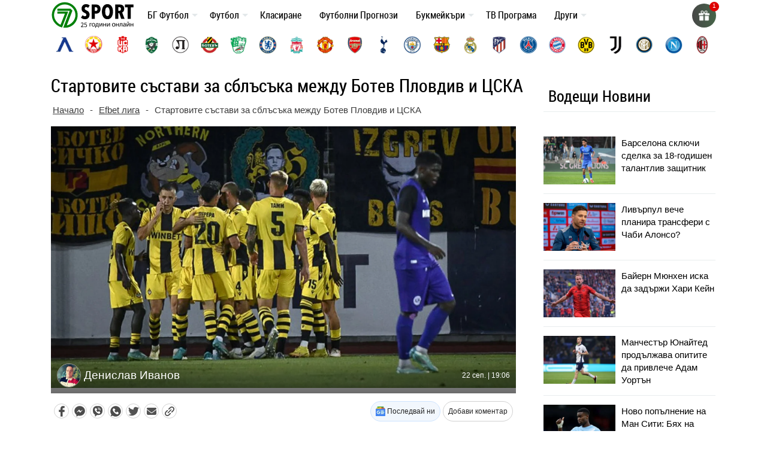

--- FILE ---
content_type: text/html; charset=UTF-8
request_url: https://7sport.net/news/startovite-sastavi-za-sblasaka-mezhdu-botev-plovdiv-i-czska/
body_size: 52418
content:
<!doctype html>
<html lang="bg-BG" prefix="og: https://ogp.me/ns#">
<head>
	<meta charset="UTF-8">
	<meta name="viewport" content="width=device-width, initial-scale=1">
	
	<meta name="google-site-verification" content="eyjn59n8yAInn2-aGjfUGC0T_Bb-5K_PRk1H7OFEm_0" />
	<script> window._peq = window._peq || []; window._peq.push(["init"]); </script>
	
	<link rel="profile" href="https://gmpg.org/xfn/11">
	
	<!-- icons for all device -->
	<link rel="apple-touch-icon" sizes="57x57" href="/favs/fav-57x57.png">
	<link rel="icon" type="image/png" sizes="32x32" href="/favs/favicon.png" />
	<link rel="icon" type="image/png" sizes="16x16" href="/favs/fav-16x16.png">
	
	<link rel="publisher" href="https://www.instagram.com/7sportnet/"/>
	<link rel="publisher" href="https://www.youtube.com/channel/UCbMQYXwOsYnMPdY_1VKO3cw"/>
	<link rel="publisher" href="https://twitter.com/7sportNet"/>
	<link rel="stylesheet" href="https://cdnjs.cloudflare.com/ajax/libs/font-awesome/4.7.0/css/font-awesome.min.css">

	
		
	
<!-- Search Engine Optimization by Rank Math PRO - https://rankmath.com/ -->
<title>Стартовите състави за сблъсъка между Ботев Пловдив и ЦСКА</title>
<meta name="description" content="Ботев Пловдив приема ЦСКА в мач с голям заряд от 10-ия кръг на efbet Лига. Двубоят на стадион „Христо Ботев“ стартира от 20:00 ч. и вече са ясни стартовите"/>
<meta name="robots" content="follow, index, max-snippet:-1, max-video-preview:-1, max-image-preview:large"/>
<link rel="canonical" href="https://7sport.net/news/startovite-sastavi-za-sblasaka-mezhdu-botev-plovdiv-i-czska/" />
<meta property="og:locale" content="bg_BG" />
<meta property="og:type" content="article" />
<meta property="og:title" content="Стартовите състави за сблъсъка между Ботев Пловдив и ЦСКА" />
<meta property="og:description" content="Ботев Пловдив приема ЦСКА в мач с голям заряд от 10-ия кръг на efbet Лига. Двубоят на стадион „Христо Ботев“ стартира от 20:00 ч. и вече са ясни стартовите" />
<meta property="og:url" content="https://7sport.net/news/startovite-sastavi-za-sblasaka-mezhdu-botev-plovdiv-i-czska/" />
<meta property="og:site_name" content="7Sport" />
<meta property="article:publisher" content="https://www.facebook.com/7sport.online" />
<meta property="article:author" content="https://www.facebook.com/denislav.ivanov.7" />
<meta property="article:tag" content="Ботев Пловдив" />
<meta property="article:tag" content="цска" />
<meta property="og:updated_time" content="2023-11-23T17:00:53+02:00" />
<meta property="fb:app_id" content="486769108656672" />
<meta property="og:image" content="https://7sport.net/wp-content/uploads/2023/09/botev-pd.jpg" />
<meta property="og:image:secure_url" content="https://7sport.net/wp-content/uploads/2023/09/botev-pd.jpg" />
<meta property="og:image:width" content="1230" />
<meta property="og:image:height" content="692" />
<meta property="og:image:alt" content="Стартовите състави за сблъсъка между Ботев Пловдив и ЦСКА" />
<meta property="og:image:type" content="image/jpeg" />
<meta property="article:published_time" content="2023-09-22T19:06:59+03:00" />
<meta property="article:modified_time" content="2023-11-23T17:00:53+02:00" />
<meta name="twitter:card" content="summary_large_image" />
<meta name="twitter:title" content="Стартовите състави за сблъсъка между Ботев Пловдив и ЦСКА" />
<meta name="twitter:description" content="Ботев Пловдив приема ЦСКА в мач с голям заряд от 10-ия кръг на efbet Лига. Двубоят на стадион „Христо Ботев“ стартира от 20:00 ч. и вече са ясни стартовите" />
<meta name="twitter:image" content="https://7sport.net/wp-content/uploads/2023/09/botev-pd.jpg" />
<script type="application/ld+json" class="rank-math-schema-pro">{"@context":"https://schema.org","@graph":[{"@type":"Organization","@id":"https://7sport.net/#organization","name":"7sport","sameAs":["https://www.facebook.com/7sport.online"],"logo":{"@type":"ImageObject","@id":"https://7sport.net/#logo","url":"https://7sport.net/wp-content/uploads/2020/01/logo.jpg","contentUrl":"https://7sport.net/wp-content/uploads/2020/01/logo.jpg","caption":"7Sport","inLanguage":"bg-BG","width":"1920","height":"1080"}},{"@type":"WebSite","@id":"https://7sport.net/#website","url":"https://7sport.net","name":"7Sport","publisher":{"@id":"https://7sport.net/#organization"},"inLanguage":"bg-BG"},{"@type":"ImageObject","@id":"https://7sport.net/wp-content/uploads/2023/09/botev-pd.jpg","url":"https://7sport.net/wp-content/uploads/2023/09/botev-pd.jpg","width":"1230","height":"692","inLanguage":"bg-BG"},{"@type":"BreadcrumbList","@id":"https://7sport.net/news/startovite-sastavi-za-sblasaka-mezhdu-botev-plovdiv-i-czska/#breadcrumb","itemListElement":[{"@type":"ListItem","position":"1","item":{"@id":"https://7sport.net/","name":"\u041d\u0430\u0447\u0430\u043b\u043e"}},{"@type":"ListItem","position":"2","item":{"@id":"https://7sport.net/bulgaria/efbet-liga/","name":"Efbet \u043b\u0438\u0433\u0430"}},{"@type":"ListItem","position":"3","item":{"@id":"https://7sport.net/news/startovite-sastavi-za-sblasaka-mezhdu-botev-plovdiv-i-czska/","name":"\u0421\u0442\u0430\u0440\u0442\u043e\u0432\u0438\u0442\u0435 \u0441\u044a\u0441\u0442\u0430\u0432\u0438 \u0437\u0430 \u0441\u0431\u043b\u044a\u0441\u044a\u043a\u0430 \u043c\u0435\u0436\u0434\u0443 \u0411\u043e\u0442\u0435\u0432 \u041f\u043b\u043e\u0432\u0434\u0438\u0432 \u0438 \u0426\u0421\u041a\u0410"}}]},{"@type":"WebPage","@id":"https://7sport.net/news/startovite-sastavi-za-sblasaka-mezhdu-botev-plovdiv-i-czska/#webpage","url":"https://7sport.net/news/startovite-sastavi-za-sblasaka-mezhdu-botev-plovdiv-i-czska/","name":"\u0421\u0442\u0430\u0440\u0442\u043e\u0432\u0438\u0442\u0435 \u0441\u044a\u0441\u0442\u0430\u0432\u0438 \u0437\u0430 \u0441\u0431\u043b\u044a\u0441\u044a\u043a\u0430 \u043c\u0435\u0436\u0434\u0443 \u0411\u043e\u0442\u0435\u0432 \u041f\u043b\u043e\u0432\u0434\u0438\u0432 \u0438 \u0426\u0421\u041a\u0410","datePublished":"2023-09-22T19:06:59+03:00","dateModified":"2023-11-23T17:00:53+02:00","isPartOf":{"@id":"https://7sport.net/#website"},"primaryImageOfPage":{"@id":"https://7sport.net/wp-content/uploads/2023/09/botev-pd.jpg"},"inLanguage":"bg-BG","breadcrumb":{"@id":"https://7sport.net/news/startovite-sastavi-za-sblasaka-mezhdu-botev-plovdiv-i-czska/#breadcrumb"}},{"@type":"Person","@id":"https://7sport.net/author/deniss/","name":"\u0414\u0435\u043d\u0438\u0441\u043b\u0430\u0432 \u0418\u0432\u0430\u043d\u043e\u0432","description":"\u0414\u0435\u043d\u0438\u0441\u043b\u0430\u0432 \u0418\u0432\u0430\u043d\u043e\u0432 &ndash;","url":"https://7sport.net/author/deniss/","image":{"@type":"ImageObject","@id":"https://7sport.net/wp-content/uploads/2020/01/picture1-1-96x96.png","url":"https://7sport.net/wp-content/uploads/2020/01/picture1-1-96x96.png","caption":"\u0414\u0435\u043d\u0438\u0441\u043b\u0430\u0432 \u0418\u0432\u0430\u043d\u043e\u0432","inLanguage":"bg-BG"},"sameAs":["https://www.facebook.com/denislav.ivanov.7"],"worksFor":{"@id":"https://7sport.net/#organization"}},{"@type":"NewsArticle","headline":"\u0421\u0442\u0430\u0440\u0442\u043e\u0432\u0438\u0442\u0435 \u0441\u044a\u0441\u0442\u0430\u0432\u0438 \u0437\u0430 \u0441\u0431\u043b\u044a\u0441\u044a\u043a\u0430 \u043c\u0435\u0436\u0434\u0443 \u0411\u043e\u0442\u0435\u0432 \u041f\u043b\u043e\u0432\u0434\u0438\u0432 \u0438 \u0426\u0421\u041a\u0410","datePublished":"2023-09-22T19:06:59+03:00","dateModified":"2023-11-23T17:00:53+02:00","articleSection":"Efbet \u043b\u0438\u0433\u0430, \u0411\u0413 \u0424\u0443\u0442\u0431\u043e\u043b, \u0422\u043e\u043f \u043d\u043e\u0432\u0438\u043d\u0430","author":{"@id":"https://7sport.net/author/deniss/","name":"\u0414\u0435\u043d\u0438\u0441\u043b\u0430\u0432 \u0418\u0432\u0430\u043d\u043e\u0432"},"publisher":{"@id":"https://7sport.net/#organization"},"description":"\u0411\u043e\u0442\u0435\u0432 \u041f\u043b\u043e\u0432\u0434\u0438\u0432 \u043f\u0440\u0438\u0435\u043c\u0430 \u0426\u0421\u041a\u0410 \u0432 \u043c\u0430\u0447 \u0441 \u0433\u043e\u043b\u044f\u043c \u0437\u0430\u0440\u044f\u0434 \u043e\u0442 10-\u0438\u044f \u043a\u0440\u044a\u0433 \u043d\u0430 efbet \u041b\u0438\u0433\u0430. \u0414\u0432\u0443\u0431\u043e\u044f\u0442 \u043d\u0430 \u0441\u0442\u0430\u0434\u0438\u043e\u043d \u201e\u0425\u0440\u0438\u0441\u0442\u043e \u0411\u043e\u0442\u0435\u0432\u201c \u0441\u0442\u0430\u0440\u0442\u0438\u0440\u0430 \u043e\u0442 20:00 \u0447. \u0438 \u0432\u0435\u0447\u0435 \u0441\u0430 \u044f\u0441\u043d\u0438 \u0441\u0442\u0430\u0440\u0442\u043e\u0432\u0438\u0442\u0435","name":"\u0421\u0442\u0430\u0440\u0442\u043e\u0432\u0438\u0442\u0435 \u0441\u044a\u0441\u0442\u0430\u0432\u0438 \u0437\u0430 \u0441\u0431\u043b\u044a\u0441\u044a\u043a\u0430 \u043c\u0435\u0436\u0434\u0443 \u0411\u043e\u0442\u0435\u0432 \u041f\u043b\u043e\u0432\u0434\u0438\u0432 \u0438 \u0426\u0421\u041a\u0410","@id":"https://7sport.net/news/startovite-sastavi-za-sblasaka-mezhdu-botev-plovdiv-i-czska/#richSnippet","isPartOf":{"@id":"https://7sport.net/news/startovite-sastavi-za-sblasaka-mezhdu-botev-plovdiv-i-czska/#webpage"},"image":{"@id":"https://7sport.net/wp-content/uploads/2023/09/botev-pd.jpg"},"inLanguage":"bg-BG","mainEntityOfPage":{"@id":"https://7sport.net/news/startovite-sastavi-za-sblasaka-mezhdu-botev-plovdiv-i-czska/#webpage"}}]}</script>
<!-- /Rank Math WordPress SEO plugin -->

<style id='rank-math-toc-block-style-inline-css' type='text/css'>
.wp-block-rank-math-toc-block nav ol{counter-reset:item}.wp-block-rank-math-toc-block nav ol li{display:block}.wp-block-rank-math-toc-block nav ol li:before{content:counters(item, ".") " ";counter-increment:item}

</style>
<link rel='stylesheet' id='bootstrap-4-css' href='https://7sport.net/wp-content/themes/betveteran/assets/css/bootstrap.css?ver=v4.0.0' type='text/css' media='all' />
<link rel='stylesheet' id='main-styles-css' href='https://7sport.net/css/style-main.css?s=64494434345353334433333342333434333333333344444433334433333333332333323223332222233333333&#038;ver=6.4.7' type='text/css' media='all' />
<link rel='stylesheet' id='anwp-fl-premium-styles-css' href='https://7sport.net/wp-content/plugins/football-leagues-by-anwppro-premium-premium/public/css/styles.min.css?ver=0.16.20' type='text/css' media='all' />
<link rel='stylesheet' id='anwpfl_styles-css' href='https://7sport.net/wp-content/plugins/football-leagues-by-anwppro/public/css/styles.min.css?ver=0.16.19' type='text/css' media='all' />
<style id='anwpfl_styles-inline-css' type='text/css'>
[fl-x-cloak] { display: none !important; } .anwpfl-not-ready {opacity: 0; transition: opacity 0.5s ease; visibility: hidden;} .anwpfl-ready .anwpfl-not-ready {opacity: 1; visibility: visible;} body:not(.anwpfl-ready) .anwpfl-not-ready-0 {display: none !important;}
</style>
<link rel='stylesheet' id='slb_core-css' href='https://7sport.net/wp-content/plugins/simple-lightbox/client/css/app.css?ver=2.9.3' type='text/css' media='all' />
<script type="text/javascript" src="https://7sport.net/wp-includes/js/jquery/jquery.min.js?ver=3.7.1" id="jquery-core-js"></script>
<script type="text/javascript" src="https://7sport.net/wp-includes/js/jquery/jquery-migrate.min.js?ver=3.4.1" id="jquery-migrate-js"></script>
<script type="text/javascript" src="https://7sport.net/wp-content/plugins/football-leagues-by-anwppro/vendor/micromodal/micromodal.min.js?ver=0.4.10" id="micromodal-js"></script>
<link rel="https://api.w.org/" href="https://7sport.net/wp-json/" /><link rel="alternate" type="application/json" href="https://7sport.net/wp-json/wp/v2/news/455254" /><meta name="generator" content="WordPress 6.4.7" />
<link rel="alternate" type="application/json+oembed" href="https://7sport.net/wp-json/oembed/1.0/embed?url=https%3A%2F%2F7sport.net%2Fnews%2Fstartovite-sastavi-za-sblasaka-mezhdu-botev-plovdiv-i-czska%2F" />
<link rel="alternate" type="text/xml+oembed" href="https://7sport.net/wp-json/oembed/1.0/embed?url=https%3A%2F%2F7sport.net%2Fnews%2Fstartovite-sastavi-za-sblasaka-mezhdu-botev-plovdiv-i-czska%2F&#038;format=xml" />
		<style type="text/css" id="wp-custom-css">
			

.box-wrapper{
	display: none!important;
}
.wp-block-table1{
	display: none!important;
}
		</style>
		
	<meta name='dmca-site-verification' content='emJYanVXOEhqWmtBUDBoM0JCRzVWZz090' />
	<meta name="google-site-verification" content="l8lRLjnLzPyAUonQV3N5ZZSO_yv2-XnsfnepMufQa2s" />

	<!-- Google Tag Manager -->
	<script>(function(w,d,s,l,i){w[l]=w[l]||[];w[l].push({'gtm.start':
	new Date().getTime(),event:'gtm.js'});var f=d.getElementsByTagName(s)[0],
	j=d.createElement(s),dl=l!='dataLayer'?'&l='+l:'';j.async=true;j.src=
	'https://www.googletagmanager.com/gtm.js?id='+i+dl;f.parentNode.insertBefore(j,f);
	})(window,document,'script','dataLayer','GTM-K45LGQGF');</script>
	<!-- End Google Tag Manager -->
		
</head>

<body class="news-template-default single single-news postid-455254">

<script>
	// 	window.dataLayer = window.dataLayer || [];
    //   function gtag(){ dataLayer.push(arguments); }
    //   gtag('js', new Date());
    //   gtag('config', 'G-5EQLQ8M3BD');
	  
</script>

<div id="page" class="site">
	<a class="skip-link screen-reader-text" href="#content">Skip to content</a>
		<header id="masthead" class="site-header ">
			<nav id="site-navigation" class="main-navigation navbar navbar-expand-lg navbar-dark">
				<div class="container position-relative">
									 

					<div class="site-branding-text">
						<a href="/" title="7 дни спорт">
										<img width="138" height="48" class="logo" alt="7Sport новини и анализи" src="/wp-content/uploads/2022/11/7sport.net-white.svg">
									</a>
					</div>

					<a class="toggleMenu" href="#" style="display: none; ">
						<div id="nav-icon3">
						  <span></span>
						  <span></span>
						  <span></span>
						  <span></span>
						</div>
						меню
					</a>

					<div class="asd"><ul id="asdf2" class="nav-custom"><li id="menu-item-333452" class="flex-item-menu mega-menu-legues news-menu lenta-menu menu-item menu-item-type-taxonomy menu-item-object-news_category current-news-ancestor current-menu-parent current-news-parent menu-item-has-children menu-item-333452"><a href="https://7sport.net/bulgaria/">БГ Футбол</a>
<ul class="sub-menu">
	<li id="menu-item-433957" class="menu-item menu-item-type-custom menu-item-object-custom menu-item-433957"><a href="/bulgaria/nacionalni/">Национални отбори</a></li>
	<li id="menu-item-433958" class="menu-item menu-item-type-custom menu-item-object-custom menu-item-433958"><a href="/bulgaria/efbet-liga/">Efbet лига</a></li>
	<li id="menu-item-433959" class="menu-item menu-item-type-custom menu-item-object-custom menu-item-433959"><a href="/bulgaria/vtora-liga/">Втора лига</a></li>
	<li id="menu-item-433960" class="menu-item menu-item-type-custom menu-item-object-custom menu-item-433960"><a href="/bulgaria/treta-liga/">Трета лига</a></li>
	<li id="menu-item-433961" class="menu-item menu-item-type-custom menu-item-object-custom menu-item-433961"><a href="/bulgaria/kupa-sesame/">Купа Sesame</a></li>
	<li id="menu-item-433962" class="menu-item menu-item-type-custom menu-item-object-custom menu-item-433962"><a href="/bulgaria/balgarite-v-chuzhbina/">Българите в чужбина</a></li>
</ul>
</li>
<li id="menu-item-430007" class="flex-item-menu mega-menu-legues news-menu lenta-menu menu-item menu-item-type-taxonomy menu-item-object-news_category menu-item-has-children menu-item-430007"><a href="https://7sport.net/futbol/">Футбол</a>
<ul class="sub-menu">
	<li id="menu-item-433947" class="menu-item menu-item-type-custom menu-item-object-custom menu-item-433947"><a href="/futbol/anglia/">Англия</a></li>
	<li id="menu-item-433948" class="menu-item menu-item-type-custom menu-item-object-custom menu-item-433948"><a href="/futbol/ispania/">Испания</a></li>
	<li id="menu-item-433949" class="menu-item menu-item-type-custom menu-item-object-custom menu-item-433949"><a href="/futbol/italia/">Италия</a></li>
	<li id="menu-item-433950" class="menu-item menu-item-type-custom menu-item-object-custom menu-item-433950"><a href="/futbol/germania/">Германия</a></li>
	<li id="menu-item-433951" class="menu-item menu-item-type-custom menu-item-object-custom menu-item-433951"><a href="/futbol/francia/">Франция</a></li>
	<li id="menu-item-433952" class="menu-item menu-item-type-custom menu-item-object-custom menu-item-433952"><a href="/futbol/shapmpionska-liga/">Шампионска Лига</a></li>
	<li id="menu-item-433953" class="menu-item menu-item-type-custom menu-item-object-custom menu-item-433953"><a href="/futbol/liga-evropa/">Лига Европа</a></li>
	<li id="menu-item-433954" class="menu-item menu-item-type-custom menu-item-object-custom menu-item-433954"><a href="/futbol/liga-na-konferenciite/">Лига на конференциите</a></li>
	<li id="menu-item-433955" class="menu-item menu-item-type-custom menu-item-object-custom menu-item-433955"><a href="/futbol/svyat/">Свят</a></li>
	<li id="menu-item-433956" class="menu-item menu-item-type-custom menu-item-object-custom menu-item-433956"><a href="/futbol/mezhdunaroden/">Международен футбол</a></li>
</ul>
</li>
<li id="menu-item-43972" class="flex-item-menu mega-menu-legues menu-item menu-item-type-custom menu-item-object-custom menu-item-43972"><a href="https://7sport.net/klasirane-futbol/">Класиране</a></li>
<li id="menu-item-473571" class="menu-item menu-item-type-post_type menu-item-object-page menu-item-473571"><a href="https://7sport.net/futbolni-prognozi/">Футболни Прогнози</a></li>
<li id="menu-item-327883" class="flex-item-menu mega-menu-legues news-menu menu-item menu-item-type-custom menu-item-object-custom menu-item-has-children menu-item-327883"><a href="/bukmeikari/">Букмейкъри</a>
<ul class="sub-menu">
	<li id="menu-item-420279" class="menu-item menu-item-type-custom menu-item-object-custom menu-item-has-children menu-item-420279"><a href="/bukmeikari/" class="menu-image-title-after menu-image-not-hovered"><img width="1" height="1" src="https://7sport.net/wp-content/uploads/2023/05/bookie-menu.svg" class="menu-image menu-image-title-after" alt="" decoding="async" /><span class="menu-image-title-after menu-image-title">Букмейкъри за България</span></a>
	<ul class="sub-menu">
		<li id="menu-item-474392" class="menu-item menu-item-type-custom menu-item-object-custom menu-item-474392"><a href="/betano/">Betano</a></li>
		<li id="menu-item-474400" class="menu-item menu-item-type-custom menu-item-object-custom menu-item-474400"><a href="/palmsbet/">Palms Bet</a></li>
		<li id="menu-item-474401" class="menu-item menu-item-type-custom menu-item-object-custom menu-item-474401"><a href="/efbet/">Efbet</a></li>
		<li id="menu-item-474402" class="menu-item menu-item-type-custom menu-item-object-custom menu-item-474402"><a href="/elitbet/">Elitbet</a></li>
		<li id="menu-item-474403" class="menu-item menu-item-type-custom menu-item-object-custom menu-item-474403"><a href="/bet365/">Bet365</a></li>
		<li id="menu-item-474404" class="menu-item menu-item-type-custom menu-item-object-custom menu-item-474404"><a href="/sesame/">Sesame</a></li>
		<li id="menu-item-474405" class="menu-item menu-item-type-custom menu-item-object-custom menu-item-474405"><a href="/inbet/">Inbet</a></li>
		<li id="menu-item-475020" class="menu-item menu-item-type-custom menu-item-object-custom menu-item-475020"><a href="/winbet/">Winbet</a></li>
		<li id="menu-item-474406" class="menu-item menu-item-type-custom menu-item-object-custom menu-item-474406"><a href="/everbet/">Everbet</a></li>
		<li id="menu-item-474407" class="menu-item menu-item-type-custom menu-item-object-custom menu-item-474407"><a href="/bwin/">Bwin</a></li>
		<li id="menu-item-474409" class="menu-item menu-item-type-custom menu-item-object-custom menu-item-474409"><a href="/8888-bg/">8888</a></li>
		<li id="menu-item-474410" class="menu-item menu-item-type-custom menu-item-object-custom menu-item-474410"><a href="/mrbit/">Mr Bit</a></li>
		<li id="menu-item-474412" class="menu-item menu-item-type-custom menu-item-object-custom menu-item-474412"><a href="/alphawin/">Alphawin</a></li>
		<li id="menu-item-489588" class="menu-item menu-item-type-custom menu-item-object-custom menu-item-489588"><a href="/admiralbet/">Admiral Bet</a></li>
		<li id="menu-item-474413" class="menu-item menu-item-type-custom menu-item-object-custom menu-item-474413"><a href="/slotino/">Slotino</a></li>
		<li id="menu-item-477226" class="menu-item menu-item-type-custom menu-item-object-custom menu-item-477226"><a href="/betbg/">Betbg</a></li>
		<li id="menu-item-474414" class="menu-item menu-item-type-custom menu-item-object-custom menu-item-474414"><a href="/magic-bet/">Magic Bet</a></li>
		<li id="menu-item-474415" class="menu-item menu-item-type-custom menu-item-object-custom menu-item-474415"><a href="/bethub/">Bethub</a></li>
		<li id="menu-item-484575" class="menu-item menu-item-type-post_type menu-item-object-page menu-item-484575"><a href="https://7sport.net/livescore-bet/">LiveScore Bet</a></li>
		<li id="menu-item-484840" class="menu-item menu-item-type-post_type menu-item-object-page menu-item-484840"><a href="https://7sport.net/superbet/">Superbet България</a></li>
		<li id="menu-item-474416" class="menu-item menu-item-type-custom menu-item-object-custom menu-item-474416"><a href="/topwin/">Topwin</a></li>
	</ul>
</li>
	<li id="menu-item-467510" class="menu-item menu-item-type-custom menu-item-object-custom menu-item-has-children menu-item-467510"><a href="/bonusi/" class="menu-image-title-after menu-image-not-hovered"><img width="1" height="1" src="https://7sport.net/wp-content/uploads/2023/05/bonus-menu-2.svg" class="menu-image menu-image-title-after" alt="bonus-menu" decoding="async" /><span class="menu-image-title-after menu-image-title">Бонуси</span></a>
	<ul class="sub-menu">
		<li id="menu-item-474470" class="menu-item menu-item-type-custom menu-item-object-custom menu-item-474470"><a href="/betano-bonus/">Betano Бонус</a></li>
		<li id="menu-item-474471" class="menu-item menu-item-type-custom menu-item-object-custom menu-item-474471"><a href="/palmsbet-bonus/">PalmsBet Бонус</a></li>
		<li id="menu-item-474472" class="menu-item menu-item-type-custom menu-item-object-custom menu-item-474472"><a href="/efbet-bonus/">Efbet Бонус</a></li>
		<li id="menu-item-474473" class="menu-item menu-item-type-custom menu-item-object-custom menu-item-474473"><a href="/elitbet-bonus/">Elitbet Бонус</a></li>
		<li id="menu-item-474474" class="menu-item menu-item-type-custom menu-item-object-custom menu-item-474474"><a href="/bet365-bonus/">Bet365 Бонус</a></li>
		<li id="menu-item-474475" class="menu-item menu-item-type-custom menu-item-object-custom menu-item-474475"><a href="/sesame-bonus/">Sesame Бонус</a></li>
		<li id="menu-item-474476" class="menu-item menu-item-type-custom menu-item-object-custom menu-item-474476"><a href="/bwin-bonus/">Bwin Бонус</a></li>
		<li id="menu-item-474477" class="menu-item menu-item-type-custom menu-item-object-custom menu-item-474477"><a href="/inbet-bonus/">Inbet Бонус</a></li>
		<li id="menu-item-475022" class="menu-item menu-item-type-custom menu-item-object-custom menu-item-475022"><a href="/winbet-bonus/">Winbet Бонус</a></li>
		<li id="menu-item-474478" class="menu-item menu-item-type-custom menu-item-object-custom menu-item-474478"><a href="/everbet-bonus/">Everbet Бонус</a></li>
		<li id="menu-item-474479" class="menu-item menu-item-type-custom menu-item-object-custom menu-item-474479"><a href="/mrbit-bonus/">Mr Bit Бонус</a></li>
		<li id="menu-item-474480" class="menu-item menu-item-type-custom menu-item-object-custom menu-item-474480"><a href="/8888-bonus/">8888 Бонус</a></li>
		<li id="menu-item-474481" class="menu-item menu-item-type-custom menu-item-object-custom menu-item-474481"><a href="/alphawin-bonus/">Alphawin Бонус</a></li>
		<li id="menu-item-477228" class="menu-item menu-item-type-custom menu-item-object-custom menu-item-477228"><a href="/betbg-bonus/">Betbg Бонус</a></li>
		<li id="menu-item-474482" class="menu-item menu-item-type-custom menu-item-object-custom menu-item-474482"><a href="/slotino-bonus/">Slotino Бонус</a></li>
		<li id="menu-item-489589" class="menu-item menu-item-type-custom menu-item-object-custom menu-item-489589"><a href="/admiralbet-bonus/">Admiral Bet Бонус</a></li>
		<li id="menu-item-474483" class="menu-item menu-item-type-custom menu-item-object-custom menu-item-474483"><a href="/magic-bet-bonus/">Magic Bet Бонус</a></li>
		<li id="menu-item-484706" class="menu-item menu-item-type-post_type menu-item-object-page menu-item-484706"><a href="https://7sport.net/livescore-bet-bonus/">LiveScore Bet Бонус</a></li>
		<li id="menu-item-474484" class="menu-item menu-item-type-custom menu-item-object-custom menu-item-474484"><a href="/bethub-bonus/">Bethub Бонус</a></li>
		<li id="menu-item-474485" class="menu-item menu-item-type-custom menu-item-object-custom menu-item-474485"><a href="/topwin-bonus/">Topwin Бонус</a></li>
		<li id="menu-item-484838" class="menu-item menu-item-type-post_type menu-item-object-page menu-item-484838"><a href="https://7sport.net/superbet-bonus/">Superbet Бонус</a></li>
	</ul>
</li>
	<li id="menu-item-420281" class="menu-item menu-item-type-custom menu-item-object-custom menu-item-has-children menu-item-420281"><a href="/onlain-kazina/" class="menu-image-title-after menu-image-not-hovered"><img width="1" height="1" src="https://7sport.net/wp-content/uploads/2023/05/casino-menu.svg" class="menu-image menu-image-title-after" alt="" decoding="async" /><span class="menu-image-title-after menu-image-title">Онлайн казина</span></a>
	<ul class="sub-menu">
		<li id="menu-item-474486" class="menu-item menu-item-type-custom menu-item-object-custom menu-item-474486"><a href="/betano-casino/">Betano Казино</a></li>
		<li id="menu-item-474487" class="menu-item menu-item-type-custom menu-item-object-custom menu-item-474487"><a href="/palmsbet-casino/">PalmsBet Казино</a></li>
		<li id="menu-item-474488" class="menu-item menu-item-type-custom menu-item-object-custom menu-item-474488"><a href="/efbet-casino/">Efbet Казино</a></li>
		<li id="menu-item-474489" class="menu-item menu-item-type-custom menu-item-object-custom menu-item-474489"><a href="/elitbet-kazino/">Elitbet Казино</a></li>
		<li id="menu-item-474490" class="menu-item menu-item-type-custom menu-item-object-custom menu-item-474490"><a href="/bet365-casino/">Bet365 Казино</a></li>
		<li id="menu-item-474491" class="menu-item menu-item-type-custom menu-item-object-custom menu-item-474491"><a href="/sesame-kasino/">Sesame Казино</a></li>
		<li id="menu-item-474492" class="menu-item menu-item-type-custom menu-item-object-custom menu-item-474492"><a href="/inbet-casino/">Inbet Казино</a></li>
		<li id="menu-item-475021" class="menu-item menu-item-type-custom menu-item-object-custom menu-item-475021"><a href="/winbet-casino/">Winbet Казино</a></li>
		<li id="menu-item-474493" class="menu-item menu-item-type-custom menu-item-object-custom menu-item-474493"><a href="/everbet-casino/">Everbet Казино</a></li>
		<li id="menu-item-474494" class="menu-item menu-item-type-custom menu-item-object-custom menu-item-474494"><a href="/bwin-casino/">Bwin Казино</a></li>
		<li id="menu-item-474495" class="menu-item menu-item-type-custom menu-item-object-custom menu-item-474495"><a href="/mrbit-casino/">MrBit Казино</a></li>
		<li id="menu-item-474496" class="menu-item menu-item-type-custom menu-item-object-custom menu-item-474496"><a href="/8888-casino/">8888 Казино</a></li>
		<li id="menu-item-474497" class="menu-item menu-item-type-custom menu-item-object-custom menu-item-474497"><a href="/alphawin-casino/">Alphawin Казино</a></li>
		<li id="menu-item-477227" class="menu-item menu-item-type-custom menu-item-object-custom menu-item-477227"><a href="/betbg-kazino/">Betbg Казино</a></li>
		<li id="menu-item-474498" class="menu-item menu-item-type-custom menu-item-object-custom menu-item-474498"><a href="/magic-bet-casino/">MagicBet Казино</a></li>
		<li id="menu-item-474499" class="menu-item menu-item-type-custom menu-item-object-custom menu-item-474499"><a href="/slotino-casino/">Slotino Казино</a></li>
		<li id="menu-item-474500" class="menu-item menu-item-type-custom menu-item-object-custom menu-item-474500"><a href="/bethub-casino/">Bethub Казино</a></li>
		<li id="menu-item-489713" class="menu-item menu-item-type-custom menu-item-object-custom menu-item-489713"><a href="/admiralbet-casino/">Admiral Bet Казино</a></li>
		<li id="menu-item-474501" class="menu-item menu-item-type-custom menu-item-object-custom menu-item-474501"><a href="/topwin-kazino/">Topwin Казино</a></li>
		<li id="menu-item-484577" class="menu-item menu-item-type-post_type menu-item-object-page menu-item-484577"><a href="https://7sport.net/livescore-bet-casino/">LiveScore Bet Казино</a></li>
		<li id="menu-item-484837" class="menu-item menu-item-type-post_type menu-item-object-page menu-item-484837"><a href="https://7sport.net/superbet-casino/">Superbet Казино</a></li>
	</ul>
</li>
	<li id="menu-item-474517" class="menu-item menu-item-type-custom menu-item-object-custom menu-item-has-children menu-item-474517"><a href="/mobile/" class="menu-image-title-after menu-image-not-hovered"><img width="1" height="1" src="https://7sport.net/wp-content/uploads/2023/05/mobile-menu.svg" class="menu-image menu-image-title-after" alt="mobile-menu" decoding="async" /><span class="menu-image-title-after menu-image-title">Мобилни Залози</span></a>
	<ul class="sub-menu">
		<li id="menu-item-474510" class="menu-item menu-item-type-custom menu-item-object-custom menu-item-474510"><a href="/betano-mobile/">Betano App</a></li>
		<li id="menu-item-474511" class="menu-item menu-item-type-custom menu-item-object-custom menu-item-474511"><a href="/palmsbet-mobile/">PalmsBet App</a></li>
		<li id="menu-item-474513" class="menu-item menu-item-type-custom menu-item-object-custom menu-item-474513"><a href="/efbet-mobile/">Efbet App</a></li>
		<li id="menu-item-474518" class="menu-item menu-item-type-custom menu-item-object-custom menu-item-474518"><a href="/winbet-mobile/">Winbet App</a></li>
		<li id="menu-item-474519" class="menu-item menu-item-type-custom menu-item-object-custom menu-item-474519"><a href="/elitbet-mobile-app/">Elitbet App</a></li>
		<li id="menu-item-474520" class="menu-item menu-item-type-custom menu-item-object-custom menu-item-474520"><a href="/bet365-mobile/">Bet365 App</a></li>
		<li id="menu-item-474521" class="menu-item menu-item-type-custom menu-item-object-custom menu-item-474521"><a href="/mrbit-mobile/">MrBit App</a></li>
		<li id="menu-item-474524" class="menu-item menu-item-type-custom menu-item-object-custom menu-item-474524"><a href="/sesame-mobile/">Sesame App</a></li>
		<li id="menu-item-474525" class="menu-item menu-item-type-custom menu-item-object-custom menu-item-474525"><a href="/bwin-mobile/">Bwin App</a></li>
		<li id="menu-item-474526" class="menu-item menu-item-type-custom menu-item-object-custom menu-item-474526"><a href="/inbet-mobile/">Inbet App</a></li>
		<li id="menu-item-474527" class="menu-item menu-item-type-custom menu-item-object-custom menu-item-474527"><a href="/8888-mobile/">8888 App</a></li>
		<li id="menu-item-474528" class="menu-item menu-item-type-custom menu-item-object-custom menu-item-474528"><a href="/alphawin-mobile/">Alphawin App</a></li>
		<li id="menu-item-474529" class="menu-item menu-item-type-custom menu-item-object-custom menu-item-474529"><a href="/everbet-mobile/">Everbet App</a></li>
		<li id="menu-item-474530" class="menu-item menu-item-type-custom menu-item-object-custom menu-item-474530"><a href="/slotino-mobile/">Slotino App</a></li>
		<li id="menu-item-478140" class="menu-item menu-item-type-custom menu-item-object-custom menu-item-478140"><a href="https://7sport.net/betbg-mobile-app/">Betbg App</a></li>
		<li id="menu-item-474531" class="menu-item menu-item-type-custom menu-item-object-custom menu-item-474531"><a href="/magic-bet-mobile-app/">MagicBet App</a></li>
		<li id="menu-item-489587" class="menu-item menu-item-type-custom menu-item-object-custom menu-item-489587"><a href="/admiralbet-mobile/">Admiral Bet App</a></li>
		<li id="menu-item-474682" class="menu-item menu-item-type-custom menu-item-object-custom menu-item-474682"><a href="/bethub-mobile/">Bethub App</a></li>
		<li id="menu-item-475145" class="menu-item menu-item-type-custom menu-item-object-custom menu-item-475145"><a href="/topwin-mobile/">Topwin App</a></li>
		<li id="menu-item-484576" class="menu-item menu-item-type-post_type menu-item-object-page menu-item-484576"><a href="https://7sport.net/livescore-bet-mobile-app/">Livescore Bet App</a></li>
	</ul>
</li>
	<li id="menu-item-473474" class="menu-item menu-item-type-custom menu-item-object-custom menu-item-has-children menu-item-473474"><a href="/registracia/" class="menu-image-title-after menu-image-not-hovered"><img width="1" height="1" src="https://7sport.net/wp-content/uploads/2023/05/register-menu.svg" class="menu-image menu-image-title-after" alt="registracia" decoding="async" /><span class="menu-image-title-after menu-image-title">Регистрация</span></a>
	<ul class="sub-menu">
		<li id="menu-item-474542" class="menu-item menu-item-type-custom menu-item-object-custom menu-item-474542"><a href="/betano-registracia/">Betano Регистрация</a></li>
		<li id="menu-item-474543" class="menu-item menu-item-type-custom menu-item-object-custom menu-item-474543"><a href="/palmsbet-registracia/">Palms Bet Регистрация</a></li>
		<li id="menu-item-474544" class="menu-item menu-item-type-custom menu-item-object-custom menu-item-474544"><a href="/efbet-registracia/">Efbet Регистрация</a></li>
		<li id="menu-item-474545" class="menu-item menu-item-type-custom menu-item-object-custom menu-item-474545"><a href="/winbet-registracia/">Winbet Регистрация</a></li>
		<li id="menu-item-474546" class="menu-item menu-item-type-custom menu-item-object-custom menu-item-474546"><a href="/elitbet-registracia/">Elitbet Регистрация</a></li>
		<li id="menu-item-474547" class="menu-item menu-item-type-custom menu-item-object-custom menu-item-474547"><a href="/bet365-registracia/">Bet365 Регистрация</a></li>
		<li id="menu-item-474548" class="menu-item menu-item-type-custom menu-item-object-custom menu-item-474548"><a href="/sesame-registracia/">Sesame Регистрация</a></li>
		<li id="menu-item-474549" class="menu-item menu-item-type-custom menu-item-object-custom menu-item-474549"><a href="/bwin-registracia/">Bwin Регистрация</a></li>
		<li id="menu-item-474550" class="menu-item menu-item-type-custom menu-item-object-custom menu-item-474550"><a href="/inbet-registracia/">Inbet Регистрация</a></li>
		<li id="menu-item-474551" class="menu-item menu-item-type-custom menu-item-object-custom menu-item-474551"><a href="/mrbit-registracia/">Mr Bit Регистрация</a></li>
		<li id="menu-item-474552" class="menu-item menu-item-type-custom menu-item-object-custom menu-item-474552"><a href="/8888-registracia/">8888 Регистрация</a></li>
		<li id="menu-item-474553" class="menu-item menu-item-type-custom menu-item-object-custom menu-item-474553"><a href="/alphawin-registracia/">Alphawin Регистрация</a></li>
		<li id="menu-item-474554" class="menu-item menu-item-type-custom menu-item-object-custom menu-item-474554"><a href="/everbet-registracia/">Everbet Регистрация</a></li>
		<li id="menu-item-474555" class="menu-item menu-item-type-custom menu-item-object-custom menu-item-474555"><a href="/slotino-registracia/">Slotino Регистрация</a></li>
		<li id="menu-item-477229" class="menu-item menu-item-type-custom menu-item-object-custom menu-item-477229"><a href="/betbg-registracziya/">Betbg Регистрация</a></li>
		<li id="menu-item-489712" class="menu-item menu-item-type-custom menu-item-object-custom menu-item-489712"><a href="/admiralbet-registracia/">Admiral Bet Регистрация</a></li>
		<li id="menu-item-474556" class="menu-item menu-item-type-custom menu-item-object-custom menu-item-474556"><a href="/magic-bet-registracia/">Magic Bet Регистрация</a></li>
		<li id="menu-item-474683" class="menu-item menu-item-type-custom menu-item-object-custom menu-item-474683"><a href="/bethub-registracia/">Bethub Регистрация</a></li>
		<li id="menu-item-475144" class="menu-item menu-item-type-custom menu-item-object-custom menu-item-475144"><a href="/topwin-registracia/">Topwin Регистрация</a></li>
		<li id="menu-item-484578" class="menu-item menu-item-type-post_type menu-item-object-page menu-item-484578"><a href="https://7sport.net/livescore-bet-registracia/">LiveScore Bet Регистрация</a></li>
		<li id="menu-item-484839" class="menu-item menu-item-type-post_type menu-item-object-page menu-item-484839"><a href="https://7sport.net/superbet-registracia/">Superbet Регистрация</a></li>
	</ul>
</li>
</ul>
</li>
<li id="menu-item-78586" class="menu-item menu-item-type-post_type menu-item-object-page menu-item-78586"><a href="https://7sport.net/tv-programa/">ТВ Програма</a></li>
<li id="menu-item-377340" class="flex-item-menu mega-menu-legues news-menu menu-item menu-item-type-taxonomy menu-item-object-news_category menu-item-has-children menu-item-377340"><a href="https://7sport.net/drugi-sportove/">Други</a>
<ul class="sub-menu">
	<li id="menu-item-429704" class="menu-item menu-item-type-taxonomy menu-item-object-news_category menu-item-429704"><a href="https://7sport.net/komentari-i-analizi/">Коментари и анализи</a></li>
	<li id="menu-item-429703" class="menu-item menu-item-type-taxonomy menu-item-object-news_category menu-item-429703"><a href="https://7sport.net/bulevard/">Булевард</a></li>
</ul>
</li>
</ul></div>					
				
				<div class="d-flex align-items-center ml-2 search_7sport position-relative">
					<form class="is-search-form is-form-style" action="/" method="post" role="search">
						<label for="is-search-input-93119">
							<input type="search"  id="is-search-input-93119" onkeyup="fetch()" name="s" value="" class="is-search-input" placeholder="Търси за..." autocomplete="off">
							<div id="dSugg">
								<svg id="svgLoad" xmlns='http://www.w3.org/2000/svg' xmlns:xlink='http://www.w3.org/1999/xlink' width='45px' height='45px' viewBox='0 0 100 100' preserveAspectRatio='xMidYMid'><circle cx='50' cy='50' fill='none' stroke='#44be4c' stroke-width='10' r='35' stroke-dasharray='164.93361431346415 56.97787143782138'><animateTransform attributeName='transform' type='rotate' repeatCount='indefinite' dur='1s' values='0 50 50;360 50 50' keyTimes='0;1'></animateTransform></circle></svg>

								<div id="datafetch"></div>
							</div>


						</label>
						<button type="submit" class="is-search-submit"><span class="is-search-icon"><svg focusable="false" aria-label="Search" xmlns="http://www.w3.org/2000/svg" viewBox="0 0 24 24" width="24px"><path d="M15.5 14h-.79l-.28-.27C15.41 12.59 16 11.11 16 9.5 16 5.91 13.09 3 9.5 3S3 5.91 3 9.5 5.91 16 9.5 16c1.61 0 3.09-.59 4.23-1.57l.27.28v.79l5 4.99L20.49 19l-4.99-5zm-6 0C7.01 14 5 11.99 5 9.5S7.01 5 9.5 5 14 7.01 14 9.5 11.99 14 9.5 14z"></path></svg></span></button>
					</form>
					<script>
						var input    = document.querySelector("#is-search-input-93119"), 
    						datalist = document.querySelector("#dSugg");

							input.addEventListener("keyup", (e) => {

							    if (e.target.value.length >= 3) {
							        datalist.setAttribute("class", "open");
							    } else {
							        datalist.setAttribute("class", "");
							    }
							});
					</script>
					<div class="search-sh-h"><div class="m-label">търси</div></div>
				</div>
				
				<!-- gifbox -->
				<div class="giftBox">
					
					<button class="nav-list__gift-button" aria-label="gift" style="background: linear-gradient(-90deg, rgb(67 189 76) 0%, rgb(71,71,71) 100%) 0% 0% / 400% 400%;"><svg version="1.1" id="Capa_1" width="18" xmlns="http://www.w3.org/2000/svg" xmlns:xlink="http://www.w3.org/1999/xlink" x="0px" y="0px" viewBox="0 0 512 512"  xml:space="preserve"><style type="text/css">.st2{fill: #ffffff;}</style><g><g><path class="st2" d="M32,271.7v192c0,17.7,14.4,32,32,32h160v-224H32z"></path></g></g><g><g><path class="st2" d="M480,143.7H378.8c7.3-5,13.5-9.9,17.9-14.3c25.8-26,25.8-68.2,0-94.1c-25.1-25.3-68.8-25.2-93.9,0
c-13.9,13.9-50.7,70.6-45.6,108.4h-2.3c5.1-37.9-31.7-94.5-45.6-108.4c-25.1-25.2-68.8-25.2-93.9,0c-25.8,26-25.8,68.2,0,94.1
c4.4,4.4,10.6,9.3,17.9,14.3H32c-17.6,0-32,14.4-32,32v48c0,8.8,7.2,16,16,16h208v-64h64v64h208c8.8,0,16-7.2,16-16v-48
C512,158.1,497.7,143.7,480,143.7z M222.1,142.6c0,0-1.3,1.1-5.9,1.1c-22.1,0-64.3-23-78.1-36.9c-13.4-13.5-13.4-35.5,0-49
c6.5-6.5,15.1-10.1,24.3-10.1c9.1,0,17.7,3.6,24.2,10.1C208.1,79.5,229.6,134.9,222.1,142.6z M295.8,143.7c-4.5,0-5.9-1-5.9-1.1
c-7.5-7.7,14-63.1,35.6-84.8c12.9-13,35.5-13.1,48.5,0c13.4,13.5,13.4,35.5,0,49C360.1,120.7,317.9,143.7,295.8,143.7z"></path></g></g><g><g><path class="st2" d="M288,271.7v224h160c17.7,0,32-14.3,32-32v-192H288z"></path></g></g></svg></button>
					<div id="modalSmall" class="modalGift">
						<div class="holderGG">
							<button aria-label="Gift close" class="GiftTooltip__close"></button>
							<div class="headingGift text-center mb-5">🎁 Бонуси за Спорт 🎁</div>
							
							<div class="itemBounce">	
								<div>
									<img  width="120" height="53" class="mr-2 img-fluid h-100" alt="betano gift" loading="lazy" src="https://7sport.net/wp-content/uploads/2024/08/betanologo-1-1.svg">
									<div class="bonusGift">
										НАЧАЛЕН БОНУС  <span style="color: #ef8831;">100% до 100€</span>
									</div>
									<div class="btn btn-purple mb-2 mb-sm-0 mr-sm-2 position-relative">Вземи бонус <a style="left: 0;right: 0;width: 100%;height: 100%;" class="position-absolute" aria-label="betano" target="_blank" rel="nofollow" href="/go/betano-gift/"></a></div>
								</div>
								
							</div>

							
							
							<div class="itemBounce">	
								<div>
									<img  width="120" height="53" class="mr-2 img-fluid h-100" alt="elitbet gift" loading="lazy" src="https://7sport.net/wp-content/uploads/2023/05/elitbet-logo-1.png">
									<div class="bonusGift">
										НАЧАЛЕН БОНУС  <span style="color: #fff;">100% до 100€</span>
									</div>
									<div class="btn btn-purple mb-2 mb-sm-0 mr-sm-2 position-relative">Вземи бонус <a style="left: 0;right: 0;width: 100%;height: 100%;" class="position-absolute" aria-label="elitbet" target="_blank" rel="nofollow" href="/go/elitbet-podaruk/"></a></div>
								</div>
							</div>
							<div class="itemBounce">	
								<div>
									<img  width="120" height="53" class="mr-2 img-fluid h-100" alt="palmsbet gift" loading="lazy" src="https://7sport.net/wp-content/uploads/2022/11/new-logo-palms-bet.svg">
									<div class="bonusGift">
										НАЧАЛЕН БОНУС  <span style="color: #fff;">100% до 150€</span>
									</div>
									<div class="btn btn-purple mb-2 mb-sm-0 mr-sm-2 position-relative">Вземи бонус <a style="left: 0;right: 0;width: 100%;height: 100%;" class="position-absolute" aria-label="everbet" target="_blank" rel="nofollow" href="/go/palmsbet-podaruk/"></a></div>
								</div>
							</div>
						</div>
					</div>
					
				</div>
				<!-- do tuk -->
				<script>
					 jQuery(".GiftTooltip__close").click(function () {jQuery(".modalGift").removeClass("show")}),jQuery(".nav-list__gift-button").click(function () {jQuery(".modalGift").toggleClass("show")});
				</script>
				<style>
					.modalGift{display:none}.modalGift.show{display:block}
				</style>
			
				</div>
			</nav>

		</header>
		<div class="container sub_header_sec">
					</div>
		<div id="bnn" class="site_banner">
			
					
			<div class="nav-team">
				<div class="container">
										<ul class="hhs">
						<li>
							<a aria-label="levski-sofia" href="/otbori/levski-sofia/" class="team levski" data-toggle="anwp-tooltip" data-tippy-content="Левски София">
								
							</a>
						</li>
						<li>
							<a aria-label="cska-sofia" href="/otbori/cska-sofia/" class="team cska-sofia" data-toggle="anwp-tooltip" data-tippy-content="ЦСКА София">
								
							</a>
						</li>
						<li>
							<a aria-label="cska-1948" href="/otbori/cska-1948/" class="team cska-1948" data-toggle="anwp-tooltip" data-tippy-content="ЦСКА 1948">
								
							</a>
						</li>
						<li>
							<a aria-label="ludogorets" href="/otbori/ludogorets/" class="team ludogoretz" data-toggle="anwp-tooltip" data-tippy-content="Лудогорец">
								
							</a>
						</li>
						<li>
							<a aria-label="lokomotiv-plovdiv" href="/otbori/lokomotiv-plovdiv/" class="team locomotiv"  data-toggle="anwp-tooltip" data-tippy-content="Локомотив Пловдив">
								
							</a>
						</li>
						<li>
							<a aria-label="botev-plovdiv" href="/otbori/botev-plovdiv/" class="team botev" data-toggle="anwp-tooltip" data-tippy-content="Ботев Пловдив">
								
							</a>
						</li>
						<li>
							<a aria-label="beroe" href="/otbori/beroe/" class="team beroe" data-toggle="anwp-tooltip" data-tippy-content="Берое">
								
							</a>
						</li>
						<li>
							<a aria-label="chelsea" href="/otbori/chelsea/" class="team chelsea"  data-toggle="anwp-tooltip" data-tippy-content="Челси">
								
							</a>
							
						</li>
						<li>
							<a aria-label="liverpool" href="/otbori/liverpool/" class="team liverpool"  data-toggle="anwp-tooltip" data-tippy-content="Ливърпул">
								
							</a>
						</li>
						<li>
							<a aria-label="manchester-united" href="/otbori/manchester-united/" class="team manchester" data-toggle="anwp-tooltip" data-tippy-content="Манчестър Юнайтед">
								
							</a>
						</li>
						<li> 
							<a aria-label="arsenal" href="/otbori/arsenal/" class="team arsenal"  data-toggle="anwp-tooltip" data-tippy-content="Арсенал">
								
							</a>
						</li>
						<li>
							<a aria-label="tottenham" href="/otbori/tottenham/" class="team totnam" data-toggle="anwp-tooltip" data-tippy-content="Тотнъм">
								
							</a>
						</li>
						<li>
							<a aria-label="manchester-city" href="/otbori/manchester-city/" class="team man-city" data-toggle="anwp-tooltip" data-tippy-content="Манчестър Сити">
								
							</a>
						</li>
						<li>
							<a aria-label="barcelona" href="/otbori/barcelona/" class="team barselona" data-toggle="anwp-tooltip" data-tippy-content="Барселона">
								
							</a>
						</li>
						<li>
							<a aria-label="real-madrid" href="/otbori/real-madrid/" class="team real-madrid" data-toggle="anwp-tooltip" data-tippy-content="Реал Мадрид">
								
							</a>
						</li>
						<li>
							<a aria-label="atletico-madrid" href="/otbori/atletico-madrid/" class="team atletiko" data-toggle="anwp-tooltip" data-tippy-content="Атлетико Мадрид">
								
							</a>
						</li>
						<li>
							<a aria-label="paris-saint-germain" href="/otbori/paris-saint-germain/" class="team psj" data-toggle="anwp-tooltip" data-tippy-content="ПСЖ">
								
							</a>
						</li>
						<li>
							<a aria-label="bayern-munich" href="/otbori/bayern-munich/" class="team bayern-munich" data-toggle="anwp-tooltip" data-tippy-content="Байерн Мюнхен">
								
							</a>
						</li>
						<li>
							<a aria-label="borussia-dortmund" href="/otbori/borussia-dortmund/" class="team borussia" data-toggle="anwp-tooltip" data-tippy-content="Борусия Дортмунд">
								
							</a>
						</li>
						<li>
							<a aria-label="juventus" href="/otbori/juventus/" class="team juventus" data-toggle="anwp-tooltip" data-tippy-content="Ювентус">
								
							</a>
						</li>
						<li>
							<a aria-label="inter" href="/otbori/inter/" class="team inter" data-toggle="anwp-tooltip" data-tippy-content="Интер">
								
							</a>
						</li>
						<li>
							<a aria-label="napoli" href="/otbori/napoli/" class="team napoli" data-toggle="anwp-tooltip" data-tippy-content="Наполи">
								
							</a>
						</li>
						<li>
							<a aria-label="ac-milan" href="/otbori/ac-milan/" class="team milan" data-toggle="anwp-tooltip" data-tippy-content="Милан">
								
							</a>
						</li>
						
					</ul>
					
				</div>
			</div>

			
			
			
		
				
			<style>
				/* css for list */
				/*
				.not_recommended{color: #ff6174;font-size: 16px!important;display: flex;align-items: center;line-height: 1.2;}
				.id-396210, .label-397058, .label-397061, .label-397064{width: auto;margin: 15px 3px;border: 2px solid #ff6174;}
				.label-397058 .mobile-ver{display:none;}
				.page-template-bookmaker-php .not_recommended, .page-id-397058 .not_recommended, .page-id-397061 .not_recommended, .page-id-402428 .not_recommended, .page-id-397062 .not_recommended, .page-id-397064 .not_recommended{font-size: 28px!important;}
				.page-template-bookmaker-php .pay.mb-4 .not_recommended{font-size: 17px!important;}
				.page-template-bonuses-list-php .not_recommended img,.page-template-bookmaker-php .not_recommended img{margin-right:10px}.page-id-397058 .aff_link_new,.page-id-397061 .aff_link_new,.page-id-402428 .aff_link_new,.page-template-bookmaker-php.page-id-396210 .aff_link_new{display:none}.home .id-396210 .not_recommended{font-size:14px!important}@media(max-width:767px){.not_recommended{font-size:16px!important}.lenta .not_recommended{font-size:18px!important;display:block;max-width:140px;white-space:break-spaces}.lenta .not_recommended img{display:none}.warning-alert>img{max-width:108px}}
				*/
				/* css for alert */
				.alert-modern{position: relative;z-index: 1;color:#000;line-height:1.2;width:100%;border:2px solid #ff6174;background-color:#fcf6f6;border-radius:3px;margin:15px 0 0;padding:5px 10px;border-left:5px solid #ff6174}.svg-alert{display:flex;margin-right:7px}.warning-alert{font-family:roboto_condensedregular;font-weight:700}.warning-text{font-size:17px}
			</style>
			

	<div id="content" class="site-content header-bann">

		
	
<script src="https://www.google.com/recaptcha/api.js" async defer></script>

	<div class="container">
		<div class="mt-3"></div>
		
		<div class="row">

				<div class="col-lg-9 wp-bp-content-width">

				<div id="primary" class="content-area">

					<main id="main" class="site-main">

			            <header class="entry-header">
					      <h1 class="entry-title card-title h2">Стартовите състави за сблъсъка между Ботев Пловдив и ЦСКА</h1>					        <nav aria-label="breadcrumbs" class="rank-math-breadcrumb"><p><a href="https://7sport.net/">Начало</a><span class="separator"> - </span><a href="https://7sport.net/bulgaria/efbet-liga/">Efbet лига</a><span class="separator"> - </span><span class="last">Стартовите състави за сблъсъка между Ботев Пловдив и ЦСКА</span></p></nav>					      
					      					    </header><!-- .entry-header -->
						<style>.bottom-share .d-flex.align-items-center{display:none;}</style>


<article id="post-455254" class=" mt-3, post-455254 news type-news status-publish has-post-thumbnail hentry tag-botev-plovdiv tag-czska news_category-efbet-liga news_category-bulgaria news_category-top-novina">
	<div  class="card-body single-post">

		
					<div class="position-relative">
				<div class="authorPage mb-3">
					<div class="authorInner">
				       
				        <a href="https://7sport.net/author/deniss/" title="Денислав Иванов">
				        	<div>
				        		<img width="150" height="141" src="https://7sport.net/wp-content/uploads/2020/01/picture1-1-150x141.png" class="writer-attachment-thumbnail size-thumbnail skip-lazy" alt="Tipster profile image" />				        	</div>
				        	<div>
				        		<div>
				        			Денислав Иванов				        		</div>
				        		
				        	</div>

	        			</a>
						
	        		</div>
					<time datetime="23-09-22 19:06:59" itemprop="datePublished">22 сеп. | 19:06</time>				
				</div>
		
		
			
		      				 	
				 	<div>

										</div>
				 	<div class="post-thumbnail">
					
					 <picture>
							<source media="(max-width: 320px)" srcset="https://7sport.net/wp-content/uploads/2023/09/botev-pd-360x203.jpg" />
							<img width="1230" height="692" src="https://7sport.net/wp-content/uploads/2023/09/botev-pd.jpg" class="attachment-large size-large wp-post-image" alt="Стартовите състави за сблъсъка между Ботев Пловдив и ЦСКА" fetchpriority="high" title="Стартовите състави за сблъсъка между Ботев Пловдив и ЦСКА" decoding="async" />						</picture>
					</div>
					 
				 			</div>
			
				
			<div class="new-bar mt-2 align-items-center">
        <div class="social-news position-relative">
                        <div onclick="javascript:fbshareCurrentPage()" class="fb-sh singleSoc">
                <img alt="fb-icon" width="22" height="22" loading="lazy" src="/favs/social/facebook.svg">
            </div>
            <a class="messanger-sh singleSoc d-md-none" href="fb-messenger://share/?link=https://7sport.net/news/startovite-sastavi-za-sblasaka-mezhdu-botev-plovdiv-i-czska&app_id=367985610595907">
                <img  alt="messanger-icon" width="22" height="22" loading="lazy" src="/favs/social/messenger.svg">
            </a>
             <a target="_blank" class="messanger-sh singleSoc d-none d-md-flex" href="https://www.facebook.com/dialog/send?display=popup&app_id=367985610595907&redirect_uri=https://7sport.net/news/startovite-sastavi-za-sblasaka-mezhdu-botev-plovdiv-i-czska/&link=https://7sport.net/news/startovite-sastavi-za-sblasaka-mezhdu-botev-plovdiv-i-czska/">
                <img alt="messanger-icon" width="22" height="22" loading="lazy" src="/favs/social/messenger.svg">
            </a>
            <div class="more_share singleSoc"  onclick="show_share(this)">
               <svg style="fill:#090909;padding:3px" width="22" height="22" enable-background="new 0 0 210 210" version="1.1" viewBox="0 0 210 210" xml:space="preserve" xmlns="http://www.w3.org/2000/svg"><path d="m25 80c-13.785 0-25 11.215-25 25s11.215 25 25 25 25-11.215 25-25-11.215-25-25-25z"/><path d="m105 80c-13.785 0-25 11.215-25 25s11.215 25 25 25 25-11.215 25-25-11.215-25-25-25z"/><path d="m185 80c-13.785 0-25 11.215-25 25s11.215 25 25 25 25-11.215 25-25-11.215-25-25-25z"/></svg>
            </div>
           
            
            <div id="show_btns" class="hide-share-btns">
                    
                  
                    <a class="viber-sh singleSoc" target="_blank" href="viber://forward?text=https://7sport.net/news/startovite-sastavi-za-sblasaka-mezhdu-botev-plovdiv-i-czska">
                       <img alt="viber-icon" width="22" height="22" loading="lazy" src="/favs/social/viber.svg">
                   </a>
                          
                    <a class="whatsapp-sh singleSoc" target="_blank" href="https://api.whatsapp.com/send?text=https://7sport.net/news/startovite-sastavi-za-sblasaka-mezhdu-botev-plovdiv-i-czska">
                        <img alt="whatsapp-icon" width="22" height="22" loading="lazy" src="/favs/social/whatsapp.svg">
                    </a>
                    <a class="twitter-sh singleSoc" target="_blank" href="https://twitter.com/share?url=https://7sport.net/news/startovite-sastavi-za-sblasaka-mezhdu-botev-plovdiv-i-czska">
                    <svg style="color:#090909;padding:2px" width="22" height="22" class="svg-inline--fa fa-twitter" aria-hidden="true" focusable="false" data-prefix="fab" data-icon="twitter" role="img" xmlns="http://www.w3.org/2000/svg" viewBox="0 0 512 512" data-fa-i2svg=""><path fill="currentColor" d="M459.4 151.7c.325 4.548 .325 9.097 .325 13.65 0 138.7-105.6 298.6-298.6 298.6-59.45 0-114.7-17.22-161.1-47.11 8.447 .974 16.57 1.299 25.34 1.299 49.06 0 94.21-16.57 130.3-44.83-46.13-.975-84.79-31.19-98.11-72.77 6.498 .974 12.99 1.624 19.82 1.624 9.421 0 18.84-1.3 27.61-3.573-48.08-9.747-84.14-51.98-84.14-102.1v-1.299c13.97 7.797 30.21 12.67 47.43 13.32-28.26-18.84-46.78-51.01-46.78-87.39 0-19.49 5.197-37.36 14.29-52.95 51.65 63.67 129.3 105.3 216.4 109.8-1.624-7.797-2.599-15.92-2.599-24.04 0-57.83 46.78-104.9 104.9-104.9 30.21 0 57.5 12.67 76.67 33.14 23.72-4.548 46.46-13.32 66.6-25.34-7.798 24.37-24.37 44.83-46.13 57.83 21.12-2.273 41.58-8.122 60.43-16.24-14.29 20.79-32.16 39.31-52.63 54.25z"></path></svg>
                    </a>
                    <a class="mail-sh singleSoc" target="_blank" href="/cdn-cgi/l/email-protection#[base64]">
                        <svg style="color:#090909;padding:3px" width="22" height="22"  class="svg-inline--fa fa-envelope" aria-hidden="true" focusable="false" data-prefix="fas" data-icon="envelope" role="img" xmlns="http://www.w3.org/2000/svg" viewBox="0 0 512 512" data-fa-i2svg=""><path fill="currentColor" d="M464 64C490.5 64 512 85.49 512 112C512 127.1 504.9 141.3 492.8 150.4L275.2 313.6C263.8 322.1 248.2 322.1 236.8 313.6L19.2 150.4C7.113 141.3 0 127.1 0 112C0 85.49 21.49 64 48 64H464zM217.6 339.2C240.4 356.3 271.6 356.3 294.4 339.2L512 176V384C512 419.3 483.3 448 448 448H64C28.65 448 0 419.3 0 384V176L217.6 339.2z"></path></svg>
                    </a>
                    <div class="link-sh singleSoc"  onclick="copy_link(this)">
                        <svg style="color:#090909;padding:3px" width="22" height="22"  enable-background="new 0 0 277.279 277.279" version="1.1" viewBox="0 0 277.28 277.28" xml:space="preserve" xmlns="http://www.w3.org/2000/svg"><path d="m149.24 191.67-42.425 42.426s0 1e-3 -1e-3 1e-3c0 0 0 1e-3 -1e-3 1e-3 -17.544 17.545-46.092 17.546-63.638 0-8.5-8.5-13.18-19.801-13.18-31.82 0-12.018 4.68-23.317 13.177-31.817l42.428-42.429c5.857-5.858 5.857-15.356-1e-3 -21.213-5.857-5.857-15.355-5.857-21.213 0l-42.425 42.426c-3e-3 3e-3 -6e-3 7e-3 -9e-3 0.01-14.159 14.164-21.957 32.995-21.957 53.023 0 20.033 7.801 38.867 21.967 53.033 14.622 14.621 33.827 21.932 53.033 21.932s38.412-7.311 53.032-21.932v-1e-3c1e-3 0 1e-3 -1e-3 1e-3 -1e-3l42.425-42.426c5.857-5.857 5.857-15.355-1e-3 -21.213-5.856-5.857-15.353-5.857-21.212 0z"/><path d="m277.28 75c0-20.033-7.802-38.867-21.968-53.033-29.243-29.242-76.824-29.241-106.06 0-1e-3 2e-3 -3e-3 3e-3 -4e-3 5e-3l-42.424 42.423c-5.858 5.857-5.858 15.356 0 21.213 2.93 2.93 6.768 4.394 10.607 4.394 3.838 0 7.678-1.465 10.606-4.394l42.424-42.423c1e-3 -2e-3 3e-3 -3e-3 5e-3 -5e-3 17.544-17.544 46.092-17.545 63.638 0 8.499 8.5 13.181 19.801 13.181 31.82 0 12.018-4.68 23.317-13.178 31.817l-42.428 42.429c-5.857 5.857-5.857 15.355 1e-3 21.213 2.929 2.929 6.768 4.394 10.606 4.394 3.839 0 7.678-1.465 10.607-4.394l42.425-42.426c3e-3 -3e-3 6e-3 -7e-3 9e-3 -0.01 14.159-14.164 21.958-32.995 21.958-53.023z"/><path d="m85.607 191.67c2.929 2.929 6.768 4.394 10.606 4.394 3.839 0 7.678-1.465 10.607-4.394l84.852-84.852c5.858-5.857 5.858-15.355 0-21.213-5.857-5.857-15.355-5.857-21.213 0l-84.852 84.851c-5.858 5.859-5.858 15.357 0 21.214z"/></svg>
                </div>
            </div>
            
        </div>
   
    <div class="d-flex align-items-center">
        <a href="https://news.google.com/publications/CAAqBwgKMImVpwsw4p-_Aw?hl=bg&gl=BG&ceid=BG%3Abg" target="_blank" class="btn btn-purple transperant px-2 mr-1 add_comment gnbtn"><img width="16" height="16"  loading="lazy" alt="google новини лого" src="/wp-content/uploads/2023/08/google-news.png"/> Последвай ни</a>
        <!-- data-toggle="modal" data-target="#CommentModal"  -->
        <div onclick="scrollToForm(this);" class="btn btn-purple transperant px-2 mr-0 add_comment"> Добави коментар</div>
    </div>
    <script data-cfasync="false" src="/cdn-cgi/scripts/5c5dd728/cloudflare-static/email-decode.min.js"></script><script>
        var copy_link = function(element) {
            let url = document.location.href
            navigator.clipboard.writeText(url).then(function() {
               element.innerHTML += " <div id='copy_alert'>Копирано</div>";
                setTimeout(() => {
                    document.getElementById('copy_alert').remove();
                }, 1000); 
            }, function() {
                console.log('Copy error')
            });
        }
        var show_share = function(element) {
            element.classList.toggle("show");
           // element.classList.toggle("show").nextSibling.classList.toggle("addBtns");
            //document.getElementById('show_btns').classList.toggle("addBtns");
        }
    </script>
</div>			
				<div class="entry-content">

<!-- <style>
    @media (min-width: 767px) {
        .offer-newbuki span {
            background-color: #ad00ff;
            font-size: 10px;
            padding: 5px;
            color: white;
            font-weight: 900;
            position: relative;
            right: 0;
            bottom: 12px;
            border-radius: 5px;
        }
        .offer-desktop{
        	background-color: #ad00ff;
            font-size: 10px;
            padding: 5px;
            color: white;
            font-weight: 900;
            position: relative;
            right: 0;
            bottom: 12px;
            border-radius: 5px;
        }
        .mobile-offer{
        	display:none;
        }

      
        .new-bookie {
            display: flex;
            justify-content: center;
            background: black;
            padding: 10px 20px;
            width: 100%;
            margin-bottom: 8px;
            border-radius: 5px;
            gap: 40px;
            align-items: center;
            margin-top: -30px;
        }

        .new-bookie p {
            color: white;
            margin: 0;
            font-size: 23px;
            font-weight: 700;
        }

        .new-bookie p:hover {
            text-decoration: none;
        }

        .new-bookie span {
            font-size: 14px;
            font-weight: 900;
            color: white;
            padding: 5px;
            border-radius: 5px;
            width: 125px;
            text-align: center;
            background-color: #ff6500;
        }
        .freegame{
        	display: none;
        }
    }

    @media (max-width: 767px) {
        .offer-newbuki span {
            background-color: #ad00ff;
            font-size: 10px;
            padding: 5px;
            color: white;
            font-weight: 900;
            position: relative;
            right: 0;
            bottom: 17px;
            border-radius: 5px;
        }
        .offer-desktop{
        	   background-color: #ad00ff;
            font-size: 10px;
            padding: 5px;
            color: white;
            font-weight: 900;
            position: relative;
            right: 0;
            bottom: 17px;
            border-radius: 5px;
            display: none;
        }
        .new-bookie {
            display: flex;
            justify-content: center;
            background: black;
            padding: 10px 20px;
            width: 100%;
            margin-bottom: 8px;
            border-radius: 5px;
            gap: 40px;
            align-items: center;
            margin-top: -30px;
            margin-bottom: -15px;
    
        }

        .new-bookie span {
            font-size: 14px;
            font-weight: 900;
            color: white;
            padding: 5px;
            border-radius: 5px;
            width: 125px;
            text-align: center;
            background-color: #ff6500;
        }
        .freegame{
        	
            font-size: 14px;
            font-weight: 900;
            color: white;
            padding: 5px;
            border-radius: 5px;
            width: 125px;
            text-align: center;
            background-color: #ff6500;
        
        }

        .new-bookie p {
            display: none;
        }
        .mobile-offer span {
        	font-size: 13px;
        	text-align: center!important;
        	color: white;
        	font-weight: 600;
        }
        .mobile-offer{
        	padding: 10px 20px;
        	text-align: center;
        	background-color: black;
        	border-radius: 5px;

        }
        .bonuss{
        	font-size: 19px!important;
        	font-weight: 700!important;
        	color: #ff6500!important;
        }
    }
</style>



<a aria-label="newbookie_link" class="absolute-link" rel="nofollow" href="/go/livescorebet-news/" target="_blank">
	<div class="offer-newbuki">
    <span class="offer-desktop">нов</span>
    <span class="freegame">БЕЗПЛАТНА ИГРА</span>
</div>
    <div class="new-bookie">
        <img src="https://7sport.net/wp-content/uploads/2024/12/livescore-logo.png" width="190" height="60" alt="livescorebet-logo">
        <p>ЗАЛОЖИ 20ЛВ. И ВЗЕМИ 50ЛВ. В БЕЗПЛАТНИ ЗАЛОЗИ</p>
        <span>ВХОД ></span>

    </div>
 <div class="mobile-offer">
 	<span>СПЕЧЕЛИ ДО  <span class="bonuss">50ЛВ В БРОЙ</span>  ЗА ВСЕКИ ГОЛ</span>
 	<span>
 </div>
</a>
 -->

					

					<div class="announce">По двама българи в 11-те на "жълто-черните" и "червените"</div>						<style>
							.green-arrow{background:#44be4c;color:#fff;padding:5px;border-radius:50%;width:26px;height:26px;text-align:center;font-size:15px}.flex-1-end{flex:1;text-align:right}
						</style>
				
						
						<p><a href="https://7sport.net/otbori/botev-plovdiv/" class="auto-team-link">&#1041;&#1086;&#1090;&#1077;&#1074; &#1055;&#1083;&#1086;&#1074;&#1076;&#1080;&#1074;</a> &#1087;&#1088;&#1080;&#1077;&#1084;&#1072; &#1062;&#1057;&#1050;&#1040; &#1074; &#1084;&#1072;&#1095; &#1089; &#1075;&#1086;&#1083;&#1103;&#1084; &#1079;&#1072;&#1088;&#1103;&#1076; &#1086;&#1090; 10-&#1080;&#1103; &#1082;&#1088;&#1098;&#1075; &#1085;&#1072; efbet &#1051;&#1080;&#1075;&#1072;. &#1044;&#1074;&#1091;&#1073;&#1086;&#1103;&#1090; &#1085;&#1072; &#1089;&#1090;&#1072;&#1076;&#1080;&#1086;&#1085; &bdquo;&#1061;&#1088;&#1080;&#1089;&#1090;&#1086; &#1041;&#1086;&#1090;&#1077;&#1074;&ldquo; &#1089;&#1090;&#1072;&#1088;&#1090;&#1080;&#1088;&#1072; &#1086;&#1090; 20:00 &#1095;. &#1080; &#1074;&#1077;&#1095;&#1077; &#1089;&#1072; &#1103;&#1089;&#1085;&#1080; &#1089;&#1090;&#1072;&#1088;&#1090;&#1086;&#1074;&#1080;&#1090;&#1077; &#1089;&#1098;&#1089;&#1090;&#1072;&#1074;&#1080; &#1079;&#1072; &#1089;&#1073;&#1083;&#1098;&#1089;&#1098;&#1082;&#1072;.<p>&#1055;&#1088;&#1077;&#1076;&#1080; &#1089;&#1088;&#1077;&#1097;&#1072;&#1090;&#1072; &ldquo;&#1082;&#1072;&#1085;&#1072;&#1088;&#1095;&#1077;&#1090;&#1072;&#1090;&#1072;&rdquo; &#1089;&#1072; &#1085;&#1072; 11-&#1086; &#1084;&#1103;&#1089;&#1090;&#1086; &#1089; 9 &#1090;&#1086;&#1095;&#1082;&#1080; &#1074; &#1072;&#1082;&#1090;&#1080;&#1074;&#1072; &#1089;&#1080;, &#1082;&#1072;&#1090;&#1086; &#1089;&#1077;&#1076;&#1077;&#1084; &#1086;&#1090; &#1090;&#1103;&#1093; &#1090;&#1077; &#1089;&#1087;&#1077;&#1095;&#1077;&#1083;&#1080;&#1093;&#1072; &#1074; &#1080;&#1079;&#1084;&#1080;&#1085;&#1072;&#1083;&#1080;&#1090;&#1077; 3 &#1082;&#1088;&#1098;&#1075;&#1072;. &#1043;&#1086;&#1089;&#1090;&#1080;&#1090;&#1077; &#1086;&#1090; &#1057;&#1086;&#1092;&#1080;&#1103; &#1089;&#1072; &#1089; 15 &#1090;&#1086;&#1095;&#1082;&#1080; &#1085;&#1072; 4-&#1072;&#1090;&#1072; &#1087;&#1086;&#1079;&#1080;&#1094;&#1080;&#1103; &#1080; &#1089;&#1098;&#1097;&#1086; &#1089;&#1072; &#1074; &#1076;&#1086;&#1073;&#1088;&#1072; &#1092;&#1086;&#1088;&#1084;&#1072;, &#1090;&#1072;&#1082;&#1072; &#1095;&#1077; &#1084;&#1072;&#1095;&#1098;&#1090; &#1085;&#1072; &ldquo;&#1050;&#1086;&#1083;&#1077;&#1078;&#1072;&rdquo; &#1097;&#1077; &#1073;&#1098;&#1076;&#1077; &#1084;&#1085;&#1086;&#1075;&#1086; &#1080;&#1085;&#1090;&#1088;&#1080;&#1075;&#1091;&#1074;&#1072;&#1097;.</p><p>&#1053;&#1072;&#1089;&#1090;&#1072;&#1074;&#1085;&#1080;&#1082;&#1098;&#1090; &#1085;&#1072; &#1076;&#1086;&#1084;&#1072;&#1082;&#1080;&#1085;&#1080;&#1090;&#1077; &#1044;&#1091;&#1096;&#1072;&#1085; &#1050;&#1077;&#1088;&#1082;&#1077;&#1079; &#1079;&#1072;&#1083;&#1072;&#1075;&#1072; &#1085;&#1072; &#1040;&#1085;&#1090;&#1086;&#1072;&#1085; &#1041;&#1072;&#1088;&#1086;&#1072;&#1085; &#1085;&#1072; &#1074;&#1098;&#1088;&#1093;&#1072; &#1085;&#1072; &#1072;&#1090;&#1072;&#1082;&#1072;&#1090;&#1072;, &#1082;&#1072;&#1090;&#1086; &#1090;&#1086;&#1081; &#1097;&#1077; &#1080;&#1084;&#1072; &#1087;&#1086;&#1076;&#1082;&#1088;&#1077;&#1087;&#1072;&#1090;&#1072; &#1085;&#1072; <a href="https://7sport.net/igrachi/i-popov/" class="auto-player-link">&#1048;&#1074;&#1077;&#1083;&#1080;&#1085; &#1055;&#1086;&#1087;&#1086;&#1074;</a>. &#1048;&#1075;&#1088;&#1072;&#1095;&#1080; &#1082;&#1072;&#1090;&#1086; &#1044;&#1078;&#1077;&#1081;&#1084;&#1089; &#1045;&#1090;&#1086;&rsquo;&#1086;, &#1058;&#1086;&#1095;&#1091;&#1082;&#1074;&#1091; &#1053;&#1085;&#1072;&#1076;&#1080; &#1080; &#1057;&#1072;&#1084;&#1102;&#1077;&#1083; &#1040;&#1082;&#1077;&#1088;&#1077; &#1089;&#1098;&#1097;&#1086; &#1084;&#1086;&#1078;&#1077; &#1076;&#1072; &#1089;&#1098;&#1079;&#1076;&#1072;&#1076;&#1072;&#1090; &#1085;&#1077;&#1087;&#1088;&#1080;&#1103;&#1090;&#1085;&#1086;&#1089;&#1090;&#1080; &#1085;&#1072; &#1079;&#1072;&#1097;&#1080;&#1090;&#1072;&#1090;&#1072; &#1085;&#1072; &#1075;&#1086;&#1089;&#1090;&#1080;&#1090;&#1077;.</p><p>&#1042; &#1089;&#1098;&#1089;&#1090;&#1072;&#1074;&#1072; &#1085;&#1072; &#1075;&#1086;&#1089;&#1090;&#1080;&#1090;&#1077; &#1086;&#1090; &#1062;&#1057;&#1050;&#1040; 1948 &#1085;&#1103;&#1084;&#1072; &#1085;&#1080;&#1082;&#1072;&#1082;&#1074;&#1080; &#1087;&#1088;&#1086;&#1084;&#1077;&#1085;&#1080; &#1089;&#1087;&#1088;&#1103;&#1084;&#1086; &#1087;&#1086;&#1089;&#1083;&#1077;&#1076;&#1085;&#1080;&#1103; &#1084;&#1072;&#1095; &#1089;&#1088;&#1077;&#1097;&#1091; &#1062;&#1057;&#1050;&#1040; 1948. &#1044;&#1102;&#1082;&#1077;&#1085;&#1089; &#1053;&#1072;&#1079;&#1086;&#1085; &#1080; <a href="https://7sport.net/igrachi/matthias-phaeton/" class="auto-player-link">&#1052;&#1072;&#1090;&#1080;&#1072;&#1089; &#1060;&#1072;&#1077;&#1090;&#1086;&#1085;</a> &#1086;&#1090;&#1085;&#1086;&#1074;&#1086; &#1079;&#1072;&#1087;&#1086;&#1095;&#1074;&#1072;&#1090; &#1085;&#1072; &#1074;&#1098;&#1088;&#1093;&#1072; &#1085;&#1072; &#1072;&#1090;&#1072;&#1082;&#1072;&#1090;&#1072;. &#1053;&#1072;&#1079;&#1086;&#1085; &#1085;&#1072;&#1085;&#1080;&#1079;&#1072; &#1076;&#1074;&#1072; &#1075;&#1086;&#1083;&#1072; &#1085;&#1072; &#1062;&#1057;&#1050;&#1040; 1948 &#1074; &#1084;&#1080;&#1085;&#1072;&#1083;&#1080;&#1103; &#1082;&#1088;&#1098;&#1075; &#1080; &#1097;&#1077; &#1089;&#1077; &#1089;&#1090;&#1088;&#1077;&#1084;&#1080; &#1076;&#1072; &#1087;&#1088;&#1086;&#1076;&#1098;&#1083;&#1078;&#1080; &#1089;&#1098;&#1089; &#1089;&#1090;&#1088;&#1072;&#1093;&#1086;&#1090;&#1085;&#1086;&#1090;&#1086; &#1089;&#1080; &#1087;&#1088;&#1077;&#1076;&#1089;&#1090;&#1072;&#1074;&#1103;&#1085;&#1077;.</p><div>
		      	<a class="rel_news_inner d-flex" href="https://7sport.net/news/czska-priklyuchi-lagera-v-turcziya-s-ubeditelna-pobeda-nad-ganguon/">
			      		
				    <img decoding="async" width="150" height="96" alt="&#1062;&#1057;&#1050;&#1040; &#1087;&#1088;&#1080;&#1082;&#1083;&#1102;&#1095;&#1080; &#1083;&#1072;&#1075;&#1077;&#1088;&#1072; &#1074; &#1058;&#1091;&#1088;&#1094;&#1080;&#1103; &#1089; &#1091;&#1073;&#1077;&#1076;&#1080;&#1090;&#1077;&#1083;&#1085;&#1072; &#1087;&#1086;&#1073;&#1077;&#1076;&#1072; &#1085;&#1072;&#1076; &#1043;&#1072;&#1085;&#1075;&#1091;&#1086;&#1085;" loading="lazy" src="https://7sport.net/wp-content/uploads/2026/01/cska-ganguon-150x150.webp">
				    <div><div class="label-t">&#1054;&#1097;&#1077; &#1087;&#1086; &#1090;&#1077;&#1084;&#1072;&#1090;&#1072;:</div>&#1062;&#1057;&#1050;&#1040; &#1087;&#1088;&#1080;&#1082;&#1083;&#1102;&#1095;&#1080; &#1083;&#1072;&#1075;&#1077;&#1088;&#1072; &#1074; &#1058;&#1091;&#1088;&#1094;&#1080;&#1103; &#1089; &#1091;&#1073;&#1077;&#1076;&#1080;&#1090;&#1077;&#1083;&#1085;&#1072; &#1087;&#1086;&#1073;&#1077;&#1076;&#1072; &#1085;&#1072;&#1076; &#1043;&#1072;&#1085;&#1075;&#1091;&#1086;&#1085;</div>

		      	</a>
		      </div><p><strong>&#1057;&#1090;&#1072;&#1088;&#1090;&#1086;&#1074;&#1080; &#1089;&#1098;&#1089;&#1090;&#1072;&#1074;&#1080;:</strong></p><p><strong>&#1041;&#1086;&#1090;&#1077;&#1074; &#1055;&#1076;</strong>: 1. <a href="https://7sport.net/igrachi/hidajet-hankic/" class="auto-player-link">&#1061;&#1080;&#1076;&#1072;&#1081;&#1077;&#1090; &#1061;&#1072;&#1085;&#1082;&#1080;&#1095;</a>, 5. &#1049;&#1086;&#1085;&#1072;&#1089; &#1058;&#1072;&#1084;&#1084;, 10. &#1048;&#1074;&#1077;&#1083;&#1080;&#1085; &#1055;&#1086;&#1087;&#1086;&#1074; (&#1050;), 11. &#1040;&#1085;&#1090;&#1086;&#1072;&#1085; &#1041;&#1072;&#1088;&#1086;&#1072;&#1085;, 15. &#1044;&#1078;&#1077;&#1081;&#1084;&#1089; &#1045;&#1090;&#1086;&rsquo;&#1086;, 16. &#1057;&#1072;&#1084;&#1102;&#1077;&#1083; &#1040;&#1082;&#1077;&#1088;&#1077;, 17. <a href="https://7sport.net/igrachi/n-minkov/" class="auto-player-link">&#1053;&#1080;&#1082;&#1086;&#1083;&#1072;&#1081; &#1052;&#1080;&#1085;&#1082;&#1086;&#1074;</a>, 19. &#1040;&#1085;&#1090;&#1086;&#1072;&#1085; &#1050;&#1086;&#1085;&#1090;&#1077;, 20. <a href="https://7sport.net/igrachi/antonio-perera/" class="auto-player-link">&#1040;&#1085;&#1090;&#1086;&#1085;&#1080;&#1086; &#1055;&#1077;&#1088;&#1077;&#1088;&#1072;</a>, 21. &#1058;&#1086;&#1095;&#1091;&#1082;&#1074;&#1091; &#1053;&#1085;&#1072;&#1076;&#1080;, 38. &#1050;&#1086;&#1085;&#1089;&#1090;&#1072;&#1085;&#1090;&#1080;&#1085;&#1086;&#1089; &#1041;&#1072;&#1083;&#1086;&#1103;&#1085;&#1080;&#1089;</p><p><strong>&#1062;&#1057;&#1050;&#1040;</strong>: 1. <a href="https://7sport.net/igrachi/gustavo-busatto/" class="auto-player-link">&#1043;&#1091;&#1089;&#1090;&#1072;&#1074;&#1086; &#1041;&#1091;&#1089;&#1072;&#1090;&#1086;</a>, 13. &#1041;&#1088;&#1072;&#1103;&#1085; &#1050;&#1086;&#1088;&#1076;&#1086;&#1073;&#1072;, 6. <a href="https://7sport.net/igrachi/h-petrov/" class="auto-player-link">&#1061;&#1088;&#1080;&#1089;&#1090;&#1080;&#1103;&#1085; &#1055;&#1077;&#1090;&#1088;&#1086;&#1074;</a>, 21. <a href="https://7sport.net/igrachi/a-youga/" class="auto-player-link">&#1040;&#1084;&#1086;&#1089; &#1070;&#1075;&#1072;</a> (&#1050;), 26. <a href="https://7sport.net/igrachi/marcelino-carreazo/" class="auto-player-link">&#1052;&#1072;&#1088;&#1089;&#1077;&#1083;&#1080;&#1085;&#1086; &#1050;&#1072;&#1088;&#1077;&#1072;&#1089;&#1086;</a>, 7. &#1044;&#1078;&#1086;&#1085;&#1072;&#1090;&#1072;&#1085; &#1051;&#1080;&#1085;&#1076;&#1089;&#1077;&#1090;, 14. &#1058;&#1086;&#1073;&#1080;&#1072;&#1089; &#1061;&#1072;&#1081;&#1085;&#1094;, 15. &#1058;&#1080;&#1073;&#1086; &#1042;&#1080;&#1086;&#1085;, 19. <a href="https://7sport.net/igrachi/ivan-turitsov/" class="auto-player-link">&#1048;&#1074;&#1072;&#1085; &#1058;&#1091;&#1088;&#1080;&#1094;&#1086;&#1074;</a>, 11. &#1052;&#1072;&#1090;&#1080;&#1072;&#1089; &#1060;&#1072;&#1077;&#1090;&#1086;&#1085;, 9. &#1044;&#1102;&#1082;&#1077;&#1085;&#1089; &#1053;&#1072;&#1079;&#1086;&#1085;</p><p>&#1057;&#1087;&#1086;&#1088;&#1090;&#1085;&#1080;&#1090;&#1077; &#1077;&#1082;&#1089;&#1087;&#1077;&#1088;&#1090;&#1080; &#1087;&#1088;&#1077;&#1076;&#1074;&#1080;&#1078;&#1076;&#1072;&#1090; &#1085;&#1072;&#1087;&#1088;&#1077;&#1075;&#1085;&#1072;&#1090;&#1072; &#1073;&#1080;&#1090;&#1082;&#1072; &#1074; &#1090;&#1098;&#1088;&#1089;&#1077;&#1085;&#1077; &#1085;&#1072; &#1090;&#1088;&#1080; &#1090;&#1086;&#1095;&#1082;&#1080;. &#1040;&#1082;&#1086; &#1089;&#1090;&#1077; &#1092;&#1077;&#1085; &#1080; &#1088;&#1077;&#1096;&#1080;&#1090;&#1077; &#1076;&#1072; &#1079;&#1072;&#1083;&#1086;&#1078;&#1080;&#1090;&#1077; &#1085;&#1072; &#1091;&#1089;&#1087;&#1077;&#1093;&#1072; &#1085;&#1072; &#1089;&#1074;&#1086;&#1103; &#1083;&#1102;&#1073;&#1080;&#1084; &#1086;&#1090;&#1073;&#1086;&#1088;, &#1085;&#1077; &#1087;&#1088;&#1086;&#1087;&#1091;&#1089;&#1082;&#1072;&#1081;&#1090;&#1077; &#1074;&#1098;&#1079;&#1084;&#1086;&#1078;&#1085;&#1086;&#1089;&#1090;&#1090;&#1072; &#1079;&#1072; <a href="https://7sport.net/winbet-bonus/">&#1087;&#1098;&#1088;&#1074;&#1086;&#1085;&#1072;&#1095;&#1072;&#1083;&#1077;&#1085; &#1073;&#1086;&#1085;&#1091;&#1089; &#1073;&#1077;&#1079; &#1076;&#1077;&#1087;&#1086;&#1079;&#1080;&#1090; &#1086;&#1090; Winbet</a>.</p></p>
				</div><!-- .entry-content -->
				
				<div class="bottom-share d-block d-md-flex justify-content-between">
					<div class="new-bar mt-2 align-items-center">
        <div class="social-news position-relative">
                        <div onclick="javascript:fbshareCurrentPage()" class="fb-sh singleSoc">
                <img alt="fb-icon" width="22" height="22" loading="lazy" src="/favs/social/facebook.svg">
            </div>
            <a class="messanger-sh singleSoc d-md-none" href="fb-messenger://share/?link=https://7sport.net/news/startovite-sastavi-za-sblasaka-mezhdu-botev-plovdiv-i-czska&app_id=367985610595907">
                <img  alt="messanger-icon" width="22" height="22" loading="lazy" src="/favs/social/messenger.svg">
            </a>
             <a target="_blank" class="messanger-sh singleSoc d-none d-md-flex" href="https://www.facebook.com/dialog/send?display=popup&app_id=367985610595907&redirect_uri=https://7sport.net/news/startovite-sastavi-za-sblasaka-mezhdu-botev-plovdiv-i-czska/&link=https://7sport.net/news/startovite-sastavi-za-sblasaka-mezhdu-botev-plovdiv-i-czska/">
                <img alt="messanger-icon" width="22" height="22" loading="lazy" src="/favs/social/messenger.svg">
            </a>
            <div class="more_share singleSoc"  onclick="show_share(this)">
               <svg style="fill:#090909;padding:3px" width="22" height="22" enable-background="new 0 0 210 210" version="1.1" viewBox="0 0 210 210" xml:space="preserve" xmlns="http://www.w3.org/2000/svg"><path d="m25 80c-13.785 0-25 11.215-25 25s11.215 25 25 25 25-11.215 25-25-11.215-25-25-25z"/><path d="m105 80c-13.785 0-25 11.215-25 25s11.215 25 25 25 25-11.215 25-25-11.215-25-25-25z"/><path d="m185 80c-13.785 0-25 11.215-25 25s11.215 25 25 25 25-11.215 25-25-11.215-25-25-25z"/></svg>
            </div>
           
            
            <div id="show_btns" class="hide-share-btns">
                    
                  
                    <a class="viber-sh singleSoc" target="_blank" href="viber://forward?text=https://7sport.net/news/startovite-sastavi-za-sblasaka-mezhdu-botev-plovdiv-i-czska">
                       <img alt="viber-icon" width="22" height="22" loading="lazy" src="/favs/social/viber.svg">
                   </a>
                          
                    <a class="whatsapp-sh singleSoc" target="_blank" href="https://api.whatsapp.com/send?text=https://7sport.net/news/startovite-sastavi-za-sblasaka-mezhdu-botev-plovdiv-i-czska">
                        <img alt="whatsapp-icon" width="22" height="22" loading="lazy" src="/favs/social/whatsapp.svg">
                    </a>
                    <a class="twitter-sh singleSoc" target="_blank" href="https://twitter.com/share?url=https://7sport.net/news/startovite-sastavi-za-sblasaka-mezhdu-botev-plovdiv-i-czska">
                    <svg style="color:#090909;padding:2px" width="22" height="22" class="svg-inline--fa fa-twitter" aria-hidden="true" focusable="false" data-prefix="fab" data-icon="twitter" role="img" xmlns="http://www.w3.org/2000/svg" viewBox="0 0 512 512" data-fa-i2svg=""><path fill="currentColor" d="M459.4 151.7c.325 4.548 .325 9.097 .325 13.65 0 138.7-105.6 298.6-298.6 298.6-59.45 0-114.7-17.22-161.1-47.11 8.447 .974 16.57 1.299 25.34 1.299 49.06 0 94.21-16.57 130.3-44.83-46.13-.975-84.79-31.19-98.11-72.77 6.498 .974 12.99 1.624 19.82 1.624 9.421 0 18.84-1.3 27.61-3.573-48.08-9.747-84.14-51.98-84.14-102.1v-1.299c13.97 7.797 30.21 12.67 47.43 13.32-28.26-18.84-46.78-51.01-46.78-87.39 0-19.49 5.197-37.36 14.29-52.95 51.65 63.67 129.3 105.3 216.4 109.8-1.624-7.797-2.599-15.92-2.599-24.04 0-57.83 46.78-104.9 104.9-104.9 30.21 0 57.5 12.67 76.67 33.14 23.72-4.548 46.46-13.32 66.6-25.34-7.798 24.37-24.37 44.83-46.13 57.83 21.12-2.273 41.58-8.122 60.43-16.24-14.29 20.79-32.16 39.31-52.63 54.25z"></path></svg>
                    </a>
                    <a class="mail-sh singleSoc" target="_blank" href="/cdn-cgi/l/email-protection#[base64]">
                        <svg style="color:#090909;padding:3px" width="22" height="22"  class="svg-inline--fa fa-envelope" aria-hidden="true" focusable="false" data-prefix="fas" data-icon="envelope" role="img" xmlns="http://www.w3.org/2000/svg" viewBox="0 0 512 512" data-fa-i2svg=""><path fill="currentColor" d="M464 64C490.5 64 512 85.49 512 112C512 127.1 504.9 141.3 492.8 150.4L275.2 313.6C263.8 322.1 248.2 322.1 236.8 313.6L19.2 150.4C7.113 141.3 0 127.1 0 112C0 85.49 21.49 64 48 64H464zM217.6 339.2C240.4 356.3 271.6 356.3 294.4 339.2L512 176V384C512 419.3 483.3 448 448 448H64C28.65 448 0 419.3 0 384V176L217.6 339.2z"></path></svg>
                    </a>
                    <div class="link-sh singleSoc"  onclick="copy_link(this)">
                        <svg style="color:#090909;padding:3px" width="22" height="22"  enable-background="new 0 0 277.279 277.279" version="1.1" viewBox="0 0 277.28 277.28" xml:space="preserve" xmlns="http://www.w3.org/2000/svg"><path d="m149.24 191.67-42.425 42.426s0 1e-3 -1e-3 1e-3c0 0 0 1e-3 -1e-3 1e-3 -17.544 17.545-46.092 17.546-63.638 0-8.5-8.5-13.18-19.801-13.18-31.82 0-12.018 4.68-23.317 13.177-31.817l42.428-42.429c5.857-5.858 5.857-15.356-1e-3 -21.213-5.857-5.857-15.355-5.857-21.213 0l-42.425 42.426c-3e-3 3e-3 -6e-3 7e-3 -9e-3 0.01-14.159 14.164-21.957 32.995-21.957 53.023 0 20.033 7.801 38.867 21.967 53.033 14.622 14.621 33.827 21.932 53.033 21.932s38.412-7.311 53.032-21.932v-1e-3c1e-3 0 1e-3 -1e-3 1e-3 -1e-3l42.425-42.426c5.857-5.857 5.857-15.355-1e-3 -21.213-5.856-5.857-15.353-5.857-21.212 0z"/><path d="m277.28 75c0-20.033-7.802-38.867-21.968-53.033-29.243-29.242-76.824-29.241-106.06 0-1e-3 2e-3 -3e-3 3e-3 -4e-3 5e-3l-42.424 42.423c-5.858 5.857-5.858 15.356 0 21.213 2.93 2.93 6.768 4.394 10.607 4.394 3.838 0 7.678-1.465 10.606-4.394l42.424-42.423c1e-3 -2e-3 3e-3 -3e-3 5e-3 -5e-3 17.544-17.544 46.092-17.545 63.638 0 8.499 8.5 13.181 19.801 13.181 31.82 0 12.018-4.68 23.317-13.178 31.817l-42.428 42.429c-5.857 5.857-5.857 15.355 1e-3 21.213 2.929 2.929 6.768 4.394 10.606 4.394 3.839 0 7.678-1.465 10.607-4.394l42.425-42.426c3e-3 -3e-3 6e-3 -7e-3 9e-3 -0.01 14.159-14.164 21.958-32.995 21.958-53.023z"/><path d="m85.607 191.67c2.929 2.929 6.768 4.394 10.606 4.394 3.839 0 7.678-1.465 10.607-4.394l84.852-84.852c5.858-5.857 5.858-15.355 0-21.213-5.857-5.857-15.355-5.857-21.213 0l-84.852 84.851c-5.858 5.859-5.858 15.357 0 21.214z"/></svg>
                </div>
            </div>
            
        </div>
   
    <div class="d-flex align-items-center">
        <a href="https://news.google.com/publications/CAAqBwgKMImVpwsw4p-_Aw?hl=bg&gl=BG&ceid=BG%3Abg" target="_blank" class="btn btn-purple transperant px-2 mr-1 add_comment gnbtn"><img width="16" height="16"  loading="lazy" alt="google новини лого" src="/wp-content/uploads/2023/08/google-news.png"/> Последвай ни</a>
        <!-- data-toggle="modal" data-target="#CommentModal"  -->
        <div onclick="scrollToForm(this);" class="btn btn-purple transperant px-2 mr-0 add_comment"> Добави коментар</div>
    </div>
    <script data-cfasync="false" src="/cdn-cgi/scripts/5c5dd728/cloudflare-static/email-decode.min.js"></script><script>
        var copy_link = function(element) {
            let url = document.location.href
            navigator.clipboard.writeText(url).then(function() {
               element.innerHTML += " <div id='copy_alert'>Копирано</div>";
                setTimeout(() => {
                    document.getElementById('copy_alert').remove();
                }, 1000); 
            }, function() {
                console.log('Copy error')
            });
        }
        var show_share = function(element) {
            element.classList.toggle("show");
           // element.classList.toggle("show").nextSibling.classList.toggle("addBtns");
            //document.getElementById('show_btns').classList.toggle("addBtns");
        }
    </script>
</div>					<div class="pagination-post_news text-center pt-3 d-block">
						<a target="_blank" href="https://news.google.com/publications/CAAqBwgKMImVpwsw4p-_Aw?hl=bg&amp;gl=BG&amp;ceid=BG%3Abg">
							Последвайте ни в Google Новини.
							<img class="ml-2 mt-2 mt-md-0" width="140" height="38" loading="lazy" src="/wp-content/uploads/2023/08/google_news.png" alt="google news image"/>
						</a>
					</div>
				</div>
				
				
	
				

			</div>
			<div id="newComments" class="card-body">
				<style>
					.comm-wrap .col-4:after,.comm-wrap .col-4:before{content:'';top:50%;transform:translateY(-50%);opacity:.1;border-radius:50%;position:absolute}.comm-wrap .col-4:after{width:100px;height:100px;background-color:#797979}.comm-wrap .col-4:before{width:180px;height:180px;background-color:#8e8e8e}.overflow-hidden{overflow:hidden}.comm-wrap img{position:absolute;bottom:0;width:100px;z-index:9;opacity:.8}.comm-wrap p span:first-child{font-size:20px;font-family:inherit;font-weight:300}.comm-wrap p span{font-size:28px;font-weight:500;font-family:roboto_condensedregular}.comm-wrap{border-left:4px solid #008009}.media.wp-bootstrap-4-comment{padding:15px}.comments-holder ul.childern{margin:0 30px 0 60px;border-top:1px solid #ebebec;padding:0}.comments-holder li ul.children li{box-shadow:none;list-style:none}.form-check-label{font-size:12px}.comment-disclaimer{font-size:10px;line-height:1;color:#575757}.comments-holder .comment-respond{text-align:right;margin-top:20px}.comments-holder #cancel-comment-reply-link{background:#dee2e6;border-radius:50px;width:20px;height:20px;display:inline-block;line-height:1;text-align:center;margin:10px}#exampleModalCenter .modal-header{border-bottom:0;margin:10px 10px 0;padding:0}@media(max-width:768px){.comm-wrap p span:first-child{font-size:11px}.comm-wrap p span{font-size:18px}.comm-wrap .uxbutton{width:auto}.comm-wrap .col-4::before{content:'';width:100px;height:100px}.comm-wrap .col-4::after{content:'';width:60px;height:60px}.comm-wrap img{position:relative;width:60px}}
				</style>
				<header class="page-header"><div class="top_home_heading dark-grey mb-1"><h4 class="m-0 py-0 px-2 like-h2">Коментари<div class="second-line-h"></div></h4></div></header>
				<div class="box_shadow d-flex comm-wrap">
					<div class="p-3 col-8 text-center">
						<p><span>Напишете коментар</span> </p>
						<!-- <br> <span>10лв безплатен залог!</span> -->
						<div class="btn uxbutton type="button" data-toggle="modal" data-target="#exampleModalCenter">Коментирай</div>
					</div>
					<div class="col-4 d-flex justify-content-center overflow-hidden">
						<img src="/icon/other/cash-1.svg" alt="comment-icon" width="60" height="60">
					</div>
				</div>

				<div class="modal fade" id="exampleModalCenter" tabindex="-1" role="dialog" aria-labelledby="exampleModalCenterTitle" aria-hidden="true" data-backdrop="static" data-keyboard="false">
					<div class="modal-dialog modal-dialog-centered" role="document">
						<div class="modal-content text-center">
						<div class="modal-header">
							<button type="button" class="close" data-dismiss="modal" aria-label="Close">
								<span aria-hidden="true">&times;</span>
							</button>
						</div>
						<div class="modal-body">
						<div id="comments" class="comments-area">

	
		    <!-- <div class="eng-comm-text d-flex"><img src="/wp-content/uploads/2023/05/gift-box.svg" width="30" height="30" alt="gift-box" class="mr-2">Напишете коментар и вземете 10лв безплатен залог!</div> -->
	    <div class="wb-comment-form p-3">
	        	<div id="respond" class="comment-respond">
		<a rel="nofollow" id="cancel-comment-reply-link" href="/news/startovite-sastavi-za-sblasaka-mezhdu-botev-plovdiv-i-czska/#respond" style="display:none;">&times;</a></small><form action="https://7sport.net/wp-comments-post.php" method="post" id="commentform" class="comment-form align-items-center d-flex flex-wrap" novalidate><div class="comment-form-textarea form-group col-md-12"><textarea id="comment" name="comment" cols="45" rows="4" aria-required="true" class="form-control" placeholder="Напишете коментар и вземете 10лв безплатен залог!"></textarea></div><div class="comment-form-author form-group col-md-6 col-12 d-none"><input value="" id="author" placeholder="Вашето име *" name="author" type="text" size="30" class="form-control" aria-required="false"/></div>
<div class="comment-form-email form-group col-12"><input id="email" placeholder="Email *" name="email" type="email" value="" size="30" class="form-control"  aria-required="true" /></div>
<div class="form-check form-group col-12 d-flex align-items-center ml-3"><input id="use-email" name="use-email" type="checkbox" class="form-check-input mt-0"><label for="use-email" class="form-check-label">Искам да бъда анонимен</label></div><div style="max-height:60px;text-align:center;width:100%;" id="loader_comment" class="d-block"></div><div style="margin: 0 auto;margin-bottom: 10px;}" class="g-recaptcha" data-sitekey="6LcrQFAdAAAAAHTC4oTDqKtD78Jq5UZjNOJ-mjr7"></div>
<div class="form-submit w-100 text-center"><input name="submit" type="submit" id="submit" class="submit comment-submit-btn" value="Публикуване" /> <input type='hidden' name='comment_post_ID' value='455254' id='comment_post_ID' />
<input type='hidden' name='comment_parent' id='comment_parent' value='0' />
</div></form>	</div><!-- #respond -->
		    </div>
		<span class="comment-disclaimer">Няма да споделяме тази информация с трети лица без Вашето съгласие!</span>
		


		<!-- <ol class="comment-list">
					</ol>comment-list -->

		<script>
			let loader = "<svg xmlns='http://www.w3.org/2000/svg' xmlns:xlink='http://www.w3.org/1999/xlink' style='margin: 0 auto; margin-bottom:20px;display: block; shape-rendering: auto;' width='45px' height='45px' viewBox='0 0 100 100' preserveAspectRatio='xMidYMid'><circle cx='50' cy='50' fill='none' stroke='#44be4c' stroke-width='10' r='35' stroke-dasharray='164.93361431346415 56.97787143782138'><animateTransform attributeName='transform' type='rotate' repeatCount='indefinite' dur='1s' values='0 50 50;360 50 50' keyTimes='0;1'></animateTransform></circle></svg>";

			document.addEventListener('DOMContentLoaded', function() {
				var emailField = document.getElementById('email');
				var commentForm = document.getElementById('commentform');
				var commentTextarea = document.getElementById('comment');

				commentForm.addEventListener('submit', function(event) {
					if (!validateEmail(emailField.value)) {
					event.preventDefault();
					displayError('Моля, въведете валиден email адрес!');
					}
					
					if (commentTextarea.value.trim() === '') {
					event.preventDefault();
					displayError('Моля, въведете коментар!');
					}

					if(commentTextarea.value.trim() !== '' && validateEmail(emailField.value)){
						console.log('loader');
						jQuery("#loader_comment").html(loader)
					}
				});

				function validateEmail(email) {
					var emailPattern = /^[^\s@]+@[^\s@]+\.[^\s@]+$/;
					return emailPattern.test(email);
				}

				function displayError(errorMessage) {
					var errorElement = document.getElementById('error-message');

					if (errorElement) {
						clearTimeout(errorTimeout);
						errorElement.parentNode.removeChild(errorElement);
					}

					errorElement = document.createElement('div');
					errorElement.id = 'error-message';
					errorElement.className = 'alert alert-danger mt-3 text-center';
					errorElement.innerHTML = errorMessage;

					var formGroup = emailField.parentElement;
					formGroup.appendChild(errorElement);

					errorTimeout = setTimeout(function() {
						errorElement.parentNode.removeChild(errorElement);
					}, 3000);
				}

			});
		</script>

		<script>

			document.addEventListener('DOMContentLoaded', function() {
				var useEmailCheckbox = document.getElementById('use-email');
				var emailInput = document.getElementById('email');
				var authorInput = document.getElementById('author');
				var email = emailInput.value;
				var emailName = email.split('@')[0];
				authorInput.value = emailName;

				useEmailCheckbox.addEventListener('change', function() {
					if (this.checked) {
						authorInput.value = 'Анонимен потребител';
					} else {
						var email = emailInput.value;
						var emailName = email.split('@')[0];
						authorInput.value = emailName;
						
					}
				});

				emailInput.addEventListener('input', function() {
					if (!useEmailCheckbox.checked) {
						var email = emailInput.value;
						var emailName = email.split('@')[0];
						authorInput.value = emailName;
					}
				});
			});
		</script>


	
</div>

						</div>
						</div>
					</div>
				</div>
				<ol class="comment-list list-unstyled p-0 comments-holder">
									</ol><!-- .comment-list -->
				<script>jQuery( ".comments-title" ).insertBefore( ".comment-list" );</script>
				
			</div>
			
			<div class="card-body">
				
					            <header class="page-header"><div class="top_home_heading dark-grey "><h4  class="m-0 py-0 px-2 like-h2">Още по темата</h4></div></header>
										<div class="releated-tags"> 
	                    <div class="container">
			                  <div class="row">
			                     	<ul style="width: 100%;margin-bottom: 0px;" class="pindex">
																				            
								                    <li class="pimage">
								                        <a href="https://7sport.net/news/bivsh-napadatel-na-botev-plovdiv-prodalzhava-karierata-si-v-ispaniya/">
								                        	<img width="150" height="150" src="https://7sport.net/wp-content/uploads/2026/01/stivan-petkov-150x150.webp" class="attachment-thumbnail size-thumbnail wp-post-image" alt="Бивш нападател на Ботев Пловдив продължава кариерата си в Испания" title=" " decoding="async" />Бивш нападател на Ботев Пловдив продължава кариерата си в Испания														</a>
								                    </li>
										               
										        										            
								                    <li class="pimage">
								                        <a href="https://7sport.net/news/botev-plovdiv-se-podsili-v-sredata-na-terena-vze-half-ot-beroe/">
								                        	<img width="150" height="150" src="https://7sport.net/wp-content/uploads/2026/01/algara-150x150.webp" class="attachment-thumbnail size-thumbnail wp-post-image" alt="Ботев Пловдив се подсили в средата на терена &#8211; взе халф от Берое" title=" " decoding="async" />Ботев Пловдив се подсили в средата на терена &#8211; взе халф от Берое														</a>
								                    </li>
										               
										        										            
								                    <li class="pimage">
								                        <a href="https://7sport.net/news/botev-plovdiv-postigna-pobeda-v-parvata-si-kontrola/">
								                        	<img width="150" height="150" src="https://7sport.net/wp-content/uploads/2026/01/botev-plovdiv-maritsa-150x150.webp" class="attachment-thumbnail size-thumbnail wp-post-image" alt="Ботев Пловдив постигна победа в първата си контрола" title=" " decoding="async" loading="lazy" />Ботев Пловдив постигна победа в първата си контрола														</a>
								                    </li>
										               
										        									</ul>
			               		</div>
	             		</div>
	            	</div>

							</div>
				
			<div class="pagination-post_news bg">

				<div class="next_post">
											<span class="hide-for-mobile"><a href="https://7sport.net/news/czska-1948-i-cherno-more-ne-izlachiha-pobeditel-v-intriguvasth-mach/" rel="next"><img width="150" height="150" src="https://7sport.net/wp-content/uploads/2023/09/511437.l-150x150.webp" class="attachment-thumbnail size-thumbnail wp-post-image" alt="ЦСКА 1948 и Черно море не излъчиха победител в интригуващ мач" decoding="async" loading="lazy" /></a></span>
						<span class="pagination-border"><a href="https://7sport.net/news/czska-1948-i-cherno-more-ne-izlachiha-pobeditel-v-intriguvasth-mach/" rel="next">ЦСКА 1948 и Черно море не излъчиха победител в интригуващ мач</a></span>
										</div>
				
				<div class="previous_post">
																	<span class="hide-for-mobile"><a href="https://7sport.net/news/karlo-ancheloti-sthe-mozhe-skoro-da-razchita-na-dvama-vazhni-igrachi/" rel="prev"><img width="150" height="150" src="https://7sport.net/wp-content/uploads/2022/04/carlo-ancelotti-tests-positive-for-covid-19-164871123316x9-1-150x150.jpg" class="attachment-thumbnail size-thumbnail wp-post-image" alt="Карло Анчелоти ще може скоро да разчита на двама важни играчи" decoding="async" loading="lazy" /></a></span>
						<span class="npclass position-relative"><a href="https://7sport.net/news/karlo-ancheloti-sthe-mozhe-skoro-da-razchita-na-dvama-vazhni-igrachi/" rel="prev">Карло Анчелоти ще може скоро да разчита на двама важни играчи</a></span>
										</div>

			</div>
			<div class="card-body">
				

<div class="releated-news mt-4"> 
	<div class="top_home_heading dark-grey mb-2">
      <h2 class="m-0 py-0 px-2 d-inline-block">Още от Efbet лига</h2>
    </div>
	
	<div class="container">			  
	        <div class="row position-relative row-releated-new">
	            	                    <div class="single_related col-6 col-md-4 p-1 position-relative">
	                       	<div class="single_related">
								<div class="thumbnail-inner position-relative ">
									<img width="360" height="213" src="https://7sport.net/wp-content/uploads/2026/01/cska-1948-360x213.webp" class="attachment-medium size-medium wp-post-image" alt="ЦСКА 1948 постигна победа над Слован Братислава след обрат" 0="" decoding="async" loading="lazy" /> 
								</div>
								<a href="https://7sport.net/news/czska-1948-postigna-pobeda-nad-slovan-bratislava-sled-obrat/" class="thumbnail-inner position-relative"> 
                     		 		ЦСКА 1948 постигна победа над Слован Братислава след обрат                     		 	</a>
                     		</div>
	                    </div> 
	                 	                    <div class="single_related col-6 col-md-4 p-1 position-relative">
	                       	<div class="single_related">
								<div class="thumbnail-inner position-relative ">
									<img width="360" height="252" src="https://7sport.net/wp-content/uploads/2026/01/cska-ganguon-360x252.webp" class="attachment-medium size-medium wp-post-image" alt="ЦСКА приключи лагера в Турция с убедителна победа над Гангуон" 0="" decoding="async" loading="lazy" /> 
								</div>
								<a href="https://7sport.net/news/czska-priklyuchi-lagera-v-turcziya-s-ubeditelna-pobeda-nad-ganguon/" class="thumbnail-inner position-relative"> 
                     		 		ЦСКА приключи лагера в Турция с убедителна победа над Гангуон                     		 	</a>
                     		</div>
	                    </div> 
	                 	                    <div class="single_related col-6 col-md-4 p-1 position-relative">
	                       	<div class="single_related">
								<div class="thumbnail-inner position-relative ">
									<img width="360" height="240" src="https://7sport.net/wp-content/uploads/2026/01/botev-360x240.webp" class="attachment-medium size-medium wp-post-image" alt="Ботев Пловдив записа успех над косовари в Турция" 0="" decoding="async" loading="lazy" /> 
								</div>
								<a href="https://7sport.net/news/botev-plovdiv-zapisa-uspeh-nad-kosovari-v-turcziya/" class="thumbnail-inner position-relative"> 
                     		 		Ботев Пловдив записа успех над косовари в Турция                     		 	</a>
                     		</div>
	                    </div> 
	                 	                    <div class="single_related col-6 col-md-4 p-1 position-relative">
	                       	<div class="single_related">
								<div class="thumbnail-inner position-relative ">
									<img width="360" height="234" src="https://7sport.net/wp-content/uploads/2025/08/vion-cska-360x234.webp" class="attachment-medium size-medium wp-post-image" alt="Бивш защитник на ЦСКА ще играе за отбор от Люксембург" 0="" decoding="async" loading="lazy" /> 
								</div>
								<a href="https://7sport.net/news/bivsh-zasthitnik-na-czska-sthe-igrae-za-otbor-ot-lyuksemburg/" class="thumbnail-inner position-relative"> 
                     		 		Бивш защитник на ЦСКА ще играе за отбор от Люксембург                     		 	</a>
                     		</div>
	                    </div> 
	                 	                    <div class="single_related col-6 col-md-4 p-1 position-relative">
	                       	<div class="single_related">
								<div class="thumbnail-inner position-relative ">
									<img width="360" height="240" src="https://7sport.net/wp-content/uploads/2026/01/levski-podgotovka-360x240.webp" class="attachment-medium size-medium wp-post-image" alt="Двама футболисти се завърнаха към тренировките в Левски" 0="" decoding="async" loading="lazy" /> 
								</div>
								<a href="https://7sport.net/news/dvama-futbolisti-se-zavarnaha-kam-trenirovkite-v-levski/" class="thumbnail-inner position-relative"> 
                     		 		Двама футболисти се завърнаха към тренировките в Левски                     		 	</a>
                     		</div>
	                    </div> 
	                 	                    <div class="single_related col-6 col-md-4 p-1 position-relative">
	                       	<div class="single_related">
								<div class="thumbnail-inner position-relative ">
									<img width="360" height="240" src="https://7sport.net/wp-content/uploads/2025/09/levski-ludogorecz-360x240.webp" class="attachment-medium size-medium wp-post-image" alt="Продадени са над 5000 билета за Суперкупата между Левски и Лудогорец" 0="" decoding="async" loading="lazy" /> 
								</div>
								<a href="https://7sport.net/news/prodadeni-sa-nad-5000-bileta-za-superkupata-mezhdu-levski-i-ludogorecz/" class="thumbnail-inner position-relative"> 
                     		 		Продадени са над 5000 билета за Суперкупата между Левски и Лудогорец                     		 	</a>
                     		</div>
	                    </div> 
	                        		</div>
	 	</div>	
</div>									<div>
			<div class="os-theme-light">
				<header class="page-header">
					<div class="top_home_heading dark-grey mb-3 position-relative mt-4">
						<h4 class="m-0 py-0 px-2 like-h2">
							Видео Акцент
						</h4>
					</div>
				</header>
				<div class="container">
				<div class="releated-news row">
										
										<div  class="single_related my-2 p-1 position-relative thumbnail-inner col-6 col-md-4 video">
											<img width="360" height="257" src="https://7sport.net/wp-content/uploads/2025/07/messi-getafe-goal-360x257.webp" class="attachment-medium size-medium wp-post-image" alt="&#8220;Анкара Меси&#8221; &#8211; какво означава познатата реплика от гола на Лео?" 0="" decoding="async" loading="lazy" />												<a class="thumbnail-inner position-relative  "  href="https://7sport.net/news/ankara-mesi-kakvo-oznachava-poznatata-replika-ot-gola-na-leo/">
													&#8220;Анкара Меси&#8221; &#8211; какво означава познатата реплика от гола на Лео?												</a>
										</div>		
													
										<div  class="single_related my-2 p-1 position-relative thumbnail-inner col-6 col-md-4 video">
											<img width="347" height="260" src="https://7sport.net/wp-content/uploads/2025/03/cristiano-ronaldo-new-jet-347x260.webp" class="attachment-medium size-medium wp-post-image" alt="Новият частен самолет на Кристиано Роналдо &#8211; иновации и лукс" 0="" decoding="async" loading="lazy" />												<a class="thumbnail-inner position-relative  "  href="https://7sport.net/news/noviyat-chasten-samolet-na-kristiano-ronaldo-inovaczii-i-luks/">
													Новият частен самолет на Кристиано Роналдо &#8211; иновации и лукс												</a>
										</div>		
													
										<div  class="single_related my-2 p-1 position-relative thumbnail-inner col-6 col-md-4 video">
											<img width="360" height="203" src="https://7sport.net/wp-content/uploads/2025/02/messi-inter-miami-new-york-360x203.webp" class="attachment-medium size-medium wp-post-image" alt="Меси счупи нов рекорд в МЛС с две асистенции срещу Ню Йорк" 0="" decoding="async" loading="lazy" />												<a class="thumbnail-inner position-relative  "  href="https://7sport.net/news/mesi-schupi-nov-rekord-v-mls-s-dve-asistenczii-sresthu-nyu-jork/">
													Меси счупи нов рекорд в МЛС с две асистенции срещу Ню Йорк												</a>
										</div>		
													
										<div  class="single_related my-2 p-1 position-relative thumbnail-inner col-6 col-md-4 video">
											<img width="360" height="203" src="https://7sport.net/wp-content/uploads/2025/01/vinicius-et-pablo-maffeo-2010625-360x203.webp" class="attachment-medium size-medium wp-post-image" alt="Винисиус пак беснее &#8211; налита на бой срещу защитник на Майорка" 0="" decoding="async" loading="lazy" />												<a class="thumbnail-inner position-relative  "  href="https://7sport.net/news/vinisius-pak-besnee-nalita-na-boj-sresthu-zasthitnik-na-majorka/">
													Винисиус пак беснее &#8211; налита на бой срещу защитник на Майорка												</a>
										</div>		
													
										<div  class="single_related my-2 p-1 position-relative thumbnail-inner col-6 col-md-4 video">
											<img width="360" height="203" src="https://7sport.net/wp-content/uploads/2025/01/cristiano-ronaldo-al-nassr-360x203.webp" class="attachment-medium size-medium wp-post-image" alt="Кристиано Роналдо след 2 години в Саудитска Арабия: Животът е хубав" 0="" decoding="async" loading="lazy" />												<a class="thumbnail-inner position-relative  "  href="https://7sport.net/news/kristiano-ronaldo-sled-2-godini-v-sauditska-arabiya-zhivotat-e-hubav/">
													Кристиано Роналдо след 2 години в Саудитска Арабия: Животът е хубав												</a>
										</div>		
													
										<div  class="single_related my-2 p-1 position-relative thumbnail-inner col-6 col-md-4 video">
											<img width="360" height="202" src="https://7sport.net/wp-content/uploads/2024/12/fury-usyk-ryiadh-360x202.webp" class="attachment-medium size-medium wp-post-image" alt="Усик отново смълча Фюри след 12 рунда люта битка" 0="" decoding="async" loading="lazy" />												<a class="thumbnail-inner position-relative  "  href="https://7sport.net/news/usik-otnovo-smalcha-fyuri-sled-12-runda-lyuta-bitka/">
													Усик отново смълча Фюри след 12 рунда люта битка												</a>
										</div>		
																	</div>
							</div>
						</div>
					</div>
			</div>
					
			<footer class="entry-footer card-footer text-muted">
								
			</footer><!-- .entry-footer -->
			    	

</article><!-- #post-455254 -->
<script type='text/javascript' src='https://7sport.net/wp-includes/js/comment-reply.min.js' id='comment-reply-js'></script>






<style>
.close_btn:hover{cursor:pointer;}
.close_btn{position: absolute;top: -26px;right: 10px;display: flex;align-items: center;justify-content: center;font-size: 15px;font-weight: bold;background: white;padding: 10px;width: 25px;height: 25px;z-index: 1;border-top-left-radius: 50%;border-top-right-radius: 50%;box-shadow: 0px 0px 10px #00000057;}
#lentaBottom{position:fixed;bottom:0;left:0;width:100%;z-index:9999;}#lentaBottom .container{position:relative;}#lentaBottom .bookiehref{position:absolute;left:0;right:0;top:0;bottom:0;z-index:10}#lentaBottom .container{display:flex;padding:4px 10px;align-items:center;justify-content:space-between;margin:0 auto;color:#fff;position:relative;}#lentaBottom .text_lenta{line-height:1;font-size:13px}#lentaBottom .text_lenta span{font-size:24px;font-weight:700;font-family:sans-serif}#lentaBottom .btn_lenta{padding:6px 10px;border-radius:4px;color:#fff;font-family:sans-serif;font-weight:700;font-size:11px;line-height: 1.2;text-align: center;position:relative;overflow:hidden;display:inline-block}#lentaBottom.show{display:block!important}#lentaBottom.hide{display:none!important}@media (max-width:767px){.plus{display:none}#lentaBottom.lenta .container img{max-width:80px;max-height:51px}.text_lenta_top{margin:0px 7px;}#lentaBottom .text_lenta{font-size:12px;}}@media (min-width:767px){#lentaBottom .text_lenta{display:flex;align-items:center;font-size:24px;font-weight:600;flex:2}#lentaBottom .text_lenta_top{flex:2}.text_lenta span{margin-left:6px}#lentaBottom.lenta .container{justify-content:start}#lentaBottom.lenta .container img{margin-right:20px;max-height:62px}#lentaBottom .btn_lenta{padding:9px 20px;font-size:18px}}.plus{font-size:12px;}
</style>
<div id="lentaBottom" style="display:none;" class="lenta">
    
    <div id="closeBTN" class="close_btn">X</div>

    <!-- <div style="background:#0a4ba9;" class="itemHtml">
        <div class="container" style="color:#000">
            <a target="_blank" href="/go/inbet-lenta-footer/" class="bookiehref"></a>
            <img width="110" height="49" alt="inbet-logo" loading="lazy" src="/wp-content/uploads/2022/04/inbet-logo300.png">
            <div style="color: #fff;" class="text_lenta_top">
                <div class="text_lenta">
                    <div class="show-for-medium">Начален Казино БОНУС</div>
                    <span>1500</span>лв
                </div>
                <div class="plus show-for-medium">18+ Важат правила и условия.</div>
            </div>
            <span style="background:linear-gradient( #fde34d, #ffda00);color: #000;" class="btn_lenta">
            ВЗЕМИ БОНУС
            </span>
        </div>
    </div> -->
    
 <!--    <div style="background: rgb(181,28,16);background: linear-gradient(90deg, rgb(148, 25, 27) 0%, rgb(34, 18, 70) 100%);" class="itemHtml d-flex justify-content-center position-relative">
        <a href="/go/winbet-lenta/" target="_blank" rel="nofollow" aria-label="get bonus" class="bookiehref"></a> -->
            <!-- <iframe src="/wp-content/themes/betveteran/iframe-lenti/inbet_line_lg/index.html" class="d-none d-md-block" loading="lazy" style="height:60px;width:1140px;border:0 none;"></iframe> 
            <iframe src="/wp-content/themes/betveteran/iframe-lenti/inbet_line_sm/index.html" class="d-block d-md-none" loading="lazy" style="height:50px;width:320px;border:0 none;"></iframe> -->
         <!--    <img src="/wp-content/themes/betveteran/banners/winbet/winbet-lenta-7sport-1140x60.gif" width="1140" height="60" alt="winbet-banner" class="d-none d-md-block" loading="lazy" />
           <img src="/wp-content/themes/betveteran/banners/winbet/winbet-lenta-7sport-380x60.gif" width="380" height="60" alt="winbet-banner" class="d-block d-md-none" loading="lazy" />
    </div> -->
   
 <!--    <div style="background:#ff6600;" class="itemHtml d-flex justify-content-center position-relative">
        <a href="/go/betanomasterlenta/" target="_blank" rel="nofollow" aria-label="get bonus" class="bookiehref"></a>
            <iframe src="/wp-content/themes/betveteran/iframe-lenti/betano-lg/index.html" class="d-none d-md-block" loading="lazy" style="height:60px;width:1140px;border:0 none;"></iframe> 
            <iframe src="/wp-content/themes/betveteran/iframe-lenti/betano-sm/index.html" class="d-block d-md-none" loading="lazy" style="height:50px;width:320px;border:0 none;"></iframe>
    </div> -->
    <!-- ADD MORE DIVS HERE -->
</div>

<script>
   
    var random = Math.floor(Math.random() * jQuery('.itemHtml').length);
    jQuery('.itemHtml').hide().eq(random).show();

    myID = document.getElementById("lentaBottom");
    close = document.getElementById("closeBTN");
    var myScrollFunc = function() {
        var y = window.scrollY;
        if (y >= 250) {
            myID.className = "lenta show"
        } else {
            myID.className = "lenta hide"
        }
    };
    var removeLenta = function() {
        console.log('asdasd');
        myID.style.cssText = "display:none !important"
    }
    window.addEventListener("scroll", myScrollFunc);
    close.addEventListener("click", removeLenta);
    
</script>
					</main><!-- #main -->
				</div><!-- #primary -->
				<!-- POST TAG -->

			</div>
			<!-- /.col-md-8 -->

												<div class="col-lg-3 p-0 wp-bp-sidebar-width">
										<aside>
						<div id="execphp-43" class="widget widget_execphp">			<div class="execphpwidget"></div>
		</div><div id="execphp-39" class="widget widget_execphp">			<div class="execphpwidget"><div class="news-content asidelist">
	<div class="os-theme-light">
		<header class="page-header">
			<div class="top_home_heading dark-grey mb-3 position-relative">
				<h4 class="m-0 py-0 px-2 like-h2">
					Водещи Новини	
				</h4>
			</div>
		</header>
		<ul style="width: 100%;margin-bottom: 0px;" class="pindex">
                                            
                               
                                   <li style="display:flex" class="pimage">
                                                <img width="360" height="242" src="https://7sport.net/wp-content/uploads/2026/01/onstein-360x242.webp" class="attachment-medium size-medium wp-post-image" alt="onstein" decoding="async" loading="lazy" />                                            <a class="thumbnail-inner position-relative"  href="https://7sport.net/news/barselona-sklyuchi-sdelka-za-18-godishen-talantliv-zasthitnik/">
                                                Барселона сключи сделка за 18-годишен талантлив защитник                                                    </a>
                    </li>
                               
                               
                          
                                                    
                               
                                   <li style="display:flex" class="pimage">
                                                <img width="360" height="240" src="https://7sport.net/wp-content/uploads/2026/01/alonso-360x240.webp" class="attachment-medium size-medium wp-post-image" alt="alonso" decoding="async" loading="lazy" />                                            <a class="thumbnail-inner position-relative"  href="https://7sport.net/news/livarpul-veche-planira-transferi-s-chabi-alonso/">
                                                Ливърпул вече планира трансфери с Чаби Алонсо?                                                    </a>
                    </li>
                               
                               
                          
                                                    
                               
                                   <li style="display:flex" class="pimage">
                                                <img width="360" height="202" src="https://7sport.net/wp-content/uploads/2025/09/hary-kane-360x202.webp" class="attachment-medium size-medium wp-post-image" alt="hary kane" decoding="async" loading="lazy" />                                            <a class="thumbnail-inner position-relative"  href="https://7sport.net/news/bajern-myunhen-iska-da-zadarzhi-hari-kejn/">
                                                Байерн Мюнхен иска да задържи Хари Кейн                                                    </a>
                    </li>
                               
                               
                          
                                                    
                               
                                   <li style="display:flex" class="pimage">
                                                <img width="360" height="202" src="https://7sport.net/wp-content/uploads/2025/12/adam-wharton-360x202.webp" class="attachment-medium size-medium wp-post-image" alt="adam wharton" decoding="async" loading="lazy" />                                            <a class="thumbnail-inner position-relative"  href="https://7sport.net/news/manchestar-yunajted-prodalzhava-opitite-da-privleche-adam-uortan/">
                                                Манчестър Юнайтед продължава опитите да привлече Адам Уортън                                                    </a>
                    </li>
                               
                               
                          
                                                    
                               
                                   <li style="display:flex" class="pimage">
                                                <img width="360" height="240" src="https://7sport.net/wp-content/uploads/2026/01/mark-guehi-360x240.webp" class="attachment-medium size-medium wp-post-image" alt="mark guehi" decoding="async" loading="lazy" />                                            <a class="thumbnail-inner position-relative"  href="https://7sport.net/news/novo-popalnenie-na-man-siti-byah-na-krachka-ot-transfer-v-livarpul/">
                                                Ново попълнение на Ман Сити:  Бях на крачка от трансфер в Ливърпул                                                    </a>
                    </li>
                               
                               
                          
                                                    
                               
                                   <li style="display:flex" class="pimage">
                                                <img width="360" height="213" src="https://7sport.net/wp-content/uploads/2026/01/cska-1948-360x213.webp" class="attachment-medium size-medium wp-post-image" alt="cska 1948" decoding="async" loading="lazy" />                                            <a class="thumbnail-inner position-relative"  href="https://7sport.net/news/czska-1948-postigna-pobeda-nad-slovan-bratislava-sled-obrat/">
                                                ЦСКА 1948 постигна победа над Слован Братислава след обрат                                                    </a>
                    </li>
                               
                               
                          
                                                    
                               
                                   <li style="display:flex" class="pimage">
                                                <img width="360" height="203" src="https://7sport.net/wp-content/uploads/2026/01/en-neseri-360x203.webp" class="attachment-medium size-medium wp-post-image" alt="en neseri" decoding="async" loading="lazy" />                                            <a class="thumbnail-inner position-relative"  href="https://7sport.net/news/yuventus-se-otkazva-ot-marokanski-napadatel-iska-kieza-ili-zirkze/">
                                                Ювентус се отказва от марокански нападател, иска Киеза или Зиркзе                                                    </a>
                    </li>
                               
                               
                          
                                 </ul>
	</div>
</div>

</div>
		</div> <!-- From widget cache in 0.0001 seconds (cwdgt-c8d447288b669c8bef80ffa67f3f0542) -->						</aside>
					</div>
					<!-- /.col-md-4 -->
					</div>
		<!-- /.row -->

		
	</div>
	<!-- /.container -->
	
<script>
	function scrollToForm() {
	  document.querySelector('#newComments').scrollIntoView({behavior: 'smooth', block: 'center'});
	}
</script>
<!-- <div id="CommentModal" class="modal fade" tabindex="-1" role="dialog" aria-labelledby="myModalLabel" aria-hidden="true">
 <div class="modal-dialog">
    <div class="modal-content">
      <div class="modal-header">
        <button type="button" class="close" data-dismiss="modal" aria-hidden="true">&times;  </button>
        <h4 class="modal-title" id="myModalLabel">Modal title</h4>
      </div>
      <div class="modal-body">
       form here
      </div>
      <div class="modal-footer">
        <button type="button" class="btn btn-default" data-dismiss="modal">Close</button>
        <button type="button" class="btn btn-primary">Save changes</button>
      </div>
    </div>
  </div>
</div> -->



	</div>
</div>

<footer id="main-footer" class="footer footer-dark pt-0">
    <div class="container">
        <div class="row">
            <div class="col-lg-12 col-sm-12 ml-lg-auto mb-0 mb-lg-0">
              <div class="row row-menu-footer">
                 <div class="col-12 col-md-6 col-lg-5">
                    <div class="footer_healine"> Новини</div>
                      
                      <div class="row">
                          <div class="col-6 col-md-6">
                                <ul class="list-inline list-footer-menu ml-3">
                                  <li><a href="/bulgaria/efbet-liga/">Ефбет Лига</a></li>
                                  <li><a href="/bulgaria/vtora-liga/">Б Група</a></li>
                                  <li><a href="/bulgaria/treta-liga/">В Група</a><li>
                                  <li><a href="/bulgaria/nacionalni/">Национални отбори</a></li>
                                  <li><a href="/futbol/anglia/">Висша Лига Англия</a></li>
                                  <li><a href="/futbol/ispania/">Ла Лига</a></li>
                                  <li><a href="/futbol/italia/">Сериа А Италия</a></li>
                                  <li><a href="/futbol/germania/">Бундеслига</a></li>
                                </ul>
                          </div>
                          <div class="col-6 col-md-6">
                            <ul class="list-inline list-footer-menu ml-3">
                              <li><a href="/futbol/">Футбол Свят</a></li>
                              <li><a href="/futbol/francia/">Лига 1 Франция</a></li>
                              <li><a href="/futbol/shapmpionska-liga/">Уефа Шампионска Лига</a></li>
                              <li><a href="/futbol/liga-evropa/">Уефа Лига Европа</a></li>
                              <li><a href="/futbol/liga-na-konferenciite/">Лига на конференциите</a></li>
                              <li><a href="/futbol/mezhdunaroden/">Международен футбол</a> </li>
                              <li><a href="/drugi-sportove/">Други спортове</a></li>
                              <li><a href="/komentari-i-analizi/">Коментари и анализи</a></li>
                            </ul>
                          </div>
                      </div>
                    
                </div>

                 <div class="col-12 col-md-6 col-lg-7">
                  <div class="footer_healine"> Футболни първенства</div>
                    <div class="row">
                      <div class="col-6 col-md-4 .col-sm-6 p-0 pl-2">
                        <div class="mt-1" style="font-size: 13px;">Популярни първенства</div>
                          <ul class="list-inline list-footer-menu">
                            <li><a href="/klasirane/efbet-liga/">България Класиране</a></li>
                            <li><a href="/klasirane/vissha-liga-angliya/">Англия Класиране</a></li>
                            <li><a href="/klasirane/bundesliga/">Германия Класиране</a></li>
                            <li><a href="/klasirane/laliga/">Испания Класиране</a></li>
                            <li><a href="/klasirane/seriya-a/">Италия Класиране</a></li>
                            <li><a href="/klasirane/liga-1-francia/">Франция Класиране</a></li>
                            <li><a href="/klasirane/eredivizi/">Нидерландия Класиране</a></li>
                            <li><a href="/klasirane/premiarship/">Шотландия Класиране</a></li>
                            <li><a href="/klasirane/ruska-vissha-liga/">Русия Класиране</a></li>
                            <li><a href="/klasirane/liga-portugal/">Португалия Класиране</a></li>
                            <li><a href="/klasirane/turcia-superliga/">Турция Класиране</a></li>
                        </ul> 
                      </div>
                      <div class="col-6 col-md-4 .col-sm-6 p-0">
                        <div class="mt-1" style="font-size: 13px;">Турнири</div>
                         <ul class="list-inline list-footer-menu">
                            <li><a href="/klasirane/shampionska-liga/">Шампионска лига Класиране</a></li>
                            <li><a href="/klasirane/liga-evropa/">Лига Европа Класиране</a></li>
                            <li><a href="/klasirane/evropeisko-parvenstvo/">Европейско Класиране</a></li>
                            <li><a href="/klasirane/kopa-amerika/">Копа Америка Класиране</a></li>
                            <li><a href="/klasirane/kopa-libertadores/">Копа Либертадорес Класиране</a></li>
                          </ul>
                            <div class="mt-1" style="font-size: 13px;">Европа</div>
                          <ul class="list-inline list-footer-menu">  
                            <li><a href="/klasirane/admiral-bundesliga/">Австрия Класиране</a></li>
                            <li><a href="/klasirane/yupiler-liga/">Белгия Класиране</a></li>
                            <li><a href="/klasirane/belarus-vissha-liga/">Беларус Класиране</a></li>
                            <li><a href="/klasirane/vissha-liga-bosna-i-herczigovina/">Босна и Херциговина Класиране</a></li>
                            <li><a href="/klasirane/garcziya-super-liga/">Гърция Класиране</a></li>
                          </ul>
                      </div>    
                      <div class="col-6 col-md-4 .col-sm-6 p-0"> 
                           <ul class="list-inline list-footer-menu mob-pad">
                            <li><a href="/klasirane/superliga-daniya/">Дания Класиране</a></li>
                            <li><a href="/klasirane/pepsidejld-islandiya/">Исландия Класиране</a></li>
                            <li><a href="/klasirane/vissha-diviziya-irlandiya/">Ирландия Класиране</a></li>
                            <li><a href="/klasirane/kipar-parva-diviziya/">Кипър Класиране</a></li>
                            <li><a href="/klasirane/optibet-superliga-latviya/">Латвия Класиране</a></li>
                            <li><a href="/klasirane/a-liga-litva/">Литва Класиране</a></li>
                            <li><a href="/klasirane/parva-makedonska-futbolna-liga/">Македония Класиране</a></li>
                            <li><a href="/klasirane/naczionalna-diviziya-moldova/">Молдова Класиране</a></li>
                            <li><a href="/klasirane/elitserien-norvegiya/">Норвегия Класиране</a></li>
                            <li><a href="/klasirane/polsha-ekstraklasa/">Полша Класиране</a></li>
                            <li><a href="/klasirane/rumaniya-liga-1/">Румъния Класиране</a></li>
                            <li><a href="/klasirane/nifl-premiarship-severna-irlandiya/">Северна Ирландия Класиране</a></li>
                          </ul>
                      </div>   
                    
                     
                    </div>
                </div>

                
              </div>
              <div class="row" style="justify-content: space-between;">
                  <div class="col-12 ">
                    <div class="footer_healine">ТОП Предложения </div>
                    <ul style="flex-wrap:wrap;justify-content: flex-start;" class="list-inline list-footer-menu new-foot-cat ssDr">
                      <li><a class="social-icon" href="/promo-kod/">Промо Бонус Код</a></li>
                      <li><a class="social-icon" href="/kazino-bez-depozit/">Бонуси без депозит</a></li>
                      <li><a class="social-icon" href="/bukmeikari/">Букмейкъри за България</a></li>
                      <li><a class="social-icon" href="/bonusi/">Бонуси на Букмейкъри за България</a></li>
                      <li><a class="social-icon" href="/onlain-kazina/">Онлайн Казино Сайтове</a></li>
                      <li><a class="social-icon" href="/novi-kazina/">Нови Онлайн Казина</a></li>
                      <li><a class="social-icon" href="/futbolni-prognozi/">Футболни прогнози</a></li>
                      <li><a class="social-icon" href=" /klasirane/">Класиране по Футболни Първенства</a></li>
                      <li><a class="social-icon" href=" /tv-programa/">Футбол ТВ Програма</a></li>
                    </ul>
                  </div>
                </div>
              </div>
            </div>
            <div class="row">
              <div class="col-12 mb-0 mb-lg-0">
                <div class="row row-menu-footer">
                  <div class="col-12 ">
                    <div class="footer_healine">Полезно</div>
                    <ul class="list-inline list-footer-menu ssDr mb-0">
                      <li><a class="social-icon" href="/contacts/"> Контакти</a></li>
                        <li><a class="social-icon" href="/about-us/"> За нас</a></li>
                        <li><a class="social-icon" href="/privacy-policy/">Политика за поверителност</a></li>
                        <li><a class="social-icon" href="/terms/">Условия и Правила</a></li>
                        <li><a class="social-icon" href="/cookies-policy/">Политика на бисквитките</a></li>
                      </ul>
                  </div>
                </div>
              </div>
            </div>
        </div>
    </div>
</footer>
<div class="bot_footer">
  <div class="container">
      <div class="row align-items-center justify-content-md-between pt-2 mb-2">
          <div class="col-lg-3 d-flex justify-content-between align-items-center pr-lg-0">
              <a href="https://7sport.net" title="7 дни спорт">
                <img width="120" height="45" alt="7sport-logo" style="max-width: 130px;" class="logo mb-2" src="/wp-content/uploads/2022/11/7sport.net-white.svg">
              </a>
              <div class="swicher">
                  <ul class="list-group flex-row">
                    <li class="list-group-item py-0 px-2">
                      <a href="https://7sport.net/"><img width="25" height="25"  loading="lazy" src="/en/wp-content/uploads/2023/07/bulgaria-flag.svg" alt="7sport Bulgaria"/></a>
                    </li>
                    <li class="list-group-item py-0 px-2">
                      <a href="https://7sport.net/en/"><img width="25" height="25"  loading="lazy" src="/en/wp-content/uploads/2023/07/worldwide-flag.svg" alt="7sport World Wide"/></a>
                    </li>
                    <li class="list-group-item py-0 px-2">
                      <a href="https://7sport.net/en/canada/"><img width="25" height="25"  loading="lazy" src="/en/wp-content/uploads/2023/07/canada-flag.svg" alt="7sport Canada"/></a>
                    </li>
                  </ul>
                </div>
          </div>
            <div class="col-lg-6">
                <div class="text-f1">
                  7SPORT е мястото, където можете да научите всичко, което ви интересува от света на спорта. Актуални новини, анализи, коментари и интервюта.
                </div>
            </div>
            <div class="col-lg-3 text-center">
                
                <ul class="list-inline mb-0 mt-2 mt-lg-0 footer-soc-icons">
                  <li class="list-inline-item">
                      <a aria-label="facebook" class="nav-link facebook p-1" href="https://www.facebook.com/7sport.online/" target="_blank">
                        <i class="fa fa-facebook-square" aria-hidden="true"></i>
                      </a>
                  </li>
                  <li class="list-inline-item">
                      <a aria-label="youtube" class="nav-link youtube p-1" href="https://www.youtube.com/channel/UCbMQYXwOsYnMPdY_1VKO3cw" target="_blank">
                        <i class="fa fa-youtube-square" aria-hidden="true"></i>
                      </a>
                  </li>
                  
                  <li class="list-inline-item">
                      <a aria-label="instagram" class="nav-link facebook p-1" href="https://www.instagram.com/7sportnet/" target="_blank">
                        <i class="fa fa-instagram" aria-hidden="true"></i>
                      </a>
                  </li>
                  <li class="list-inline-item">
                      <a aria-label="twitter" class="nav-link facebook p-1" href="https://twitter.com/7sportNet" target="_blank">
                        <i class="fa fa-twitter-square" aria-hidden="true"></i>
                      </a>
                  </li>
                   <li class="list-inline-item">
                      <a aria-label="pinterest" class="nav-link facebook p-1" href="https://www.pinterest.com/7sportnet/" target="_blank">
                          <i class="fa fa-pinterest-square" aria-hidden="true"></i>
                      </a>
                   </li>

                </ul>
                
            </div>  
        </div>
        <!-- <div class="row">
            <div class="eith_plus col-md-12 d-flex align-items-start">
              <div>
                <img src="/icon/other/18+icon.svg" width="30" height="30" alt="18+icon">
              </div>
              <div style="flex:1;">
                Материалите на сайта са предназначени за лица над 18 години (18+). Участието в хазартни игри може да доведе до пристрастяване към хазарта. Следвайте правилата (принципите) на отговорната игра. Общите условия се прилагат за всички рекламирани бонус оферти на този уебсайт. Посетете букмейкърите за подробности. Хазартът е забранен за непълнолетни лица под 18 години. Ако чуствате, че имате проблем с хазарта и желаете помощ, Ви молим да се свържете със съответните организации.
              </div>
               
            </div>
        </div>
        <div class="row text-center">
          <div class="col-md-12 row-menu-footer w-100 text-center mt-3">
                  <div class="sl-footer-respon sl-col mb-1 mt-3">

                    <div class="logolic galic  spriteslic ">
                          <a href="https://www.nss-bg.org/" target="_blank"> 
                               <img width="30" height="30" alt="dice" style="filter: brightness(0.5);" loading="lazy" src="/icon/other/dice.svg">
                          </a> 
                      </div>
                      
                      <div class="logolic galic  spriteslic ">
                          <a  rel="nofollow" target="_blank" href="https://www.begambleaware.org/"> 
                               <img width="30" height="30" alt="ga-footer" style="filter: brightness(0.5);" loading="lazy" src="/wp-content/uploads/ga-footer.png">
                          </a> 
                      </div>
                      
                      <div class="logolic gamcare spriteslic  ">
                          <a rel="nofollow" target="_blank" href="https://www.gamcare.org.uk/">
                             <img  width="30" height="30" alt="gamcare" style="filter: brightness(0.5);" loading="lazy" src="/wp-content/uploads/gamcare-footer.png">
                          </a> 
                      </div>
                      <div class="logolic peluri  spriteslic ">
                          <span href="javascript:void(0)">
                            <img width="30" height="30" alt="peluri" loading="lazy" src="/wp-content/uploads/peluri-footer.png">
                              
                          </span>
                        </div>
                      <div class="logolic security  spriteslic ">
                          <span href="javascript:void(0)">
                            <img width="30" height="30" alt="squad" loading="lazy" src="/wp-content/uploads/squad-footer.png">
                          </span> 
                        </div>
                     
                  </div>
                  
              </div> -->
            <div class="copyright text-sm text-center w-100 col-md-12">
                 Copyright © 1999-2025 Всички Права Запазени.
                </div>
        </div>
  </div>
  
</div>


</div>

		<!-- Freesoul Deactivate Plugins has disabled 7 plugins on this page. -->
		<script type="text/javascript">

function fetch(){
	
	jQuery('#svgLoad').show(); 
    jQuery.ajax({
        url: 'https://7sport.net/wp-admin/admin-ajax.php',
        type: 'post',
        data: { action: 'data_fetch', keyword: jQuery('#is-search-input-93119').val() },

        success: function(data) {
         

            jQuery('#datafetch').html( data );
            jQuery('#svgLoad').hide(0);

        }
    });

}
</script>

<script type="text/javascript" src="https://7sport.net/wp-content/themes/betveteran/assets/js/bootstrap.js?ver=v4.0.0" id="bootstrap-4-js-js"></script>
<script type="text/javascript" id="anwp-fl-public-pro-js-before">
/* <![CDATA[ */
window.AnWPFLPro = {"_live_cache_period":15,"_live_update_list":"240","_live_update_single":"240","_game_date_format":"D MMM YYYY","_game_date_format_v2":"D MMM","_game_date_format_v3":"D MMM","_game_time_format":"HH:mm","_dayjs_locale":{"weekStart":1,"months":["\u044f\u043d\u0443\u0430\u0440\u0438","\u0444\u0435\u0432\u0440\u0443\u0430\u0440\u0438","\u043c\u0430\u0440\u0442","\u0430\u043f\u0440\u0438\u043b","\u043c\u0430\u0439","\u044e\u043d\u0438","\u044e\u043b\u0438","\u0430\u0432\u0433\u0443\u0441\u0442","\u0441\u0435\u043f\u0442\u0435\u043c\u0432\u0440\u0438","\u043e\u043a\u0442\u043e\u043c\u0432\u0440\u0438","\u043d\u043e\u0435\u043c\u0432\u0440\u0438","\u0434\u0435\u043a\u0435\u043c\u0432\u0440\u0438"],"monthsShort":["\u044f\u043d.","\u0444\u0435\u0432.","\u043c\u0430\u0440.","\u0430\u043f\u0440.","\u043c\u0430\u0439","\u044e\u043d\u0438","\u044e\u043b\u0438","\u0430\u0432\u0433.","\u0441\u0435\u043f.","\u043e\u043a\u0442.","\u043d\u043e\u0435.","\u0434\u0435\u043a."],"weekdays":["\u043d\u0435\u0434\u0435\u043b\u044f","\u043f\u043e\u043d\u0435\u0434\u0435\u043b\u043d\u0438\u043a","\u0432\u0442\u043e\u0440\u043d\u0438\u043a","\u0441\u0440\u044f\u0434\u0430","\u0447\u0435\u0442\u0432\u044a\u0440\u0442\u044a\u043a","\u043f\u0435\u0442\u044a\u043a","\u0441\u044a\u0431\u043e\u0442\u0430"],"weekdaysShort":["\u043d\u0434","\u043f\u043d","\u0432\u0442","\u0441\u0440","\u0447\u0442","\u043f\u0442","\u0441\u0431"],"weekdaysMin":["\u043d\u0434","\u043f\u043d","\u0432\u0442","\u0441\u0440","\u0447\u0442","\u043f\u0442","\u0441\u0431"]},"_live_import_api":"","_live_import_manual":"","ajax_url":"https:\/\/7sport.net\/wp-admin\/admin-ajax.php","aria_sortAscending":": activate to sort column ascending","aria_sortDescending":": activate to sort column descending","colvis":"Column visibility","emptyTable":"No data available in table","first_day_week":1,"info":"Showing _START_ to _END_ of _TOTAL_ entries","infoEmpty":"Showing 0 to 0 of 0 entries","infoFiltered":"(filtered from _MAX_ total entries)","infoPostFix":"","lengthMenu":"Show _MENU_ entries","live":"Live","live_scheduled":"\u041d\u0430 \u0436\u0438\u0432\u043e","live_sound_goal":"","loader":"https:\/\/7sport.net\/wp-includes\/js\/tinymce\/skins\/lightgray\/img\/loader.gif","loadingDataError":"Loading data error! Please, reload page and try again.","loadingRecords":"Loading...","months":["\u044f\u043d\u0443\u0430\u0440\u0438","\u0444\u0435\u0432\u0440\u0443\u0430\u0440\u0438","\u043c\u0430\u0440\u0442","\u0430\u043f\u0440\u0438\u043b","\u043c\u0430\u0439","\u044e\u043d\u0438","\u044e\u043b\u0438","\u0430\u0432\u0433\u0443\u0441\u0442","\u0441\u0435\u043f\u0442\u0435\u043c\u0432\u0440\u0438","\u043e\u043a\u0442\u043e\u043c\u0432\u0440\u0438","\u043d\u043e\u0435\u043c\u0432\u0440\u0438","\u0434\u0435\u043a\u0435\u043c\u0432\u0440\u0438"],"monthsShort":["\u044f\u043d.","\u0444\u0435\u0432.","\u043c\u0430\u0440.","\u0430\u043f\u0440.","\u043c\u0430\u0439","\u044e\u043d\u0438","\u044e\u043b\u0438","\u0430\u0432\u0433.","\u0441\u0435\u043f.","\u043e\u043a\u0442.","\u043d\u043e\u0435.","\u0434\u0435\u043a."],"paginate_first":"First","paginate_last":"Last","paginate_next":"Next","paginate_previous":"Previous","processing":"Processing...","public_nonce":"c939faa76b","rest_root":"https:\/\/7sport.net\/wp-json\/","rows_10":"10 rows","rows_25":"25 rows","rows_50":"50 rows","search":"Search:","show__rows":"Show %d rows","show_all":"Show all","spinner_url":"https:\/\/7sport.net\/wp-admin\/images\/spinner.gif","user_auto_timezone":"yes","weekdays":["\u043d\u0435\u0434\u0435\u043b\u044f","\u043f\u043e\u043d\u0435\u0434\u0435\u043b\u043d\u0438\u043a","\u0432\u0442\u043e\u0440\u043d\u0438\u043a","\u0441\u0440\u044f\u0434\u0430","\u0447\u0435\u0442\u0432\u044a\u0440\u0442\u044a\u043a","\u043f\u0435\u0442\u044a\u043a","\u0441\u044a\u0431\u043e\u0442\u0430"],"weekdaysShort":["\u043d\u0434","\u043f\u043d","\u0432\u0442","\u0441\u0440","\u0447\u0442","\u043f\u0442","\u0441\u0431"],"zeroRecords":"No matching records found"}
window.AnWPFLProStatsL10n = {"all":"Show all","first":"First","first_title":"First Page","last":"Last","last_title":"Last Page","prev":"Previous","prev_title":"Previous Page","next":"Next","next_title":"Next Page","page_size":"Rows"}
window.anwpfl_premium_public_l10n = {"_live_cache_period":15,"_live_update_list":"240","_live_update_single":"240","_game_date_format":"D MMM YYYY","_game_date_format_v2":"D MMM","_game_date_format_v3":"D MMM","_game_time_format":"HH:mm","_dayjs_locale":{"weekStart":1,"months":["\u044f\u043d\u0443\u0430\u0440\u0438","\u0444\u0435\u0432\u0440\u0443\u0430\u0440\u0438","\u043c\u0430\u0440\u0442","\u0430\u043f\u0440\u0438\u043b","\u043c\u0430\u0439","\u044e\u043d\u0438","\u044e\u043b\u0438","\u0430\u0432\u0433\u0443\u0441\u0442","\u0441\u0435\u043f\u0442\u0435\u043c\u0432\u0440\u0438","\u043e\u043a\u0442\u043e\u043c\u0432\u0440\u0438","\u043d\u043e\u0435\u043c\u0432\u0440\u0438","\u0434\u0435\u043a\u0435\u043c\u0432\u0440\u0438"],"monthsShort":["\u044f\u043d.","\u0444\u0435\u0432.","\u043c\u0430\u0440.","\u0430\u043f\u0440.","\u043c\u0430\u0439","\u044e\u043d\u0438","\u044e\u043b\u0438","\u0430\u0432\u0433.","\u0441\u0435\u043f.","\u043e\u043a\u0442.","\u043d\u043e\u0435.","\u0434\u0435\u043a."],"weekdays":["\u043d\u0435\u0434\u0435\u043b\u044f","\u043f\u043e\u043d\u0435\u0434\u0435\u043b\u043d\u0438\u043a","\u0432\u0442\u043e\u0440\u043d\u0438\u043a","\u0441\u0440\u044f\u0434\u0430","\u0447\u0435\u0442\u0432\u044a\u0440\u0442\u044a\u043a","\u043f\u0435\u0442\u044a\u043a","\u0441\u044a\u0431\u043e\u0442\u0430"],"weekdaysShort":["\u043d\u0434","\u043f\u043d","\u0432\u0442","\u0441\u0440","\u0447\u0442","\u043f\u0442","\u0441\u0431"],"weekdaysMin":["\u043d\u0434","\u043f\u043d","\u0432\u0442","\u0441\u0440","\u0447\u0442","\u043f\u0442","\u0441\u0431"]},"_live_import_api":"","_live_import_manual":"","ajax_url":"https:\/\/7sport.net\/wp-admin\/admin-ajax.php","aria_sortAscending":": activate to sort column ascending","aria_sortDescending":": activate to sort column descending","colvis":"Column visibility","emptyTable":"No data available in table","first_day_week":1,"info":"Showing _START_ to _END_ of _TOTAL_ entries","infoEmpty":"Showing 0 to 0 of 0 entries","infoFiltered":"(filtered from _MAX_ total entries)","infoPostFix":"","lengthMenu":"Show _MENU_ entries","live":"Live","live_scheduled":"\u041d\u0430 \u0436\u0438\u0432\u043e","live_sound_goal":"","loader":"https:\/\/7sport.net\/wp-includes\/js\/tinymce\/skins\/lightgray\/img\/loader.gif","loadingDataError":"Loading data error! Please, reload page and try again.","loadingRecords":"Loading...","months":["\u044f\u043d\u0443\u0430\u0440\u0438","\u0444\u0435\u0432\u0440\u0443\u0430\u0440\u0438","\u043c\u0430\u0440\u0442","\u0430\u043f\u0440\u0438\u043b","\u043c\u0430\u0439","\u044e\u043d\u0438","\u044e\u043b\u0438","\u0430\u0432\u0433\u0443\u0441\u0442","\u0441\u0435\u043f\u0442\u0435\u043c\u0432\u0440\u0438","\u043e\u043a\u0442\u043e\u043c\u0432\u0440\u0438","\u043d\u043e\u0435\u043c\u0432\u0440\u0438","\u0434\u0435\u043a\u0435\u043c\u0432\u0440\u0438"],"monthsShort":["\u044f\u043d.","\u0444\u0435\u0432.","\u043c\u0430\u0440.","\u0430\u043f\u0440.","\u043c\u0430\u0439","\u044e\u043d\u0438","\u044e\u043b\u0438","\u0430\u0432\u0433.","\u0441\u0435\u043f.","\u043e\u043a\u0442.","\u043d\u043e\u0435.","\u0434\u0435\u043a."],"paginate_first":"First","paginate_last":"Last","paginate_next":"Next","paginate_previous":"Previous","processing":"Processing...","public_nonce":"c939faa76b","rest_root":"https:\/\/7sport.net\/wp-json\/","rows_10":"10 rows","rows_25":"25 rows","rows_50":"50 rows","search":"Search:","show__rows":"Show %d rows","show_all":"Show all","spinner_url":"https:\/\/7sport.net\/wp-admin\/images\/spinner.gif","user_auto_timezone":"yes","weekdays":["\u043d\u0435\u0434\u0435\u043b\u044f","\u043f\u043e\u043d\u0435\u0434\u0435\u043b\u043d\u0438\u043a","\u0432\u0442\u043e\u0440\u043d\u0438\u043a","\u0441\u0440\u044f\u0434\u0430","\u0447\u0435\u0442\u0432\u044a\u0440\u0442\u044a\u043a","\u043f\u0435\u0442\u044a\u043a","\u0441\u044a\u0431\u043e\u0442\u0430"],"weekdaysShort":["\u043d\u0434","\u043f\u043d","\u0432\u0442","\u0441\u0440","\u0447\u0442","\u043f\u0442","\u0441\u0431"],"zeroRecords":"No matching records found"}
window.AnWPFL = {"native_yt":"yes","rest_root":"https:\/\/7sport.net\/wp-json\/"}
/* ]]> */
</script>
<script type="text/javascript" src="https://7sport.net/wp-content/plugins/football-leagues-by-anwppro-premium-premium/public/js/anwp-fl-pro-public.min.js?ver=0.16.20" id="anwp-fl-public-pro-js"></script>
<script type="text/javascript" id="slb_context">/* <![CDATA[ */if ( !!window.jQuery ) {(function($){$(document).ready(function(){if ( !!window.SLB ) { {$.extend(SLB, {"context":["public","user_guest"]});} }})})(jQuery);}/* ]]> */</script>
		<div id="anwp-modal-games-list" class="anwp-fl-modal" aria-hidden="true">
			<div class="anwp-fl-modal__overlay" tabindex="-1" data-micromodal-close>
				<div class="anwp-fl-modal__container anwp-b-wrap anwp-overflow-y-auto" role="dialog" aria-modal="true">
					<button class="anwp-fl-modal__close" aria-label="Close modal" type="button" data-micromodal-close></button>

					<div class="match-list match-list--widget layout--slim">
						<div id="anwp-modaal-games-list__matches" class="list-group"></div>
						<div id="anwp-modaal-games-list__loader" class="anwp-matches-loading anwp-text-center my-3 d-none d-print-none">
							<img src="https://7sport.net/wp-admin/images/spinner.gif" alt="spinner">
						</div>
					</div>
				</div>
			</div>
		</div>
		<div id="anwp-modaal-stat-players" class="anwp-fl-modal" aria-hidden="true">
			<div class="anwp-fl-modal__overlay" tabindex="-1" data-micromodal-close>
				<div class="anwp-fl-modal__container anwp-b-wrap anwp-overflow-y-auto anwp-w-400" role="dialog" aria-modal="true">
					<button tabindex="-1" class="anwp-fl-modal__close" aria-label="Close modal" type="button" data-micromodal-close></button>

					<div id="anwp-modaal-stat-players__players" class="shortcode-stat_players stat-players anwp-fl-border anwp-border-light"></div>
					<div id="anwp-modaal-stat-players__loader" class="anwp-text-center mt-3 d-none d-print-none">
						<img src="https://7sport.net/wp-admin/images/spinner.gif" alt="spinner" class="d-inline-block">
					</div>
					<div class="d-none mt-2 anwp-text-center" id="anwp-modaal-stat-players__load-more">
						<div class="position-relative anwp-fl-btn-outline anwp-text-base w-100 anwp-cursor-pointer">
							Зареди още						</div>
					</div>
				</div>
			</div>
		</div>
		<div id="anwp-fl-modal-full" class="anwp-fl-modal" aria-hidden="true">
			<div class="anwp-fl-modal__container anwp-fl-modal__container--full anwp-b-wrap anwp-overflow-y-auto" role="dialog" aria-modal="true">
				<button tabindex="-1" class="anwp-fl-modal__close" aria-label="Close modal" type="button" data-micromodal-close></button>

				<div id="anwp-fl-modal-full__container" class="p-4 anwp-fl-modal-full__container"></div>

			</div>
		</div>
					<div id="anwp-fl-v-modal" class="anwp-fl-v-modal" aria-hidden="true">
				<div class="anwp-fl-v-modal__overlay" tabindex="-1" data-micromodal-close>
					<div class="anwp-fl-v-modal__container" role="dialog" aria-modal="true">
						<button class="anwp-fl-v-modal__close" aria-label="Close modal" type="button" data-micromodal-close></button>
						<div id="anwp-fl-v-spinner"></div>
						<figure id="anwp-fl-v-modal__container"></figure>
					</div>
				</div>
			</div>
			<svg xmlns="http://www.w3.org/2000/svg" xmlns:xlink="http://www.w3.org/1999/xlink" style="position:absolute;left: -100%;" height="0" width="0"><defs><clipPath id="clip0_130_12"><path d="M0 0h20v20H0z"/></clipPath><clipPath id="fl-var-icon--"><path fill="#fff" d="M0 0h20v14H0z"/></clipPath></defs><symbol id="icon-club-none" viewBox="0 0 14 16"><path fill-rule="evenodd" clip-rule="evenodd" d="M0 2l7-2 7 2v6.02C14 12.69 8.69 16 7 16c-1.69 0-7-3.31-7-7.98V2zm1 .75L7 1l6 1.75v5.268C13 12.104 8.449 15 7 15c-1.449 0-6-2.896-6-6.982V2.75z" fill="#7C7E80"/><path fill-rule="evenodd" clip-rule="evenodd" d="M7.987 8l2.5 2.578-.987 1.018L7 9.017l-2.5 2.579-.987-1.018L6.013 8l-2.5-2.578.987-1.018L7 6.983l2.5-2.579.987 1.018L7.987 8z" fill="#7C7E80"/></symbol><symbol id="icon-club-unknown" viewBox="0 0 14 16"><path fill-rule="evenodd" clip-rule="evenodd" d="M0 2l7-2 7 2v6.02C14 12.69 8.69 16 7 16c-1.69 0-7-3.31-7-7.98V2zm1 .75L7 1l6 1.75v5.268C13 12.104 8.449 15 7 15c-1.449 0-6-2.896-6-6.982V2.75z" fill="#7C7E80"/><path fill-rule="evenodd" clip-rule="evenodd" d="M6 10h2v2H6v-2zM10 6.5C10 8.64 8 9 8 9H6c0-.55.45-1 1-1h.5c.28 0 .5-.22.5-.5v-1c0-.28-.22-.5-.5-.5h-1c-.28 0-.5.22-.5.5V7H4c0-1.5 1.5-3 3-3s3 1 3 2.5z" fill="#7C7E80"/></symbol><symbol id="icon-club" viewBox="0 0 14 16"><path fill-rule="evenodd" clip-rule="evenodd" d="M0 2l7-2 7 2v6.02C14 12.69 8.69 16 7 16c-1.69 0-7-3.31-7-7.98V2zm1 .75L7 1l6 1.75v5.268C13 12.104 8.449 15 7 15c-1.449 0-6-2.896-6-6.982V2.75z" fill="#7C7E80"/></symbol><symbol id="icon-comment" viewBox="0 0 16 16"><path fill-rule="evenodd" d="M14 1H2c-.55 0-1 .45-1 1v8c0 .55.45 1 1 1h2v3.5L7.5 11H14c.55 0 1-.45 1-1V2c0-.55-.45-1-1-1zm0 9H7l-2 2v-2H2V2h12v8z"/></symbol><symbol id="icon-home" viewBox="0 0 58.365 58.365"><path d="M57.863 26.632l-8.681-8.061V5.365h-10v3.921L29.182 0 .502 26.632a1.001 1.001 0 001.362 1.466l3.319-3.082v33.349h48v-33.35l3.319 3.082a.995.995 0 00.681.267 1 1 0 00.68-1.732zM41.182 7.365h6v9.349l-6-5.571V7.365zm-18 49V35.302c0-.517.42-.937.937-.937h10.126c.517 0 .937.42.937.937v21.063h-12zm28 0h-14V35.302a2.94 2.94 0 00-2.937-2.937H24.119a2.94 2.94 0 00-2.937 2.937v21.063h-14V23.158l22-20.429 14.28 13.26 5.72 5.311 2 1.857v33.208z"/></symbol><symbol id="icon-info" viewBox="0 0 14 16"><path fill-rule="evenodd" d="M6.3 5.69a.942.942 0 01-.28-.7c0-.28.09-.52.28-.7.19-.18.42-.28.7-.28.28 0 .52.09.7.28.18.19.28.42.28.7 0 .28-.09.52-.28.7a1 1 0 01-.7.3c-.28 0-.52-.11-.7-.3zM8 7.99c-.02-.25-.11-.48-.31-.69-.2-.19-.42-.3-.69-.31H6c-.27.02-.48.13-.69.31-.2.2-.3.44-.31.69h1v3c.02.27.11.5.31.69.2.2.42.31.69.31h1c.27 0 .48-.11.69-.31.2-.19.3-.42.31-.69H8V7.98v.01zM7 2.3c-3.14 0-5.7 2.54-5.7 5.68 0 3.14 2.56 5.7 5.7 5.7s5.7-2.55 5.7-5.7c0-3.15-2.56-5.69-5.7-5.69v.01zM7 .98c3.86 0 7 3.14 7 7s-3.14 7-7 7-7-3.12-7-7 3.14-7 7-7z"/></symbol><symbol id="icon-issue-opened" viewBox="0 0 14 16"><path fill-rule="evenodd" d="M7 2.3c3.14 0 5.7 2.56 5.7 5.7s-2.56 5.7-5.7 5.7A5.71 5.71 0 011.3 8c0-3.14 2.56-5.7 5.7-5.7zM7 1C3.14 1 0 4.14 0 8s3.14 7 7 7 7-3.14 7-7-3.14-7-7-7zm1 3H6v5h2V4zm0 6H6v2h2v-2z"/></symbol><symbol id="icon-light-bulb" viewBox="0 0 12 16"><path fill-rule="evenodd" d="M6.5 0C3.48 0 1 2.19 1 5c0 .92.55 2.25 1 3 1.34 2.25 1.78 2.78 2 4v1h5v-1c.22-1.22.66-1.75 2-4 .45-.75 1-2.08 1-3 0-2.81-2.48-5-5.5-5zm3.64 7.48c-.25.44-.47.8-.67 1.11-.86 1.41-1.25 2.06-1.45 3.23-.02.05-.02.11-.02.17H5c0-.06 0-.13-.02-.17-.2-1.17-.59-1.83-1.45-3.23-.2-.31-.42-.67-.67-1.11C2.44 6.78 2 5.65 2 5c0-2.2 2.02-4 4.5-4 1.22 0 2.36.42 3.22 1.19C10.55 2.94 11 3.94 11 5c0 .66-.44 1.78-.86 2.48zM4 14h5c-.23 1.14-1.3 2-2.5 2s-2.27-.86-2.5-2z"/></symbol><symbol id="icon-pencil" viewBox="0 0 14 16"><path fill-rule="evenodd" d="M0 12v3h3l8-8-3-3-8 8zm3 2H1v-2h1v1h1v1zm10.3-9.3L12 6 9 3l1.3-1.3a.996.996 0 011.41 0l1.59 1.59c.39.39.39 1.02 0 1.41z"/></symbol><symbol id="icon-plus-18" viewBox="0 0 328.863 328.863"><path d="M104.032 220.434V131.15h-20.64v-22.88h49.121v112.164h-28.481zM239.552 137.23c0 9.76-5.28 18.4-14.08 23.201 12.319 5.119 20 15.84 20 28.32 0 20.16-17.921 32.961-45.921 32.961-28.001 0-45.921-12.641-45.921-32.48 0-12.801 8.32-23.682 21.28-28.801-9.44-5.281-15.52-14.24-15.52-24 0-17.922 15.681-29.281 40.001-29.281 24.64 0 40.161 11.68 40.161 30.08zm-59.042 49.122c0 9.441 6.721 14.721 19.041 14.721s19.2-5.119 19.2-14.721c0-9.279-6.88-14.561-19.2-14.561-12.321 0-19.041 5.281-19.041 14.561zm2.881-47.522c0 8.002 5.76 12.48 16.16 12.48s16.16-4.479 16.16-12.48c0-8.318-5.76-12.959-16.16-12.959-10.401 0-16.16 4.641-16.16 12.959z"/><path d="M292.864 120.932c4.735 13.975 7.137 28.592 7.137 43.5 0 74.752-60.816 135.568-135.569 135.568s-135.57-60.816-135.57-135.568c0-74.754 60.816-135.568 135.569-135.568 14.91 0 29.527 2.4 43.5 7.137V5.832C193.817 1.963 179.24 0 164.432 0 73.765 0 .001 73.764.001 164.432s73.764 164.432 164.431 164.432 164.43-73.764 164.43-164.432c0-14.807-1.962-29.385-5.831-43.5h-30.167z"/><path d="M284.659 44.111V12.582h-22.672v31.529h-31.34v22.67h31.34v31.528h22.672V66.781h31.527v-22.67z"/></symbol><symbol id="icon-position" viewBox="0 0 18 20"><path d="M17.529 14.73h-1.064c-.1-.793-.575-1.542-1.388-2.183a.32.32 0 00-.449.053.318.318 0 00.053.447c.466.368 1.012.943 1.138 1.684h-1.337a.32.32 0 100 .637h1.337c-.14.818-.811 1.59-1.928 2.2-1.246.68-2.886 1.073-4.647 1.115V17.57a.32.32 0 00-.64 0v1.114c-1.76-.042-3.4-.434-4.647-1.115-1.117-.61-1.788-1.382-1.927-2.2h1.336a.319.319 0 100-.637H2.029c.14-.835.81-1.467 1.383-1.864.863-.6 2.056-1.047 3.39-1.278v2.561a1.22 1.22 0 002.122.82 1.22 1.22 0 002.122-.82v-2.56a10.21 10.21 0 011.873.499.32.32 0 00.412-.186.318.318 0 00-.186-.41 10.923 10.923 0 00-2.099-.55v-.293h.2c.595 0 1.078-.482 1.078-1.075V6.373c0-1.165-.81-2.144-1.899-2.408a2.259 2.259 0 00.771-1.699 2.272 2.272 0 00-4.544 0c0 .676.299 1.284.771 1.7a2.484 2.484 0 00-1.9 2.407v3.202c0 .593.484 1.075 1.078 1.075h.2v.293c-1.467.24-2.793.733-3.754 1.4-.97.674-1.55 1.511-1.663 2.388H.32a.319.319 0 100 .637h1.064c.133 1.056.926 2.026 2.267 2.758 1.338.732 3.087 1.151 4.955 1.194v.361a.32.32 0 00.639 0v-.36c1.867-.044 3.616-.463 4.954-1.195 1.341-.732 2.134-1.702 2.267-2.758h1.064a.32.32 0 100-.637zM7.29 2.267a1.633 1.633 0 013.266 0 1.633 1.633 0 01-3.266 0zm-1.128 7.31V6.372c0-1.015.828-1.84 1.846-1.84h1.83c1.018 0 1.846.825 1.846 1.84v3.202a.438.438 0 01-.438.438h-.2V6.48a.319.319 0 00-.64 0V14.15a.582.582 0 01-1.163 0v-3.82a.319.319 0 00-.64 0v3.82a.582.582 0 01-1.163 0V6.48a.319.319 0 00-.64 0v3.533h-.2a.438.438 0 01-.438-.438z" fill="#000"/></symbol><symbol id="icon-rating" viewBox="0 0 20 20"><path fill-rule="evenodd" clip-rule="evenodd" d="M12.81 6.968l7.19.653-5.45 4.979 1.63 7.4L10 16.074 3.82 20l1.64-7.4L0 7.621l7.19-.642L10 0l2.81 6.968zM10 4.316v9.79l3.77 2.4-1-4.506 3.32-3.032-4.38-.4L10 4.316z" fill="#F9C20E"/></symbol><symbol id="icon-search" viewBox="0 0 20 20"><path fill-rule="evenodd" d="M2 9a7 7 0 1114 0A7 7 0 012 9zm7-9a9 9 0 105.618 16.032l3.675 3.675a1 1 0 001.414-1.414l-3.675-3.675A9 9 0 009 0z"/></symbol><symbol id="icon-shirt" viewBox="0 0 51 41"><path d="M37.467.5H13.533a1 1 0 00-.516.144L1.345 7.683a1 1 0 00-.347 1.361l4.103 7.01a1 1 0 001.361.362l4.785-2.748a1 1 0 011.498.867V39.5a1 1 0 001 1h23.51a1 1 0 001-1V14.535a1 1 0 011.498-.867l4.785 2.748a1 1 0 001.361-.362l4.102-7.01a1 1 0 00-.346-1.361L37.983.643A1 1 0 0037.467.5z" stroke="#474747"/></symbol><symbol id="icon-subs-alt" viewBox="0 0 20 20"><g clip-path="url(#clip0_130_12)"><path d="M19.678 12.041a1.083 1.083 0 00-.774-.322h-5.468c-.603 0-1.092.489-1.092 1.092v.927c0 .29.113.571.32.778.207.207.48.328.772.328h1.446c-1.282 1.25-3.046 2.036-4.894 2.036a6.89 6.89 0 01-6.493-4.608 1.566 1.566 0 00-1.991-.961c-.394.138-.71.42-.892.797-.181.376-.205.8-.067 1.193a10.007 10.007 0 009.437 6.697 9.915 9.915 0 006.893-2.75v1.025c0 .603.503 1.102 1.107 1.102h.926A1.1 1.1 0 0020 18.273v-5.458c0-.292-.114-.567-.322-.774z" fill="#A60F0F"/><path d="M19.456 6.698A10.008 10.008 0 0010.02.002a9.917 9.917 0 00-6.894 2.75V1.727c0-.603-.502-1.102-1.105-1.102h-.927C.49.625 0 1.124 0 1.727v5.458c0 .292.115.564.323.771.207.209.482.323.774.323l-.003.002h5.472a1.09 1.09 0 001.09-1.092v-.927c0-.603-.487-1.106-1.09-1.106H5.119c1.283-1.25 3.046-2.036 4.894-2.036 2.92 0 5.53 1.854 6.494 4.608a1.565 1.565 0 001.99.96c.395-.137.712-.42.892-.796.181-.376.205-.8.067-1.194z" fill="#18993C"/></g></symbol><symbol id="icon-tag" viewBox="0 0 15 16"><path fill-rule="evenodd" d="M7.73 1.73C7.26 1.26 6.62 1 5.96 1H3.5C2.13 1 1 2.13 1 3.5v2.47c0 .66.27 1.3.73 1.77l6.06 6.06c.39.39 1.02.39 1.41 0l4.59-4.59a.996.996 0 000-1.41L7.73 1.73zM2.38 7.09c-.31-.3-.47-.7-.47-1.13V3.5c0-.88.72-1.59 1.59-1.59h2.47c.42 0 .83.16 1.13.47l6.14 6.13-4.73 4.73-6.13-6.15zM3.01 3h2v2H3V3h.01z"/></symbol><symbol id="icon-var" viewBox="0 0 20 14"><g fill="currentColor" clip-path="url(#fl-var-icon--)"><path d="M20 11.369V0H0v11.369h9.375v1.387H6.25V14h7.5v-1.244h-3.125v-1.387H20zM1.25.978h17.5v9.413H1.25V.978z"/><path d="M3.879 3.133L5.17 7.174h.05l1.294-4.041h1.252L5.924 8.452H4.468l-1.844-5.32h1.255zM8.62 8.452H7.41l1.844-5.32h1.456l1.842 5.32h-1.21l-1.34-4.104h-.041L8.62 8.452zm-.076-2.09h2.86v.877h-2.86v-.878zm4.651 2.09v-5.32h2.108c.403 0 .748.072 1.033.216.287.142.505.344.655.605.151.26.227.566.227.917 0 .353-.077.657-.23.912a1.487 1.487 0 01-.665.582c-.289.135-.638.202-1.049.202h-1.411v-.904h1.229c.215 0 .394-.029.537-.088a.638.638 0 00.318-.265.834.834 0 00.107-.439.868.868 0 00-.107-.447.655.655 0 00-.32-.275 1.322 1.322 0 00-.54-.096h-.762v4.4h-1.13zm2.885-2.42l1.328 2.42h-1.247l-1.3-2.42h1.22z"/></g></symbol><symbol id="icon-x" viewBox="0 0 12 16"><path fill-rule="evenodd" d="M7.48 8l3.75 3.75-1.48 1.48L6 9.48l-3.75 3.75-1.48-1.48L4.52 8 .77 4.25l1.48-1.48L6 6.52l3.75-3.75 1.48 1.48L7.48 8z"/></symbol></svg>			<script>{const r=()=>document.querySelectorAll("script[data-fl-delay]").forEach((e=>e.src=e.dataset.flDelay)),t=setTimeout(r,3e3),i=()=>{r(),clearTimeout(t)};["mouseover","keydown","mousemove","wheel","touchmove","touchstart"].forEach((e=>window.addEventListener(e,i,{passive:!0,once:!0})));}</script>
			<svg xmlns="http://www.w3.org/2000/svg" xmlns:xlink="http://www.w3.org/1999/xlink" style="position:absolute;left: -100%;" height="0" width="0"><defs>
        <clipPath id="clip0_720_24">
            <rect width="20" height="20" fill="none"/>
        </clipPath>
    
        <clipPath id="clip0_721_46">
            <rect width="20" height="20" fill="none"/>
        </clipPath>
    <clipPath id="_clipPath_YMD6bUwfXAROXtjMijCQ1ndynkGS9MPU"><rect width="20" height="20"/></clipPath><clipPath id="_clipPath_sSTLzZ203PihI8dx6z2pgoUhynJKEvII"><rect width="20" height="20"/></clipPath><clipPath id="_clipPath_HLHsSl0jVqEdtaYK0F7xAc9emc9wbwf1"><rect width="20" height="20"/></clipPath>
<clipPath id="clip0_4_13">
<rect width="30" height="30" fill="white"/>
</clipPath>

<clipPath id="clip0">
<rect width="20" height="17" fill="white" transform="translate(17) rotate(90)"/>
</clipPath>

<clipPath id="clip0">
<rect width="20" height="17" fill="white" transform="translate(17) rotate(90)"/>
</clipPath>

<clipPath id="clip0">
<rect width="20" height="17" fill="white" transform="translate(17) rotate(90)"/>
</clipPath>

<clipPath id="clip0_4_59">
<rect width="30" height="30" fill="white"/>
</clipPath>

<clipPath id="clip0_3_10">
<rect width="30" height="30" fill="white"/>
</clipPath>

<clipPath id="clip0_123_2">
<rect width="50" height="30" fill="white"/>
</clipPath>
<clipPath id="clip1_123_2">
<rect width="26" height="26" fill="white" transform="translate(12 2)"/>
</clipPath>

<clipPath id="clip0_3_6">
<rect width="30" height="30" fill="white"/>
</clipPath>
</defs><symbol id="icon-arrow-bottom" viewBox="0 0 32 32"><g fill="none" stroke="currentcolor" stroke-linecap="round" stroke-linejoin="round" stroke-width="2">
    <path d="M6 22 L16 30 26 22 M16 30 L16 2"/>
</g></symbol><symbol id="icon-arrow-left" viewBox="0 0 32 32"><g fill="none" stroke="currentcolor" stroke-linecap="round" stroke-linejoin="round" stroke-width="2">
    <path d="M10 6 L2 16 10 26 M2 16 L30 16"/>
</g></symbol><symbol id="icon-arrow-o-down" viewBox="0 0 10 16">
    <g stroke="none" stroke-width="1" fill-rule="evenodd">
        <polygon id="Shape" points="7 7 7 3 3 3 3 7 0 7 5 13 10 7"/>
    </g>
</symbol><symbol id="icon-arrow-o-up" viewBox="0 0 10 16">
    <g stroke="none" stroke-width="1" fill-rule="evenodd">
        <polygon id="Shape" points="5 3 0 9 3 9 3 13 7 13 7 9 10 9"/>
    </g>
</symbol><symbol id="icon-arrow-right" viewBox="0 0 32 32"><g fill="none" stroke="currentcolor" stroke-linecap="round" stroke-linejoin="round" stroke-width="2">
    <path d="M22 6 L30 16 22 26 M30 16 L2 16"/>
</g></symbol><symbol id="icon-arrow-top" viewBox="0 0 32 32"><g fill="none" stroke="currentcolor" stroke-linecap="round" stroke-linejoin="round" stroke-width="2">
    <path d="M6 10 L16 2 26 10 M16 2 L16 30"/>
</g></symbol><symbol id="icon-assist" viewBox="0 0 20 11"><g fill="none">
    <rect x="2.50768" y="8.81286" width="1.66289" height="1.94575" rx="0.241388" stroke="black" stroke-width="0.482776"/>
    <rect x="17.6539" y="8.81286" width="1.66289" height="1.94575" rx="0.241388" stroke="black" stroke-width="0.482776"/>
    <rect x="7.05132" y="8.81286" width="1.66289" height="1.94575" rx="0.241388" stroke="black" stroke-width="0.482776"/>
    <path d="M2.69325 8.87452C1.86766 8.44658 0.982935 7.72495 0.667106 6.89104C0.51723 6.49531 0.491996 6.06871 0.668652 5.60118C0.849765 5.12185 1.25925 4.55841 2.0555 3.93849C2.06538 3.93079 2.08077 3.92273 2.0959 3.91845L13.3947 0.721395C13.4306 0.711226 13.4705 0.715023 13.512 0.739006C13.5555 0.764112 13.593 0.807861 13.6108 0.863411C13.9263 1.84829 14.4917 2.98738 15.3856 3.63551C15.8468 3.96984 16.4002 4.17605 17.0356 4.14931C17.6644 4.12284 18.3209 3.87055 19.001 3.38291C19.0826 3.32439 19.2079 3.30997 19.3224 3.35787C19.4305 3.4031 19.4547 3.46644 19.4547 3.51512V8.74701C19.4547 8.8223 19.3937 8.88333 19.3184 8.88333H2.73838C2.71469 8.88333 2.70042 8.87824 2.69326 8.87452L2.44233 9.35862L2.69325 8.87452Z" stroke="black" stroke-width="1.09053"/>
    <path d="M9.39758 1.71436L11.5433 9" stroke="black" stroke-width="0.944433"/>
    <path d="M7 2L9.14569 9.28564" stroke="black" stroke-width="0.944433"/>
</g></symbol><symbol id="icon-ball" viewBox="0 0 20 20"><path d="M0 9.984c0 5.519 4.481 10 10 10s10-4.481 10-10c0-5.52-4.481-10-10-10s-10 4.48-10 10zm7.53-.219l-2.318 2.106 1.045 3.951 3.165 1.097 3.102-2.884-1.189-2.935L7.53 9.765zM3.199 4.091a8.987 8.987 0 0 1 6.184-3.087l.145.771-3.421 3.601-2.167.122-.741-1.407zm4.466 4.661L6.95 5.939l3.189-3.355c.69.059 1.515.275 2.353.646.381.169.737.357 1.06.557l.336 4.472-2.181 1.911-4.042-1.418zM2.529 4.966A8.949 8.949 0 0 0 1.001 9.86l1.128-.335.883-3.643-.483-.916zM1.045 10.89a8.99 8.99 0 0 0 3.473 6.229l.768-1.06-1.081-4.083-1.694-1.521-1.466.435zm9.161 8.091a8.975 8.975 0 0 0 6.404-2.893l-.845-1.485-2.387.004-3.34 3.104.168 1.27zm8.701-10.296a8.985 8.985 0 0 0-2.935-5.432l-1.407.668.315 4.195 2.135 1.662 1.892-1.093zm.091 1.103l.002.196a8.96 8.96 0 0 1-1.71 5.276l-.712-1.25.997-3.401 1.423-.821z" fill-rule="evenodd"/></symbol><symbol id="icon-ball_canceled" viewBox="0 0 20 20"><g fill="none">
    <g clip-path="url(#clip0_720_24)">
        <rect width="20" height="20" fill="white"/>
        <path fill-rule="evenodd" clip-rule="evenodd" d="M19 10C19 14.9706 14.9706 19 10 19C5.02944 19 1 14.9706 1 10C1 5.02944 5.02944 1 10 1C14.9706 1 19 5.02944 19 10ZM20 10C20 15.5228 15.5228 20 10 20C4.47715 20 0 15.5228 0 10C0 4.47715 4.47715 0 10 0C15.5228 0 20 4.47715 20 10ZM4.55622 12.1302L7.45562 9.40828V9.23077L6.56805 5.44379L2.95858 5.97633C2.27609 7.36598 2.0592 8.21498 1.89349 9.82248C2.79681 10.8608 3.38472 11.3611 4.55622 12.1302Z" fill="#7F7E7E"/>
        <path d="M12.0118 10.7692C12.9708 9.66895 13.5962 9.10606 14.9112 8.22485C15.9396 8.56919 16.5224 9.01307 17.574 10.2959C17.3812 11.9112 17.0978 12.7905 16.3314 14.3195C15.0899 14.6699 14.3475 14.7453 12.8994 14.5562L12.0118 10.7692Z" fill="#7F7E7E" stroke="#7F7E7E"/>
        <path d="M9.88164 2.72189L9.40826 0.887573C12.1098 1.01856 13.4762 1.4448 15.6213 2.89941L13.9053 4.08284C12.5318 3.14678 11.6615 2.82692 9.88164 2.72189Z" fill="#7F7E7E" stroke="#7F7E7E"/>
        <path d="M5.56212 15.9763L4.5 17C6.58926 18.4223 7.83674 18.9303 10.2367 19.1716L9.58579 17.4556C7.87997 17.4164 7.00852 17.0543 5.56212 15.9763Z" fill="#7F7E7E" stroke="#7F7E7E"/>
        <line x1="1.06066" y1="0.93934" x2="19.0607" y2="18.9393" stroke="#D51818" stroke-width="3"/>
        <line x1="19.0607" y1="1.06066" x2="1.06066" y2="19.0607" stroke="#D51818" stroke-width="3"/>
    </g>
    
</g></symbol><symbol id="icon-ball_dual" viewBox="0 0 20 20"><g fill="none">
    <circle cx="10" cy="10" r="10" fill="#CCCCCC"/>
    <circle cx="10" cy="10" r="9" fill="black"/>
    <path fill-rule="evenodd" clip-rule="evenodd" d="M7.52998 9.765L5.21198 11.871L6.25698 15.822L9.42198 16.919L12.524 14.035L11.335 11.1L7.52998 9.765ZM3.19898 4.091C3.975 3.19377 4.92097 2.45906 5.98234 1.92923C7.04371 1.39941 8.19948 1.08495 9.38298 1.004L9.52798 1.775L6.10698 5.376L3.93998 5.498L3.19898 4.091ZM7.66498 8.752L6.94998 5.939L10.139 2.584C10.829 2.643 11.654 2.859 12.492 3.23C12.873 3.399 13.229 3.587 13.552 3.787L13.888 8.259L11.707 10.17L7.66498 8.752ZM2.49998 5C1.52424 6.4474 1.0221 8.11455 1.00098 9.86L2.12898 9.525L3.01198 5.882L2.49998 5ZM1.04498 10.89C1.16835 12.1103 1.5401 13.2924 2.13737 14.3636C2.73465 15.4349 3.5448 16.3725 4.51798 17.119L5.28598 16.059L4.20498 11.976L2.51098 10.455L1.04498 10.89ZM10.206 18.981C11.4131 18.9544 12.6025 18.6844 13.7029 18.1873C14.8033 17.6902 15.792 16.9762 16.61 16.088L15.765 14.603L13.378 14.607L10.038 17.711L10.206 18.981ZM18.907 8.685C18.601 6.58449 17.5612 4.66013 15.972 3.253L14.565 3.921L14.88 8.116L17.015 9.778L18.907 8.685ZM18.998 9.788L19 9.984C19.0023 11.8793 18.4036 13.7264 17.29 15.26L16.578 14.01L17.575 10.609L18.998 9.788Z" fill="white"/>
</g></symbol><symbol id="icon-ball_dual2" viewBox="0 0 20 20"><g fill="none">
<circle cx="10" cy="10" r="10" fill="white"/>
<path fill-rule="evenodd" clip-rule="evenodd" d="M1 10C1 14.9671 5.0329 19 10 19C14.9671 19 19 14.9671 19 10C19 5.032 14.9671 1 10 1C5.0329 1 1 5.032 1 10ZM7.777 9.8029L5.6908 11.6983L6.6313 15.2542L9.4798 16.2415L12.2716 13.6459L11.2015 11.0044L7.777 9.8029ZM3.8791 4.6963C4.57752 3.8888 5.4289 3.22756 6.38413 2.75071C7.33936 2.27387 8.37955 1.99086 9.4447 1.918L9.5752 2.6119L6.4963 5.8528L4.546 5.9626L3.8791 4.6963ZM7.8985 8.8912L7.255 6.3595L10.1251 3.34C10.7461 3.3931 11.4886 3.5875 12.2428 3.9214C12.5857 4.0735 12.9061 4.2427 13.1968 4.4227L13.4992 8.4475L11.5363 10.1674L7.8985 8.8912ZM3.2761 5.4838C2.39793 6.78646 1.91991 8.3175 1.9009 9.8884L2.9161 9.5869L3.7108 6.3082L3.2761 5.4838ZM1.9405 10.8154C2.05153 11.9136 2.38612 12.9775 2.92366 13.9417C3.4612 14.9058 4.19034 15.7497 5.0662 16.4215L5.7574 15.4675L4.7845 11.7928L3.2599 10.4239L1.9405 10.8154ZM10.1854 18.0973C11.2718 18.0733 12.3423 17.8304 13.3326 17.383C14.323 16.9356 15.2128 16.293 15.949 15.4936L15.1885 14.1571L13.0402 14.1607L10.0342 16.9543L10.1854 18.0973ZM18.0163 8.8309C17.7409 6.94044 16.8051 5.20852 15.3748 3.9421L14.1085 4.5433L14.392 8.3188L16.3135 9.8146L18.0163 8.8309ZM18.0982 9.8236L18.1 10C18.1021 11.7057 17.5633 13.3682 16.561 14.7484L15.9202 13.6234L16.8175 10.5625L18.0982 9.8236Z" fill="black"/>
</g></symbol><symbol id="icon-ball_penalty" viewBox="0 0 20 20"><g fill="none">
    <g clip-path="url(#clip0_721_46)">
        <circle cx="10" cy="10" r="9.5" stroke="#129E27"/>
        <path d="M7.45562 9.40828L4.55622 12.1302C3.38472 11.3611 2.79681 10.8608 1.89349 9.82248C2.0592 8.21498 2.27609 7.36598 2.95858 5.97633L6.56805 5.44379L7.45562 9.23077V9.40828Z" fill="#129E27"/>
        <path d="M6.56805 5.44379L7.45562 9.23077V9.40828L4.55622 12.1302C3.38472 11.3611 2.79681 10.8608 1.89349 9.82248C2.0592 8.21498 2.27609 7.36598 2.95858 5.97633L6.56805 5.44379ZM6.56805 5.44379H6.50888" stroke="#129E27"/>
        <path d="M12.0118 10.7692C12.9708 9.66895 13.5962 9.10606 14.9112 8.22485C15.9396 8.56919 16.5224 9.01307 17.574 10.2959C17.3812 11.9112 17.0978 12.7905 16.3314 14.3195C15.0899 14.6699 14.3475 14.7453 12.8994 14.5562L12.0118 10.7692Z" fill="#129E27" stroke="#129E27"/>
        <path d="M7.45563 9.34912C9.39062 10.1525 10.3995 10.4736 12.071 10.8284" stroke="#129E27"/>
        <path d="M9.88164 2.72189L9.40826 0.887573C12.1098 1.01856 13.4762 1.4448 15.6213 2.89941L13.9053 4.08284C12.5318 3.14678 11.6615 2.82692 9.88164 2.72189Z" fill="#129E27" stroke="#129E27"/>
        <path d="M6.44971 5.5621C7.61042 4.16054 8.39676 3.49744 10.1183 2.60352" stroke="#129E27"/>
        <path d="M13.9053 3.84619C14.7225 5.63172 14.9318 6.6427 14.9113 8.46158" stroke="#129E27"/>
        <path d="M5.56212 15.9763L4.5 17C6.58926 18.4223 7.83674 18.9303 10.2367 19.1716L9.58579 17.4556C7.87997 17.4164 7.00852 17.0543 5.56212 15.9763Z" fill="#129E27" stroke="#129E27"/>
        <path d="M5.73964 16.213C4.63049 14.8317 4.68945 12.4889 4.49704 11.7751" stroke="#129E27"/>
        <path d="M9.28995 17.5148C11.5976 16.3905 11.8958 15.7049 13.0178 14.3787" stroke="#129E27"/>
        <path d="M17.5 10.5L19.5 9.5" stroke="#129E27"/>
        <path d="M16.5 14.5L17.5 15.5" stroke="#129E27"/>
        <path d="M3 6L2 5" stroke="#129E27"/>
        <path d="M2 9.5L0.5 10.5" stroke="#129E27"/>
    </g>
    
</g></symbol><symbol id="icon-calendar" viewBox="0 0 14 16"><path fill-rule="evenodd" d="M13 2h-1v1.5c0 .28-.22.5-.5.5h-2c-.28 0-.5-.22-.5-.5V2H6v1.5c0 .28-.22.5-.5.5h-2c-.28 0-.5-.22-.5-.5V2H2c-.55 0-1 .45-1 1v11c0 .55.45 1 1 1h11c.55 0 1-.45 1-1V3c0-.55-.45-1-1-1zm0 12H2V5h11v9zM5 3H4V1h1v2zm6 0h-1V1h1v2zM6 7H5V6h1v1zm2 0H7V6h1v1zm2 0H9V6h1v1zm2 0h-1V6h1v1zM4 9H3V8h1v1zm2 0H5V8h1v1zm2 0H7V8h1v1zm2 0H9V8h1v1zm2 0h-1V8h1v1zm-8 2H3v-1h1v1zm2 0H5v-1h1v1zm2 0H7v-1h1v1zm2 0H9v-1h1v1zm2 0h-1v-1h1v1zm-8 2H3v-1h1v1zm2 0H5v-1h1v1zm2 0H7v-1h1v1zm2 0H9v-1h1v1z"/></symbol><symbol id="icon-captain" viewBox="0 0 15 20"><g fill="none">
<rect width="15" height="20" fill="#4D4D4D"/>
<path d="M6.06511 13.5814C6.47636 14.3533 6.99886 14.739 7.63323 14.739C8.28261 14.739 8.77823 14.4081 9.11948 13.7457C9.30823 13.3895 9.46449 12.8552 9.58886 12.1428H11.471C11.3085 13.649 10.8935 14.8738 10.2267 15.8176C9.55886 16.7609 8.70449 17.2328 7.66136 17.2328C6.37105 17.2328 5.35667 16.5957 4.61886 15.3205C3.88042 14.04 3.51105 12.2833 3.51105 10.0524C3.51105 7.63998 3.93105 5.78046 4.77073 4.47475C5.50136 3.33713 6.43042 2.76855 7.55823 2.76855C9.06761 2.76855 10.171 3.53094 10.8689 5.05617C11.2545 5.91236 11.4614 6.77141 11.4895 7.63379H9.5948C9.47386 6.97094 9.31949 6.47189 9.13105 6.13427C8.79355 5.53427 8.29292 5.23379 7.63011 5.23379C6.95511 5.23379 6.42292 5.6576 6.03292 6.50427C5.64355 7.35094 5.44886 8.54951 5.44886 10.099C5.44886 11.6486 5.65448 12.809 6.06511 13.5814Z" fill="white"/>
</g></symbol><symbol id="icon-card_r" viewBox="0 0 20 20"><g style="isolation:isolate"><g clip-path="url(#_clipPath_YMD6bUwfXAROXtjMijCQ1ndynkGS9MPU)"><rect x="4" y="1.5" width="12" height="17" transform="matrix(1,0,0,1,0,0)" fill="rgb(244,67,54)"/></g></g></symbol><symbol id="icon-card_y" viewBox="0 0 20 20"><g style="isolation:isolate"><g clip-path="url(#_clipPath_sSTLzZ203PihI8dx6z2pgoUhynJKEvII)"><rect x="4" y="1.5" width="12" height="17" transform="matrix(1,0,0,1,0,0)" fill="rgb(255,235,59)"/></g></g></symbol><symbol id="icon-card_yr" viewBox="0 0 20 20"><g style="isolation:isolate"><g clip-path="url(#_clipPath_HLHsSl0jVqEdtaYK0F7xAc9emc9wbwf1)"><rect x="1" y="3" width="12" height="17" transform="matrix(1,0,0,1,0,0)" fill="rgb(255,235,59)"/><rect x="7" y="0" width="12" height="17" transform="matrix(1,0,0,1,0,0)" fill="rgb(244,67,54)"/></g></g></symbol><symbol id="icon-chevron-down" viewBox="0 0 24 24"><g fill="none" stroke="currentColor" stroke-width="2" stroke-linecap="round" stroke-linejoin="round"><polyline points="6 9 12 15 18 9"/></g></symbol><symbol id="icon-clock-alt" viewBox="0 0 24 24"><g fill="none" stroke="currentColor" stroke-width="2" stroke-linecap="round" stroke-linejoin="round"><circle cx="12" cy="12" r="10"/><polyline points="12 6 12 12 16 14"/></g></symbol><symbol id="icon-clock" viewBox="0 0 14 16"><path fill-rule="evenodd" d="M8 8h3v2H7c-.55 0-1-.45-1-1V4h2v4zM7 2.3c3.14 0 5.7 2.56 5.7 5.7s-2.56 5.7-5.7 5.7A5.71 5.71 0 0 1 1.3 8c0-3.14 2.56-5.7 5.7-5.7zM7 1C3.14 1 0 4.14 0 8s3.14 7 7 7 7-3.14 7-7-3.14-7-7-7z"/></symbol><symbol id="icon-eye" viewBox="0 0 16 16"><path fill-rule="evenodd" d="M8.06 2C3 2 0 8 0 8s3 6 8.06 6C13 14 16 8 16 8s-3-6-7.94-6zM8 12c-2.2 0-4-1.78-4-4 0-2.2 1.8-4 4-4 2.22 0 4 1.8 4 4 0 2.22-1.78 4-4 4zm2-4c0 1.11-.89 2-2 2-1.11 0-2-.89-2-2 0-1.11.89-2 2-2 1.11 0 2 .89 2 2z"/></symbol><symbol id="icon-facebook" viewBox="0 0 30 30"><g fill="none">
<g clip-path="url(#clip0_4_13)">
<path d="M25.5 0H4.5C2.01472 0 0 2.01472 0 4.5V25.5C0 27.9853 2.01472 30 4.5 30H25.5C27.9853 30 30 27.9853 30 25.5V4.5C30 2.01472 27.9853 0 25.5 0Z" fill="#1877F2"/>
<path d="M20.8359 19.3359L21.5039 15H17.3438V12.1875C17.3438 11.0039 17.9238 9.84375 19.7871 9.84375H21.6797V6.15234C21.6797 6.15234 19.9629 5.85938 18.3223 5.85938C14.8945 5.85938 12.6562 7.93359 12.6562 11.6953V15H8.84766V19.3359H12.6562V30H17.3438V19.3359H20.8359Z" fill="white"/>
</g>

</g></symbol><symbol id="icon-field-shirt-in" viewBox="0 0 17 20"><g fill="none">
<g clip-path="url(#clip0)">
<rect width="20" height="17" transform="translate(17) rotate(90)" fill="white"/>
<path d="M17 0L17 20L-1.20205e-06 20L-3.27826e-07 -7.43094e-07L17 0Z" fill="#57A455"/>
<path d="M12 18.5L12.5 18.5L12.5 18L12.5 16L12.5 15.5L12 15.5L5 15.5L4.5 15.5L4.5 16L4.5 18L4.5 18.5L5 18.5L12 18.5Z" stroke="#99C297"/>
<path d="M12 4.5L12.5 4.5L12.5 4L12.5 2L12.5 1.5L12 1.5L5 1.5L4.5 1.5L4.5 2L4.5 4L4.5 4.5L5 4.5L12 4.5Z" stroke="#99C297"/>
<path d="M15 18.5L15.5 18.5L15.5 18L15.5 2L15.5 1.5L15 1.5L2 1.5L1.5 1.5L1.5 2L1.5 18L1.5 18.5L2 18.5L15 18.5Z" stroke="#99C297"/>
<path d="M9.10631 11C9.07422 11.0009 9.04182 11.0105 9.01196 11.0292L7.09967 12.2287C7.00413 12.2886 6.97172 12.4202 7.02688 12.524L7.6783 13.75C7.73346 13.8538 7.85487 13.889 7.95041 13.8291L8.94983 13.2022V17.7834C8.94983 17.9033 9.03883 18 9.14915 18H12.841C12.9514 18 13.0401 17.9033 13.0401 17.7834V13.196L14.0498 13.8292C14.1454 13.8891 14.2665 13.8539 14.3217 13.7501L14.9731 12.5241C15.0283 12.4203 14.9959 12.2887 14.9003 12.2288L12.9883 11.0293C12.9495 11.005 12.9063 10.9963 12.8651 11.0016C12.8572 11.0006 12.8492 11.0001 12.841 11.0001H11.7834C11.7678 11.1364 11.4226 11.2456 10.9999 11.2456C10.5771 11.2456 10.2322 11.1364 10.2166 11.0001H9.14912C9.14269 11.0001 9.13634 11.0007 9.13008 11.0013C9.12213 11.0005 9.11431 10.9999 9.10628 11.0001L9.10631 11Z" fill="white"/>
<path fill-rule="evenodd" clip-rule="evenodd" d="M9.8 6.9L15 6.9L15 4.1L9.8 4.1L9.8 2L2 5.5L9.8 9L9.8 6.9Z" fill="white"/>
</g>

</g></symbol><symbol id="icon-field-shirt" viewBox="0 0 17 20"><g fill="none">
<g clip-path="url(#clip0)">
<rect width="20" height="17" transform="translate(17) rotate(90)" fill="white"/>
<path d="M17 0L17 20L-1.20205e-06 20L-3.27826e-07 -7.43094e-07L17 0Z" fill="#57A455"/>
<path d="M12 18.5L12.5 18.5L12.5 18L12.5 16L12.5 15.5L12 15.5L5 15.5L4.5 15.5L4.5 16L4.5 18L4.5 18.5L5 18.5L12 18.5Z" stroke="#99C297"/>
<path d="M12 4.5L12.5 4.5L12.5 4L12.5 2L12.5 1.5L12 1.5L5 1.5L4.5 1.5L4.5 2L4.5 4L4.5 4.5L5 4.5L12 4.5Z" stroke="#99C297"/>
<path d="M15 18.5L15.5 18.5L15.5 18L15.5 2L15.5 1.5L15 1.5L2 1.5L1.5 1.5L1.5 2L1.5 18L1.5 18.5L2 18.5L15 18.5Z" stroke="#99C297"/>
<path d="M5.42275 8C5.3706 8.00148 5.31796 8.01645 5.26944 8.04588L2.16196 9.9308C2.0067 10.025 1.95404 10.2318 2.04368 10.3949L3.10224 12.3214C3.19188 12.4845 3.38917 12.5398 3.54442 12.4457L5.16847 11.4607V18.6597C5.16847 18.848 5.3131 19 5.49237 19H11.4917C11.671 19 11.8151 18.848 11.8151 18.6597V11.4508L13.456 12.4459C13.6113 12.54 13.8081 12.4847 13.8977 12.3216L14.9563 10.3951C15.046 10.2319 14.9933 10.0252 14.8381 9.93099L11.731 8.04608C11.6679 8.00782 11.5977 7.99426 11.5308 8.00259C11.518 8.00097 11.505 8.0002 11.4917 8.0002H9.77307C9.74765 8.21441 9.18671 8.38589 8.4998 8.38589C7.81282 8.38589 7.25238 8.21441 7.2269 8.0002H5.49231C5.48188 8.0002 5.47155 8.0011 5.46138 8.00211C5.44847 8.00083 5.43575 7.99983 5.42271 8.0002L5.42275 8Z" fill="white"/>
</g>

</g></symbol><symbol id="icon-field" viewBox="0 0 17 20"><g fill="none">
<g clip-path="url(#clip0)">
<rect width="20" height="17" transform="translate(17) rotate(90)" fill="white"/>
<path d="M17 0L17 20L-1.20205e-06 20L-3.27826e-07 -7.43094e-07L17 0Z" fill="#57A455"/>
<path d="M12 18.5L12.5 18.5L12.5 18L12.5 16L12.5 15.5L12 15.5L5 15.5L4.5 15.5L4.5 16L4.5 18L4.5 18.5L5 18.5L12 18.5Z" stroke="#99C297"/>
<path d="M12 4.5L12.5 4.5L12.5 4L12.5 2L12.5 1.5L12 1.5L5 1.5L4.5 1.5L4.5 2L4.5 4L4.5 4.5L5 4.5L12 4.5Z" stroke="#99C297"/>
<path d="M15 18.5L15.5 18.5L15.5 18L15.5 2L15.5 1.5L15 1.5L2 1.5L1.5 1.5L1.5 2L1.5 18L1.5 18.5L2 18.5L15 18.5Z" stroke="#99C297"/>
</g>

</g></symbol><symbol id="icon-instagram" viewBox="0 0 30 30"><g fill="none">
<path d="M25.5 0H4.5C2.01472 0 0 2.01472 0 4.5V25.5C0 27.9853 2.01472 30 4.5 30H25.5C27.9853 30 30 27.9853 30 25.5V4.5C30 2.01472 27.9853 0 25.5 0Z" fill="#D43377"/>
<path d="M19.1016 6.32812H10.8984C8.37432 6.32812 6.32812 8.37432 6.32812 10.8984V19.1016C6.32812 21.6257 8.37432 23.6719 10.8984 23.6719H19.1016C21.6257 23.6719 23.6719 21.6257 23.6719 19.1016V10.8984C23.6719 8.37432 21.6257 6.32812 19.1016 6.32812Z" stroke="white" stroke-width="1.69922"/>
<path d="M15 19.043C17.2329 19.043 19.043 17.2329 19.043 15C19.043 12.7671 17.2329 10.957 15 10.957C12.7671 10.957 10.957 12.7671 10.957 15C10.957 17.2329 12.7671 19.043 15 19.043Z" stroke="white" stroke-width="1.69922"/>
<path d="M20.0977 11.0156C20.7125 11.0156 21.2109 10.5172 21.2109 9.90234C21.2109 9.2875 20.7125 8.78906 20.0977 8.78906C19.4828 8.78906 18.9844 9.2875 18.9844 9.90234C18.9844 10.5172 19.4828 11.0156 20.0977 11.0156Z" fill="white"/>
</g></symbol><symbol id="icon-linkedin" viewBox="0 0 30 30"><g fill="none">
<g clip-path="url(#clip0_4_59)">
<path d="M25.5 0H4.5C2.01472 0 0 2.01472 0 4.5V25.5C0 27.9853 2.01472 30 4.5 30H25.5C27.9853 30 30 27.9853 30 25.5V4.5C30 2.01472 27.9853 0 25.5 0Z" fill="#0077B5"/>
<path d="M8.32031 10.2539C9.51765 10.2539 10.4883 9.28327 10.4883 8.08594C10.4883 6.8886 9.51765 5.91797 8.32031 5.91797C7.12298 5.91797 6.15234 6.8886 6.15234 8.08594C6.15234 9.28327 7.12298 10.2539 8.32031 10.2539Z" fill="white"/>
<path d="M14.2969 11.3672V22.9688ZM8.32031 11.3672V22.9688Z" fill="white"/>
<path d="M14.2969 11.3672V22.9688M8.32031 11.3672V22.9688" stroke="white" stroke-width="3.86719"/>
<path d="M16.1719 16.5234C16.1719 15.3516 16.9336 14.1797 18.2812 14.1797C19.6875 14.1797 20.2148 15.2344 20.2148 16.8164V22.9688H24.082V16.3477C24.082 12.7734 22.207 11.1328 19.6289 11.1328C17.6367 11.1328 16.6406 12.2461 16.1719 13.0078" fill="white"/>
</g>

</g></symbol><symbol id="icon-location" viewBox="0 0 12 16"><path fill-rule="evenodd" d="M6 0C2.69 0 0 2.5 0 5.5 0 10.02 6 16 6 16s6-5.98 6-10.5C12 2.5 9.31 0 6 0zm0 14.55C4.14 12.52 1 8.44 1 5.5 1 3.02 3.25 1 6 1c1.34 0 2.61.48 3.56 1.36.92.86 1.44 1.97 1.44 3.14 0 2.94-3.14 7.02-5 9.05zM8 5.5c0 1.11-.89 2-2 2-1.11 0-2-.89-2-2 0-1.11.89-2 2-2 1.11 0 2 .89 2 2z"/></symbol><symbol id="icon-plus-circle" viewBox="0 0 24 24"><path d="M12.75 7.75a.75.75 0 00-1.5 0v3.5h-3.5a.75.75 0 000 1.5h3.5v3.5a.75.75 0 001.5 0v-3.5h3.5a.75.75 0 000-1.5h-3.5v-3.5z"/><path fill-rule="evenodd" d="M12 1C5.925 1 1 5.925 1 12s4.925 11 11 11 11-4.925 11-11S18.075 1 12 1zM2.5 12a9.5 9.5 0 1119 0 9.5 9.5 0 01-19 0z"/></symbol><symbol id="icon-question" viewBox="0 0 24 24"><path d="M10.97 8.265a1.45 1.45 0 00-.487.57.75.75 0 01-1.341-.67c.2-.402.513-.826.997-1.148C10.627 6.69 11.244 6.5 12 6.5c.658 0 1.369.195 1.934.619a2.45 2.45 0 011.004 2.006c0 1.033-.513 1.72-1.027 2.215-.19.183-.399.358-.579.508l-.147.123a4.329 4.329 0 00-.435.409v1.37a.75.75 0 11-1.5 0v-1.473c0-.237.067-.504.247-.736.22-.28.486-.517.718-.714l.183-.153.001-.001c.172-.143.324-.27.47-.412.368-.355.569-.676.569-1.136a.953.953 0 00-.404-.806C12.766 8.118 12.384 8 12 8c-.494 0-.814.121-1.03.265zM13 17a1 1 0 11-2 0 1 1 0 012 0z"/><path fill-rule="evenodd" d="M12 1C5.925 1 1 5.925 1 12s4.925 11 11 11 11-4.925 11-11S18.075 1 12 1zM2.5 12a9.5 9.5 0 1119 0 9.5 9.5 0 01-19 0z"/></symbol><symbol id="icon-stadium" viewBox="0 0 23 14"><g fill="none">
<path d="M1.725 0C0.773806 0 0 0.724635 0 1.61538V12.3846C0 13.2754 0.773806 14 1.725 14H21.275C22.2262 14 23 13.2754 23 12.3846V1.61538C23 0.724635 22.2262 0 21.275 0H1.725ZM10.925 9.63813C9.61429 9.38801 8.625 8.30018 8.625 7C8.625 5.69982 9.61429 4.61199 10.925 4.36187V9.63813ZM12.075 4.36187C13.3857 4.61199 14.375 5.69982 14.375 7C14.375 8.30018 13.3857 9.38801 12.075 9.63813V4.36187ZM1.15 4.30769H3.45V9.69231H1.15V4.30769ZM1.15 12.3846V10.7692H4.025C4.34254 10.7692 4.6 10.5281 4.6 10.2308V3.76923C4.6 3.47187 4.34254 3.23077 4.025 3.23077H1.15V1.61538C1.15 1.31849 1.40796 1.07692 1.725 1.07692H10.925V3.26987C8.97712 3.53204 7.475 5.10455 7.475 7C7.475 8.89545 8.97712 10.468 10.925 10.7301V12.9231H1.725C1.40796 12.9231 1.15 12.6815 1.15 12.3846ZM21.85 9.69231H19.55V4.30769H21.85V9.69231ZM21.85 1.61538V3.23077H18.975C18.6575 3.23077 18.4 3.47187 18.4 3.76923V10.2308C18.4 10.5281 18.6575 10.7692 18.975 10.7692H21.85V12.3846C21.85 12.6815 21.592 12.9231 21.275 12.9231H12.075V10.7301C14.0229 10.468 15.525 8.89545 15.525 7C15.525 5.10455 14.0229 3.53197 12.075 3.26987V1.07692H21.275C21.592 1.07692 21.85 1.31849 21.85 1.61538Z" fill="#B7B7B7"/>
</g></symbol><symbol id="icon-substitute" viewBox="0 0 20 20"><g fill="none">
    <path d="M17.7199 11.7453C17.5396 11.5552 17.301 11.4511 17.047 11.4511H12.2899C11.7656 11.4511 11.3402 11.8972 11.3402 12.4469V13.2918C11.3402 13.5575 11.4386 13.8131 11.619 14.002C11.799 14.1905 12.0369 14.3004 12.2899 14.3004H13.5482C12.4328 15.4402 10.8987 16.1565 9.29128 16.1565C6.75131 16.1565 4.48134 14.4666 3.64275 11.9556C3.45209 11.3847 2.93654 11 2.35989 11C2.20727 11 2.05608 11.0262 1.91082 11.0795C1.56811 11.2053 1.29273 11.4631 1.1353 11.8058C0.97774 12.1485 0.95709 12.5353 1.07703 12.8942C2.29681 16.5464 5.59221 19 9.28562 19C11.5533 19 13.6507 18.1124 15.2817 16.4925V17.4272C15.2817 17.9771 15.7196 18.4319 16.2443 18.4319H17.0502C17.575 18.4319 18 17.9771 18 17.4272V12.4504C18 12.1841 17.901 11.9338 17.7199 11.7453Z" fill="#D51818"/>
    <path d="M2.28005 9.16158C2.46039 9.37539 2.69899 9.49248 2.95302 9.49248H7.71006C8.23438 9.49248 8.65983 8.99062 8.65983 8.37219V7.42169C8.65983 7.12281 8.56138 6.83527 8.38105 6.62279C8.201 6.41064 7.9631 6.28705 7.71006 6.28705H6.45181C7.56721 5.00482 9.10126 4.19892 10.7087 4.19892C13.2487 4.19892 15.5187 6.10009 16.3573 8.92491C16.5479 9.5672 17.0635 10 17.6401 10C17.7927 10 17.9439 9.97048 18.0892 9.9106C18.4319 9.769 18.7073 9.47897 18.8647 9.09353C19.0223 8.70792 19.0429 8.27278 18.923 7.869C17.7032 3.76028 14.4078 1 10.7144 1C8.44668 1 6.34927 1.99854 4.71833 3.82099V2.76941C4.71833 2.15081 4.28043 1.63912 3.75569 1.63912H2.94977C2.42503 1.63912 2 2.15081 2 2.76941V8.36835C2 8.6679 2.09901 8.94943 2.28005 9.16158Z" fill="#058F2F"/>
</g></symbol><symbol id="icon-tiktok" viewBox="0 0 30 30"><g fill="none">
<path d="M0 0H30V30H0" fill="white"/>
<path d="M13.8868 12.5977C12.5017 12.4065 11.0913 12.6434 9.8447 13.2766C8.59811 13.9099 7.57495 14.9091 6.91244 16.1404C6.24993 17.3717 5.97974 18.7761 6.13812 20.1653C6.2965 21.5545 6.87588 22.8621 7.79854 23.9126C8.7212 24.9632 9.94302 25.7065 11.3002 26.0429C12.6573 26.3792 14.0848 26.2926 15.3913 25.7946C16.6978 25.2966 17.8208 24.411 18.6097 23.2565C19.3985 22.1021 19.8155 20.7341 19.8047 19.3359V11.8359C21.3082 12.9114 23.1125 13.4855 24.961 13.4766V9.78516C23.5935 9.78516 22.2819 9.24191 21.315 8.27493C20.348 7.30794 19.8047 5.99643 19.8047 4.62891H16.0547V19.3945C16.0579 20.0642 15.8485 20.7175 15.4567 21.2606C15.0649 21.8037 14.511 22.2085 13.8745 22.4167C13.2381 22.6249 12.552 22.6258 11.9149 22.4193C11.2779 22.2128 10.7229 21.8095 10.3296 21.2675C9.93641 20.7254 9.72529 20.0726 9.72665 19.403C9.72802 18.7333 9.9418 18.0814 10.3372 17.541C10.7327 17.0006 11.2894 16.5995 11.9272 16.3956C12.5651 16.1917 13.2512 16.1954 13.8868 16.4062" fill="#FF0055"/>
<g style="mix-blend-mode:multiply">
<path d="M12.8321 11.7188C11.447 11.5276 10.0366 11.7645 8.79001 12.3977C7.54342 13.031 6.52026 14.0302 5.85775 15.2615C5.19524 16.4928 4.92506 17.8972 5.08344 19.2864C5.24182 20.6756 5.82119 21.9832 6.74385 23.0337C7.66651 24.0843 8.88834 24.8276 10.2455 25.164C11.6026 25.5003 13.0301 25.4137 14.3366 24.9157C15.6431 24.4177 16.7661 23.532 17.555 22.3776C18.3438 21.2232 18.7608 19.8552 18.75 18.457V10.957C20.2535 12.0325 22.0578 12.6066 23.9063 12.5977V8.90625C22.5388 8.90625 21.2273 8.363 20.2603 7.39602C19.2933 6.42903 18.75 5.11752 18.75 3.75H15V18.5156C15.0032 19.1853 14.7938 19.8386 14.402 20.3817C14.0103 20.9248 13.4563 21.3296 12.8198 21.5378C12.1834 21.746 11.4973 21.7469 10.8603 21.5404C10.2233 21.3339 9.66819 20.9306 9.27496 20.3886C8.88172 19.8465 8.6706 19.1937 8.67196 18.5241C8.67333 17.8544 8.88712 17.2025 9.28256 16.6621C9.678 16.1217 10.2347 15.7206 10.8725 15.5167C11.5104 15.3128 12.1965 15.3165 12.8321 15.5273" fill="#00EEEE"/>
</g>
</g></symbol><symbol id="icon-twitter" viewBox="0 0 30 30"><g fill="none">
<path d="M17.8556 12.7047L29.0222 0H26.3778L16.6778 11.0263L8.93333 0H0L11.7111 16.6728L0 30H2.64444L12.8889 18.3512L21.0667 30H30L17.8556 12.7047ZM3.6 1.94516H7.66667L26.3778 28.1326H22.3111L3.6 1.94516Z" fill="black"/>
</g></symbol><symbol id="icon-vk" viewBox="0 0 30 30"><g fill="none">
<g clip-path="url(#clip0_3_10)">
<path d="M25.5 0H4.5C2.01472 0 0 2.01472 0 4.5V25.5C0 27.9853 2.01472 30 4.5 30H25.5C27.9853 30 30 27.9853 30 25.5V4.5C30 2.01472 27.9853 0 25.5 0Z" fill="#5281B8"/>
<path d="M16.0547 21.2695C16.3477 21.2109 16.875 21.0938 16.875 20.3906C16.875 20.3906 16.8164 18.6328 17.6367 18.3984C18.457 18.1641 19.5117 20.0977 20.625 20.8594C21.4453 21.3867 22.0898 21.3281 22.0898 21.3281L25.0781 21.2695C25.0781 21.2695 26.6016 21.1524 25.8984 19.9219C25.8398 19.8047 25.3711 19.043 23.6133 17.4609C21.7969 15.7031 22.0898 15.9961 24.2578 13.0078C25.6055 11.1914 26.1914 10.0781 26.0156 9.66798C25.7812 9.25782 24.8437 9.31642 24.8437 9.31642H21.5039C21.1523 9.31642 20.9766 9.37501 20.8008 9.66798C20.8008 9.66798 20.2734 11.1328 19.5703 12.3047C18.1055 14.8242 17.5195 14.9414 17.2266 14.7656C16.6992 14.4727 16.8164 13.3594 16.8164 12.5977C16.8164 9.96095 17.2266 9.02345 16.0547 8.78907C15.293 8.67189 12.5977 8.5547 11.7773 8.96486C11.3672 9.19923 11.1328 9.60939 11.3086 9.66798C11.4844 9.66798 12.0117 9.72657 12.3047 10.0781C12.7734 10.8399 12.832 14.4727 12.1875 14.8242C11.3086 15.4688 9.08203 11.1914 8.55469 9.78517C8.4375 9.43361 8.26172 9.37501 7.85156 9.25782H4.6289C4.27734 9.25782 3.75 9.31642 3.98437 10.0195C5.5664 13.3008 8.84765 21.3281 14.7656 21.2695H16.0547Z" fill="white"/>
</g>

</g></symbol><symbol id="icon-watch" viewBox="0 0 12 16"><path fill-rule="evenodd" d="M6 8h2v1H5V5h1v3zm6 0c0 2.22-1.2 4.16-3 5.19V15c0 .55-.45 1-1 1H4c-.55 0-1-.45-1-1v-1.81C1.2 12.16 0 10.22 0 8s1.2-4.16 3-5.19V1c0-.55.45-1 1-1h4c.55 0 1 .45 1 1v1.81c1.8 1.03 3 2.97 3 5.19zm-1 0c0-2.77-2.23-5-5-5S1 5.23 1 8s2.23 5 5 5 5-2.23 5-5z"/></symbol><symbol id="icon-whistle" viewBox="0 0 64.002 64.002"><g style="enable-background:new 0 0 64.002 64.002;">
<g id="Whistle">
	<path d="M63.002,22.988H28.938h-4.09h-0.91c-0.108,0-0.207,0.03-0.305,0.061c-6.527,0.394-12.219,3.902-15.596,9.073
		c-0.327-0.256-0.685-0.473-1.069-0.642c-2.515-1.098-5.452,0.054-6.55,2.569c-0.531,1.217-0.557,2.569-0.071,3.807
		c0.485,1.238,1.423,2.212,2.642,2.744c0.598,0.26,1.241,0.39,1.888,0.404c-0.069,0.678-0.105,1.365-0.105,2.061
		c0,11.07,9.006,20.077,20.077,20.077c11.07,0,20.077-9.006,20.077-20.077c0-2.961-0.653-5.881-1.901-8.539h19.979
		c0.552,0,1-0.448,1-1v-9.538C64.002,23.436,63.554,22.988,63.002,22.988z M27.938,24.988v4.652c0,0.164-0.22,0.348-0.515,0.348
		h-1.97c-0.294,0-0.515-0.184-0.515-0.348v-4.652H27.938z M4.759,39.006c-0.333-0.024-0.663-0.106-0.973-0.24
		c-0.727-0.317-1.288-0.9-1.578-1.64c-0.29-0.741-0.275-1.549,0.043-2.277c0.488-1.117,1.584-1.784,2.73-1.784
		c0.397,0,0.799,0.08,1.185,0.248c0.31,0.136,0.593,0.322,0.838,0.55L6.82,34.285c-0.257,0.526-0.492,1.062-0.704,1.612
		L4.759,39.006z M40.508,34.027c1.581,2.734,2.417,5.859,2.417,9.038c0,9.967-8.109,18.077-18.077,18.077
		c-9.968,0-18.077-8.109-18.077-18.077c0-2.252,0.433-4.4,1.188-6.391l0.702-1.608c2.689-5.418,8.001-9.312,14.276-9.974v4.548
		c0,1.295,1.128,2.348,2.515,2.348h1.97c1.387,0,2.515-1.053,2.515-2.348v-4.652h25.295v7.538H41.373
		c-0.357,0-0.688,0.191-0.866,0.501C40.328,33.337,40.329,33.718,40.508,34.027z M62.002,32.526h-4.769v-7.538h4.769V32.526z"/>
	<path d="M19.247,18.312c0.193,0.289,0.51,0.445,0.833,0.445c0.19,0,0.383-0.054,0.554-0.168c0.459-0.306,0.583-0.927,0.277-1.387
		l-6.359-9.539c-0.307-0.46-0.927-0.584-1.387-0.277c-0.459,0.306-0.583,0.927-0.277,1.387L19.247,18.312z"/>
	<path d="M32.796,18.757c0.323,0,0.64-0.156,0.833-0.445l6.359-9.539c0.306-0.46,0.182-1.081-0.277-1.387
		c-0.46-0.307-1.08-0.183-1.387,0.277l-6.359,9.539c-0.306,0.459-0.182,1.08,0.277,1.387C32.412,18.703,32.605,18.757,32.796,18.757
		z"/>
	<path d="M26.438,15.578c0.552,0,1-0.448,1-1V1.86c0-0.552-0.448-1-1-1c-0.552,0-1,0.448-1,1v12.718
		C25.438,15.13,25.885,15.578,26.438,15.578z"/>
	<path d="M17.641,34.746c-2.86,0.753-5.004,3.271-5.594,6.573c-0.65,3.634,0.762,7.164,3.686,9.213
		c0.174,0.123,0.374,0.181,0.573,0.181c0.315,0,0.625-0.148,0.82-0.426c0.317-0.452,0.208-1.076-0.245-1.393
		c-2.723-1.909-3.265-4.983-2.864-7.224c0.452-2.526,2.036-4.438,4.134-4.99c0.534-0.141,0.853-0.688,0.713-1.222
		C18.722,34.925,18.174,34.603,17.641,34.746z"/>
</g>
<g>
</g>
<g>
</g>
<g>
</g>
<g>
</g>
<g>
</g>
<g>
</g>
<g>
</g>
<g>
</g>
<g>
</g>
<g>
</g>
<g>
</g>
<g>
</g>
<g>
</g>
<g>
</g>
<g>
</g>
</g></symbol><symbol id="icon-world-flag" viewBox="0 0 50 30"><g fill="none">
<g clip-path="url(#clip0_123_2)">
<rect width="50" height="30" fill="#F1F1F1"/>
<g clip-path="url(#clip1_123_2)">
<path d="M24.9998 27.9999C32.1795 27.9999 37.9997 22.1797 37.9997 15.0001C37.9997 7.82047 32.1795 2.00024 24.9998 2.00024C17.8202 2.00024 12 7.82047 12 15.0001C12 22.1797 17.8202 27.9999 24.9998 27.9999Z" fill="#86B6EE"/>
<path d="M13.8492 16.7405C14.1071 16.7523 14.3309 16.4346 14.5898 15.6351C14.7551 15.1347 15.2311 14.8036 15.7577 14.8226C15.7577 14.8226 16.2269 15.432 16.3419 17.8435C16.4638 20.428 17.3754 19.5091 17.6066 20.5499C18.0185 22.4049 18.7644 22.6965 19.466 23.3392C20.1676 23.982 20.8472 22.4654 21.3254 20.5499C21.8035 18.6345 22.3491 19.4006 23.1848 18.6905C24.0204 17.9804 23.8527 17.319 25.0442 16.8311C26.2357 16.3432 25.9493 16.8656 25.9741 15.9012C25.9904 15.2699 26.0915 14.6479 26.2873 14.5053C26.8272 14.1117 26.7439 14.0227 26.904 13.1115C27.0641 12.2003 24.7042 11.2188 25.0446 10.3222C25.2762 9.72402 25.2762 9.06092 25.0446 8.46277C25.0446 8.46277 23.9884 7.95292 23.1852 10.3222C22.7456 11.6149 22.4072 9.74367 22.2553 9.39227C22.1034 9.04086 22.2553 7.53286 22.2553 7.53286C20.9468 7.05674 21.5976 8.00899 20.3959 7.53286C19.1942 7.05674 18.8221 7.08355 19.466 5.67346C19.466 5.67346 19.8158 4.19511 18.8566 3.54272C14.6863 5.77913 12.0613 10.1058 12.004 14.8376C12.5257 15.6315 13.3317 16.7174 13.8492 16.7405Z" fill="#666666"/>
<path d="M33.7201 5.35938C33.8696 5.89522 34.1085 6.74063 34.3429 7.53281C34.7243 8.81859 34.366 9.68594 34.3429 10.3221C34.3197 10.9583 35.3004 13.1833 35.2728 13.1114C35.6098 13.344 35.8592 13.6826 35.9813 14.0734C36.0292 14.8624 37.146 15.1122 37.9776 15.7391C37.9914 15.4953 37.9999 15.2475 37.9999 14.9993C38.0037 11.3248 36.4482 7.8211 33.7201 5.35938Z" fill="#666666"/>
<path d="M26.9049 5.67293C28.6579 5.96584 29.6211 6.68612 30.5282 6.77671C31.3326 6.85801 30.5485 5.63068 29.8465 4.71621C29.4596 4.14477 29.3017 3.44871 29.4041 2.76621C28.1879 2.32873 26.9131 2.07579 25.6219 2.01587C26.0737 2.57121 26.7265 3.21146 26.8155 3.51249C26.9447 3.95003 25.6597 5.46493 26.9049 5.67293Z" fill="#666666"/>
<path d="M37.3317 19.1134C36.841 18.517 35.7226 17.2727 35.2729 17.7606C34.6667 18.4175 35.2322 20.543 34.343 20.5499C33.4537 20.5568 32.135 21.4436 31.4423 22.8541C30.7696 24.2232 28.4856 23.6886 28.6485 27.4773C32.7367 26.2773 35.9795 23.1538 37.3317 19.1134Z" fill="#666666"/>
</g>
<line y1="0.5" x2="50" y2="0.5" stroke="#CFCFCF"/>
<line y1="29.5" x2="50" y2="29.5" stroke="#CFCFCF"/>
<line x1="0.5" y1="1" x2="0.500001" y2="29" stroke="#CFCFCF"/>
<line x1="49.5" y1="1" x2="49.5" y2="29" stroke="#CFCFCF"/>
</g>

</g></symbol><symbol id="icon-x-circle" viewBox="0 0 24 24"><path d="M9.036 7.976a.75.75 0 00-1.06 1.06L10.939 12l-2.963 2.963a.75.75 0 101.06 1.06L12 13.06l2.963 2.964a.75.75 0 001.061-1.06L13.061 12l2.963-2.964a.75.75 0 10-1.06-1.06L12 10.939 9.036 7.976z"/><path fill-rule="evenodd" d="M12 1C5.925 1 1 5.925 1 12s4.925 11 11 11 11-4.925 11-11S18.075 1 12 1zM2.5 12a9.5 9.5 0 1119 0 9.5 9.5 0 01-19 0z"/></symbol><symbol id="icon-youtube" viewBox="0 0 30 30"><g fill="none">
<g clip-path="url(#clip0_3_6)">
<path d="M25.5 0H4.5C2.01472 0 0 2.01472 0 4.5V25.5C0 27.9853 2.01472 30 4.5 30H25.5C27.9853 30 30 27.9853 30 25.5V4.5C30 2.01472 27.9853 0 25.5 0Z" fill="#ED1D24"/>
<path d="M25.0195 9.90233C24.7851 9.02342 24.0234 8.3203 23.1445 8.08592C21.1523 7.55858 9.14061 7.49998 6.85545 8.08592C5.97655 8.3203 5.21483 9.02342 4.98045 9.90233C4.45311 12.1289 4.39451 17.8125 4.98045 20.0976C5.21483 20.9765 5.97655 21.6797 6.85545 21.914C8.96483 22.5 20.9765 22.5 23.1445 21.914C24.0234 21.6797 24.7851 20.9765 25.0195 20.0976C25.5469 17.9883 25.5469 12.0703 25.0195 9.90233Z" fill="white"/>
<path d="M12.8906 11.8945V18.1055L18.3398 15" fill="#ED1D24"/>
</g>

</g></symbol></svg>
<script>
  jQuery(".sesame-no-deposit").insertBefore(".site");
</script>
<script>

// jQuery('.menu-logout').on('click', function () {
//         jQuery('.sub-menu-home').toggleClass('open');
// });

var ww = document.body.clientWidth;
jQuery('#menu-item-289127>ul.sub-menu ul').wrap('<div id="scrollMenuEl"></div>');

jQuery(document).ready(function() {
  jQuery(".nav-custom li>a").each(function() {
    if (jQuery(this).next().length > 0) {
      jQuery(this).addClass("parent");
    };
  })
  
  jQuery(".toggleMenu").click(function(e) {
    e.preventDefault();
    jQuery(this).toggleClass("active");

    // мод за смяна на toggle 
    if(jQuery(".nav-custom").css("display") == "none"){
      jQuery(".nav-custom").css({
         "display"        : "flex",
         "flex-direction" : "column",
         "align-items"    : "initial"

      });
    } else {
      jQuery(".nav-custom").css("display", "none");
    }

  });
  adjustMenu();
})
  jQuery(window).bind('resize orientationchange', function() {
  ww = document.body.clientWidth;
  adjustMenu();
});

var adjustMenu = function() {

  if (ww < 991) {

    // if "more" link not in DOM, add it
    if (!jQuery(".more")[0]) {
      jQuery('<div class="more">&nbsp;</div>').insertBefore(jQuery('.parent')); 
    }
    jQuery(".toggleMenu").css("display", "inline-flex");
    if (!jQuery(".toggleMenu").hasClass("active")) {
      jQuery(".nav-custom").hide();
    } else {
      jQuery(".nav-custom").show();
    }

    jQuery(".nav-custom li").unbind('mouseenter mouseleave');
    jQuery(".nav-custom li a.parent").unbind('click');
    jQuery(".nav-custom li .more").unbind('click').bind('click', function() {
      
      jQuery(this).parent("li").toggleClass("hover");

    });
    jQuery(".nav-custom").find(".current_page_ancestor").addClass("hover");

   
  } 
  else if (ww >= 991) {

    // remove .more link in desktop view
    jQuery('.more').remove(); 
    jQuery(".toggleMenu").css("display", "none");
    jQuery(".nav-custom").show();
    jQuery(".nav-custom li").removeClass("hover");
    jQuery(".nav-custom li a").unbind('click');
    jQuery(".nav-custom li").unbind('mouseenter mouseleave').bind('mouseenter mouseleave', function() {
      // must be attached to li so that mouseleave is not triggered when hover over submenu
      jQuery(this).toggleClass('hover');
    });
  
   
  }
}
 jQuery(document).ready(function(){
      jQuery('.toggleMenu').click(function(){
        jQuery('#nav-icon3').toggleClass('open');
      });
    });
    if (window.innerWidth < 991) {
        // add banner into menu
        var my_elem = document.getElementById('menu-item-430007');

        var span = document.createElement('li');
            span.innerHTML = '<img width="72" height="46" alt="palmsbet-logo" src="/wp-content/uploads/2022/06/palmsl.png"/><img class="shake-gift" width="35" height="35" alt="gift" src="/wp-content/uploads/2022/06/gift-menu.png"/><div class="bbb"><div>Ексклузивно</div>Скрити Бонуси</div><i class="fa fa-arrow-right" aria-hidden="true"></i><a target="_blank" rel="nofollow" href="/go/palmsbet-menu/"></a>';
            span.className = 'menu-banner';

        my_elem.parentNode.insertBefore(span, my_elem);
    }
 
</script>



<script>
       jQuery(".search-sh-h").click(function() {  

          jQuery(this).toggleClass("open");     
          jQuery(this).parent().toggleClass("show");

        });
       
       jQuery(function(){ 

          jQuery('.is-search-submit').attr('disabled',true);

          jQuery('#is-search-input-93119').keyup(function(){
              if(jQuery(this).val().length !=0)
                  jQuery('.is-search-submit').attr('disabled', false);            
              else
                  jQuery('.is-search-submit').attr('disabled',true);
          })

      });
</script>
<script>
   

jQuery(document).scroll(function() {

  if(jQuery(".bookie_line").hasClass("hide")){
    return false;
  };
  
  var y = jQuery(this).scrollTop();
  if (y > 1050) {
    jQuery('.bookie_line').slideDown('fast');
    jQuery('.bottom_type_prognozi').slideDown('fast');
  } else {
    jQuery('.bookie_line').slideUp('fast');
    jQuery('.bottom_type_prognozi').slideUp('fast');
  }
});

jQuery(".close_line").click(function() {
  jQuery('.bookie_line').addClass('hide');
  jQuery('.bookie_line').slideUp('fast');
});

</script>

<script>
  jQuery(function($) {
    $('.remove-element').parent().parent().addClass('remove-parent');
});

</script>

<script>

// var $radioButtons = jQuery('.wp-polls-ul li input[type="radio"]');
// $radioButtons.click(function() {
//     $radioButtons.each(function() {
//         jQuery(this).parent().toggleClass('checked11', this.checked);
//     });
// });

    
   jQuery(document).ready(function() {    

            jQuery('#tabs li a:not(:first)').addClass('inactive');
            jQuery('.cont').hide();
            jQuery('.cont:first').show();
                
            jQuery('#tabs li a').click(function(){
                var t = jQuery(this).attr('id');
                if(jQuery(this).hasClass('inactive')){ //this is the start of our condition 
                    jQuery('#tabs li a').addClass('inactive');           
                    jQuery(this).removeClass('inactive');
                    
                    jQuery('.cont').hide();
                    jQuery('#'+ t + 'C').fadeIn('slow');
                }
            });

    });

</script>

<script>

	
		//document.addEventListener('scroll', initGTMOnEvent);
		/*document.addEventListener('mousemove', initGTMOnEvent);
		document.addEventListener("click", initGTMOnEvent);
		document.addEventListener('touchstart', initGTMOnEvent);
    
		function initGTMOnEvent(event) {
		
		initGTM();
		event.currentTarget.removeEventListener(event.type, initGTMOnEvent); // remove the event listener that got triggered
		}
		function initGTM() {
		if (window.gtmDidInit) {
			return false;
		}
		window.gtmDidInit = true; // flag to ensure script does not get added to DOM more than once.
		
    const script_push = document.createElement('script');
    script_push.type = 'text/javascript';
    script_push.async = true;
    script_push.src = 'https://clientcdn.pushengage.com/core/3e1bdd544d8f4ba85911d7c3c069f82b.js';


    const script = document.createElement('script');
    
    script.type = 'text/javascript';
    script.async = true;
	
		script.onload = () => {
			dataLayer.push({ event: 'gtm.js', 'gtm.start': new Date().getTime(), 'gtm.uniqueEventId': 0 });
		};
		script.src = 'https://www.googletagmanager.com/gtm.js?id=G-5EQLQ8M3BD';
    

		document.head.appendChild(script);
    document.head.appendChild(script_push);

		}*/


</script>

<script>
  document.addEventListener("DOMContentLoaded", function() {
    document.querySelectorAll(".tablepress").forEach(function(table) {
        let wrapper = document.createElement("div");
        wrapper.classList.add("table-mobile");
        table.parentNode.insertBefore(wrapper, table);
        wrapper.appendChild(table);
    });
});
</script>


<!-- Default Statcounter code for 7sport.net
https://7sport.net -->
<script type="text/javascript">
var sc_project=12833837; 
var sc_invisible=1; 
var sc_security="24855698"; 
</script>
<script type="text/javascript"
src="https://www.statcounter.com/counter/counter.js"
async></script>
<noscript><div class="statcounter"><a title="Web Analytics"
href="https://statcounter.com/" target="_blank"><img
class="statcounter"
src="https://c.statcounter.com/12833837/0/24855698/1/"
alt="Web Analytics"
referrerPolicy="no-referrer-when-downgrade"></a></div></noscript>
<!-- End of Statcounter Code -->

</body>

</html>
<!-- PHOTO GALERY -->
<style>
	.gallery{position:relative}.gallery-item,.slb_template_tag.slb_template_tag_item{display:none}.gallery .gallery-item:first-child{display:block;max-width:100%}.gallery .gallery-item:first-child img{width:100%}.gallery-count{background-color:#00000085;color:#fff;padding:10px;width:140px;height:140px;animation-fill-mode:backwards;display:flex;flex-direction:column;align-items:center;justify-content:center;position:absolute;border-radius:50%;top:50%;left:50%;transform:translate(-50%,-50%)}
	
</style>
<script>
const createGalleryCountElement = (numPhotos) => {
  const div_gallery = document.createElement("div");
  div_gallery.className = "gallery-count";

  div_gallery.innerHTML = `
	<svg xmlns="http://www.w3.org/2000/svg" version="1.1" xmlns:xlink="http://www.w3.org/1999/xlink" xmlns:svgjs="http://svgjs.com/svgjs" width="50" height="50" x="0" y="0" viewBox="0 0 471.04 471.04" style="enable-background:new 0 0 512 512" xml:space="preserve" class="">
	  <g>
		<path d="M414.72 112.64h-49.152l-27.136-40.96c-10.24-15.36-28.16-24.576-46.592-24.576H179.2c-18.432 0-36.352 9.216-46.592 24.576l-27.136 40.96H56.32A56.158 56.158 0 0 0 0 168.96v198.656a56.158 56.158 0 0 0 56.32 56.32h358.4a56.158 56.158 0 0 0 56.32-56.32V168.96a56.158 56.158 0 0 0-56.32-56.32zm-179.2 265.216c-70.144 0-126.976-56.832-126.976-126.976s56.832-126.464 126.976-126.464 126.976 56.832 126.976 126.976c0 69.632-56.832 126.464-126.976 126.464zM407.552 192h-22.528c-9.216-.512-16.384-8.192-15.872-17.408.512-8.704 7.168-15.36 15.872-15.872h20.48c9.216-.512 16.896 6.656 17.408 15.872.512 9.216-6.144 16.896-15.36 17.408z" fill="#ffffff" data-original="#000000" class="" opacity="1"></path>
		<path d="M235.52 180.736c-38.912 0-70.656 31.744-70.656 70.656s31.744 70.144 70.656 70.144 70.656-31.744 70.656-70.656c0-38.912-31.744-70.144-70.656-70.144z" fill="#ffffff" data-original="#000000" class="" opacity="1"></path>
	  </g>
	</svg>
	<div><b>${numPhotos}</b> Снимки</div>
  `;

  return div_gallery;
};

const galleryContainers = ["gallery-1", "gallery-2", "gallery-3", "gallery-4", "gallery-5", "gallery-6", "gallery-7"];

galleryContainers.forEach((containerId) => {
  const container = document.getElementById(containerId);
  if (container) {
	const numb = container.children.length;
	const div_gallery = createGalleryCountElement(numb);
	container.querySelector(".gallery-icon a").appendChild(div_gallery);
  }
});	
	
</script>
<!-- END PHOTO GALERY -->
<script language="javascript">
function fbshareCurrentPage(){
	window.open("https://www.facebook.com/sharer/sharer.php?u="+encodeURIComponent(window.location.href)+"&t="+document.title, '', 
'menubar=no,toolbar=no,resizable=yes,scrollbars=yes,height=300,width=600');
return false; 
}
</script>
<script>
	var img = document.createElement("img");
	img.src = "/trkr/jpeg.php?z="+Math.random()+"&id=455254";
	img.width = "1";
	img.height = "1";
	img.alt = "counter";
	var src = document.getElementById("newComments");
	src.appendChild(img);
</script>
<!--
Performance optimized by Redis Object Cache. Learn more: https://wprediscache.com

Retrieved 12004 objects (6 MB) from Redis using PhpRedis (v6.3.0).
-->


--- FILE ---
content_type: text/html; charset=UTF-8
request_url: https://7sport.net/wp-admin/admin-ajax.php
body_size: 1251
content:

	<div class="autosuggest">
		<h5>Най-търсени отбори</h5>
		<div>
			<a class="team levski" href="/otbori/levski-sofia/"></a>
			<a class="team cska-sofia" href="/otbori/cska-sofia/"></a>
			<a class="team locomotiv" href="/otbori/lokomotiv-plovdiv/"></a>
			<a class="team botev" href="/otbori/botev-plovdiv/"></a>
			<a class="team real-madrid" href="/otbori/real-madrid/"></a>
		</div>
			
	</div>

	    	 <h4  class="post-type-title">
			Clubs							                </h4>
        
            <a href="https://7sport.net/otbori/cuniburo/">Cuniburo</a>

        
            <a href="https://7sport.net/otbori/libertad/">Libertad</a>

        
            <a href="https://7sport.net/otbori/orense-sc/">Оренсе</a>

        
            <a href="https://7sport.net/otbori/manta-fc-2/">Манта ФК</a>

        
            <a href="https://7sport.net/otbori/mushuc-runa-sc-2/">Мушук Руна</a>

            	 <h4  class="post-type-title">
			Competitions							                </h4>
        
            <a href="https://7sport.net/klasirane/mejzhdar-lijg-sokar-sasth/">САЩ: Мейждър Лийг Сокър 2025-2026</a>

        
            <a href="https://7sport.net/klasirane/liga-mh-meksiko/">Мексико: Лига МХ 2025 – 2026</a>

        
            <a href="https://7sport.net/klasirane/kanada-vissha-liga-2021/">Канада: Висша лига 2025-2026</a>

        
            <a href="https://7sport.net/klasirane/primera-division-paragvaj/">Парагвай: Копа де Примера</a>

        
            <a href="https://7sport.net/klasirane/liga-pro-ekvador/">Еквадор: Лига Про Еквадор 2025-2026</a>

            	 <h4  class="post-type-title">
			Players							                </h4>
        
            <a href="https://7sport.net/igrachi/g-mendy-3/">G. Mendy</a>

        
            <a href="https://7sport.net/igrachi/juan-arizala/">Juan Arizala</a>

        
            <a href="https://7sport.net/igrachi/nik-skafar-zuzic/">Nik Škafar Žužić</a>

        
            <a href="https://7sport.net/igrachi/peter-nnaemeka-ugwuodo/">Peter Nnaemeka Ugwuodo</a>

        
            <a href="https://7sport.net/igrachi/m-pukhtyeyev/">M. Pukhtyeyev</a>

            	 <h4  class="post-type-title">
			Matches							                </h4>
        
            <a href="https://7sport.net/futbolni-prognozi/hradecz-kralove-slaviya-praga-2026-04-18/">Храдец Кралове &#8211; Славия Прага</a>

        
            <a href="https://7sport.net/futbolni-prognozi/dukla-praga-karvina-2026-04-18/">Дукла Прага &#8211; Карвина</a>

        
            <a href="https://7sport.net/futbolni-prognozi/banik-bohemians-1905-2026-04-18/">Баник &#8211; Бохемианс 1905</a>

        
            <a href="https://7sport.net/futbolni-prognozi/sigma-olomoucz-slovachko-2026-04-18/">Сигма Оломоуц &#8211; Словачко</a>

        
            <a href="https://7sport.net/futbolni-prognozi/slovan-liberecz-mlada-boleslav-2026-04-18/">Слован Либерец &#8211; Млада Болеслав</a>

            	 <h4  class="post-type-title">
			Новини							                </h4>
        
            <a href="https://7sport.net/news/barselona-sklyuchi-sdelka-za-18-godishen-talantliv-zasthitnik/">Барселона сключи сделка за 18-годишен талантлив защитник</a>

        
            <a href="https://7sport.net/news/livarpul-veche-planira-transferi-s-chabi-alonso/">Ливърпул вече планира трансфери с Чаби Алонсо?</a>

        
            <a href="https://7sport.net/news/bajern-myunhen-iska-da-zadarzhi-hari-kejn/">Байерн Мюнхен иска да задържи Хари Кейн</a>

        
            <a href="https://7sport.net/news/manchestar-yunajted-prodalzhava-opitite-da-privleche-adam-uortan/">Манчестър Юнайтед продължава опитите да привлече Адам Уортън</a>

        
            <a href="https://7sport.net/news/novo-popalnenie-na-man-siti-byah-na-krachka-ot-transfer-v-livarpul/">Ново попълнение на Ман Сити:  Бях на крачка от трансфер в Ливърпул</a>

        

--- FILE ---
content_type: text/html; charset=utf-8
request_url: https://www.google.com/recaptcha/api2/anchor?ar=1&k=6LcrQFAdAAAAAHTC4oTDqKtD78Jq5UZjNOJ-mjr7&co=aHR0cHM6Ly83c3BvcnQubmV0OjQ0Mw..&hl=en&v=N67nZn4AqZkNcbeMu4prBgzg&size=normal&anchor-ms=20000&execute-ms=30000&cb=w87umvq9jy3e
body_size: 49157
content:
<!DOCTYPE HTML><html dir="ltr" lang="en"><head><meta http-equiv="Content-Type" content="text/html; charset=UTF-8">
<meta http-equiv="X-UA-Compatible" content="IE=edge">
<title>reCAPTCHA</title>
<style type="text/css">
/* cyrillic-ext */
@font-face {
  font-family: 'Roboto';
  font-style: normal;
  font-weight: 400;
  font-stretch: 100%;
  src: url(//fonts.gstatic.com/s/roboto/v48/KFO7CnqEu92Fr1ME7kSn66aGLdTylUAMa3GUBHMdazTgWw.woff2) format('woff2');
  unicode-range: U+0460-052F, U+1C80-1C8A, U+20B4, U+2DE0-2DFF, U+A640-A69F, U+FE2E-FE2F;
}
/* cyrillic */
@font-face {
  font-family: 'Roboto';
  font-style: normal;
  font-weight: 400;
  font-stretch: 100%;
  src: url(//fonts.gstatic.com/s/roboto/v48/KFO7CnqEu92Fr1ME7kSn66aGLdTylUAMa3iUBHMdazTgWw.woff2) format('woff2');
  unicode-range: U+0301, U+0400-045F, U+0490-0491, U+04B0-04B1, U+2116;
}
/* greek-ext */
@font-face {
  font-family: 'Roboto';
  font-style: normal;
  font-weight: 400;
  font-stretch: 100%;
  src: url(//fonts.gstatic.com/s/roboto/v48/KFO7CnqEu92Fr1ME7kSn66aGLdTylUAMa3CUBHMdazTgWw.woff2) format('woff2');
  unicode-range: U+1F00-1FFF;
}
/* greek */
@font-face {
  font-family: 'Roboto';
  font-style: normal;
  font-weight: 400;
  font-stretch: 100%;
  src: url(//fonts.gstatic.com/s/roboto/v48/KFO7CnqEu92Fr1ME7kSn66aGLdTylUAMa3-UBHMdazTgWw.woff2) format('woff2');
  unicode-range: U+0370-0377, U+037A-037F, U+0384-038A, U+038C, U+038E-03A1, U+03A3-03FF;
}
/* math */
@font-face {
  font-family: 'Roboto';
  font-style: normal;
  font-weight: 400;
  font-stretch: 100%;
  src: url(//fonts.gstatic.com/s/roboto/v48/KFO7CnqEu92Fr1ME7kSn66aGLdTylUAMawCUBHMdazTgWw.woff2) format('woff2');
  unicode-range: U+0302-0303, U+0305, U+0307-0308, U+0310, U+0312, U+0315, U+031A, U+0326-0327, U+032C, U+032F-0330, U+0332-0333, U+0338, U+033A, U+0346, U+034D, U+0391-03A1, U+03A3-03A9, U+03B1-03C9, U+03D1, U+03D5-03D6, U+03F0-03F1, U+03F4-03F5, U+2016-2017, U+2034-2038, U+203C, U+2040, U+2043, U+2047, U+2050, U+2057, U+205F, U+2070-2071, U+2074-208E, U+2090-209C, U+20D0-20DC, U+20E1, U+20E5-20EF, U+2100-2112, U+2114-2115, U+2117-2121, U+2123-214F, U+2190, U+2192, U+2194-21AE, U+21B0-21E5, U+21F1-21F2, U+21F4-2211, U+2213-2214, U+2216-22FF, U+2308-230B, U+2310, U+2319, U+231C-2321, U+2336-237A, U+237C, U+2395, U+239B-23B7, U+23D0, U+23DC-23E1, U+2474-2475, U+25AF, U+25B3, U+25B7, U+25BD, U+25C1, U+25CA, U+25CC, U+25FB, U+266D-266F, U+27C0-27FF, U+2900-2AFF, U+2B0E-2B11, U+2B30-2B4C, U+2BFE, U+3030, U+FF5B, U+FF5D, U+1D400-1D7FF, U+1EE00-1EEFF;
}
/* symbols */
@font-face {
  font-family: 'Roboto';
  font-style: normal;
  font-weight: 400;
  font-stretch: 100%;
  src: url(//fonts.gstatic.com/s/roboto/v48/KFO7CnqEu92Fr1ME7kSn66aGLdTylUAMaxKUBHMdazTgWw.woff2) format('woff2');
  unicode-range: U+0001-000C, U+000E-001F, U+007F-009F, U+20DD-20E0, U+20E2-20E4, U+2150-218F, U+2190, U+2192, U+2194-2199, U+21AF, U+21E6-21F0, U+21F3, U+2218-2219, U+2299, U+22C4-22C6, U+2300-243F, U+2440-244A, U+2460-24FF, U+25A0-27BF, U+2800-28FF, U+2921-2922, U+2981, U+29BF, U+29EB, U+2B00-2BFF, U+4DC0-4DFF, U+FFF9-FFFB, U+10140-1018E, U+10190-1019C, U+101A0, U+101D0-101FD, U+102E0-102FB, U+10E60-10E7E, U+1D2C0-1D2D3, U+1D2E0-1D37F, U+1F000-1F0FF, U+1F100-1F1AD, U+1F1E6-1F1FF, U+1F30D-1F30F, U+1F315, U+1F31C, U+1F31E, U+1F320-1F32C, U+1F336, U+1F378, U+1F37D, U+1F382, U+1F393-1F39F, U+1F3A7-1F3A8, U+1F3AC-1F3AF, U+1F3C2, U+1F3C4-1F3C6, U+1F3CA-1F3CE, U+1F3D4-1F3E0, U+1F3ED, U+1F3F1-1F3F3, U+1F3F5-1F3F7, U+1F408, U+1F415, U+1F41F, U+1F426, U+1F43F, U+1F441-1F442, U+1F444, U+1F446-1F449, U+1F44C-1F44E, U+1F453, U+1F46A, U+1F47D, U+1F4A3, U+1F4B0, U+1F4B3, U+1F4B9, U+1F4BB, U+1F4BF, U+1F4C8-1F4CB, U+1F4D6, U+1F4DA, U+1F4DF, U+1F4E3-1F4E6, U+1F4EA-1F4ED, U+1F4F7, U+1F4F9-1F4FB, U+1F4FD-1F4FE, U+1F503, U+1F507-1F50B, U+1F50D, U+1F512-1F513, U+1F53E-1F54A, U+1F54F-1F5FA, U+1F610, U+1F650-1F67F, U+1F687, U+1F68D, U+1F691, U+1F694, U+1F698, U+1F6AD, U+1F6B2, U+1F6B9-1F6BA, U+1F6BC, U+1F6C6-1F6CF, U+1F6D3-1F6D7, U+1F6E0-1F6EA, U+1F6F0-1F6F3, U+1F6F7-1F6FC, U+1F700-1F7FF, U+1F800-1F80B, U+1F810-1F847, U+1F850-1F859, U+1F860-1F887, U+1F890-1F8AD, U+1F8B0-1F8BB, U+1F8C0-1F8C1, U+1F900-1F90B, U+1F93B, U+1F946, U+1F984, U+1F996, U+1F9E9, U+1FA00-1FA6F, U+1FA70-1FA7C, U+1FA80-1FA89, U+1FA8F-1FAC6, U+1FACE-1FADC, U+1FADF-1FAE9, U+1FAF0-1FAF8, U+1FB00-1FBFF;
}
/* vietnamese */
@font-face {
  font-family: 'Roboto';
  font-style: normal;
  font-weight: 400;
  font-stretch: 100%;
  src: url(//fonts.gstatic.com/s/roboto/v48/KFO7CnqEu92Fr1ME7kSn66aGLdTylUAMa3OUBHMdazTgWw.woff2) format('woff2');
  unicode-range: U+0102-0103, U+0110-0111, U+0128-0129, U+0168-0169, U+01A0-01A1, U+01AF-01B0, U+0300-0301, U+0303-0304, U+0308-0309, U+0323, U+0329, U+1EA0-1EF9, U+20AB;
}
/* latin-ext */
@font-face {
  font-family: 'Roboto';
  font-style: normal;
  font-weight: 400;
  font-stretch: 100%;
  src: url(//fonts.gstatic.com/s/roboto/v48/KFO7CnqEu92Fr1ME7kSn66aGLdTylUAMa3KUBHMdazTgWw.woff2) format('woff2');
  unicode-range: U+0100-02BA, U+02BD-02C5, U+02C7-02CC, U+02CE-02D7, U+02DD-02FF, U+0304, U+0308, U+0329, U+1D00-1DBF, U+1E00-1E9F, U+1EF2-1EFF, U+2020, U+20A0-20AB, U+20AD-20C0, U+2113, U+2C60-2C7F, U+A720-A7FF;
}
/* latin */
@font-face {
  font-family: 'Roboto';
  font-style: normal;
  font-weight: 400;
  font-stretch: 100%;
  src: url(//fonts.gstatic.com/s/roboto/v48/KFO7CnqEu92Fr1ME7kSn66aGLdTylUAMa3yUBHMdazQ.woff2) format('woff2');
  unicode-range: U+0000-00FF, U+0131, U+0152-0153, U+02BB-02BC, U+02C6, U+02DA, U+02DC, U+0304, U+0308, U+0329, U+2000-206F, U+20AC, U+2122, U+2191, U+2193, U+2212, U+2215, U+FEFF, U+FFFD;
}
/* cyrillic-ext */
@font-face {
  font-family: 'Roboto';
  font-style: normal;
  font-weight: 500;
  font-stretch: 100%;
  src: url(//fonts.gstatic.com/s/roboto/v48/KFO7CnqEu92Fr1ME7kSn66aGLdTylUAMa3GUBHMdazTgWw.woff2) format('woff2');
  unicode-range: U+0460-052F, U+1C80-1C8A, U+20B4, U+2DE0-2DFF, U+A640-A69F, U+FE2E-FE2F;
}
/* cyrillic */
@font-face {
  font-family: 'Roboto';
  font-style: normal;
  font-weight: 500;
  font-stretch: 100%;
  src: url(//fonts.gstatic.com/s/roboto/v48/KFO7CnqEu92Fr1ME7kSn66aGLdTylUAMa3iUBHMdazTgWw.woff2) format('woff2');
  unicode-range: U+0301, U+0400-045F, U+0490-0491, U+04B0-04B1, U+2116;
}
/* greek-ext */
@font-face {
  font-family: 'Roboto';
  font-style: normal;
  font-weight: 500;
  font-stretch: 100%;
  src: url(//fonts.gstatic.com/s/roboto/v48/KFO7CnqEu92Fr1ME7kSn66aGLdTylUAMa3CUBHMdazTgWw.woff2) format('woff2');
  unicode-range: U+1F00-1FFF;
}
/* greek */
@font-face {
  font-family: 'Roboto';
  font-style: normal;
  font-weight: 500;
  font-stretch: 100%;
  src: url(//fonts.gstatic.com/s/roboto/v48/KFO7CnqEu92Fr1ME7kSn66aGLdTylUAMa3-UBHMdazTgWw.woff2) format('woff2');
  unicode-range: U+0370-0377, U+037A-037F, U+0384-038A, U+038C, U+038E-03A1, U+03A3-03FF;
}
/* math */
@font-face {
  font-family: 'Roboto';
  font-style: normal;
  font-weight: 500;
  font-stretch: 100%;
  src: url(//fonts.gstatic.com/s/roboto/v48/KFO7CnqEu92Fr1ME7kSn66aGLdTylUAMawCUBHMdazTgWw.woff2) format('woff2');
  unicode-range: U+0302-0303, U+0305, U+0307-0308, U+0310, U+0312, U+0315, U+031A, U+0326-0327, U+032C, U+032F-0330, U+0332-0333, U+0338, U+033A, U+0346, U+034D, U+0391-03A1, U+03A3-03A9, U+03B1-03C9, U+03D1, U+03D5-03D6, U+03F0-03F1, U+03F4-03F5, U+2016-2017, U+2034-2038, U+203C, U+2040, U+2043, U+2047, U+2050, U+2057, U+205F, U+2070-2071, U+2074-208E, U+2090-209C, U+20D0-20DC, U+20E1, U+20E5-20EF, U+2100-2112, U+2114-2115, U+2117-2121, U+2123-214F, U+2190, U+2192, U+2194-21AE, U+21B0-21E5, U+21F1-21F2, U+21F4-2211, U+2213-2214, U+2216-22FF, U+2308-230B, U+2310, U+2319, U+231C-2321, U+2336-237A, U+237C, U+2395, U+239B-23B7, U+23D0, U+23DC-23E1, U+2474-2475, U+25AF, U+25B3, U+25B7, U+25BD, U+25C1, U+25CA, U+25CC, U+25FB, U+266D-266F, U+27C0-27FF, U+2900-2AFF, U+2B0E-2B11, U+2B30-2B4C, U+2BFE, U+3030, U+FF5B, U+FF5D, U+1D400-1D7FF, U+1EE00-1EEFF;
}
/* symbols */
@font-face {
  font-family: 'Roboto';
  font-style: normal;
  font-weight: 500;
  font-stretch: 100%;
  src: url(//fonts.gstatic.com/s/roboto/v48/KFO7CnqEu92Fr1ME7kSn66aGLdTylUAMaxKUBHMdazTgWw.woff2) format('woff2');
  unicode-range: U+0001-000C, U+000E-001F, U+007F-009F, U+20DD-20E0, U+20E2-20E4, U+2150-218F, U+2190, U+2192, U+2194-2199, U+21AF, U+21E6-21F0, U+21F3, U+2218-2219, U+2299, U+22C4-22C6, U+2300-243F, U+2440-244A, U+2460-24FF, U+25A0-27BF, U+2800-28FF, U+2921-2922, U+2981, U+29BF, U+29EB, U+2B00-2BFF, U+4DC0-4DFF, U+FFF9-FFFB, U+10140-1018E, U+10190-1019C, U+101A0, U+101D0-101FD, U+102E0-102FB, U+10E60-10E7E, U+1D2C0-1D2D3, U+1D2E0-1D37F, U+1F000-1F0FF, U+1F100-1F1AD, U+1F1E6-1F1FF, U+1F30D-1F30F, U+1F315, U+1F31C, U+1F31E, U+1F320-1F32C, U+1F336, U+1F378, U+1F37D, U+1F382, U+1F393-1F39F, U+1F3A7-1F3A8, U+1F3AC-1F3AF, U+1F3C2, U+1F3C4-1F3C6, U+1F3CA-1F3CE, U+1F3D4-1F3E0, U+1F3ED, U+1F3F1-1F3F3, U+1F3F5-1F3F7, U+1F408, U+1F415, U+1F41F, U+1F426, U+1F43F, U+1F441-1F442, U+1F444, U+1F446-1F449, U+1F44C-1F44E, U+1F453, U+1F46A, U+1F47D, U+1F4A3, U+1F4B0, U+1F4B3, U+1F4B9, U+1F4BB, U+1F4BF, U+1F4C8-1F4CB, U+1F4D6, U+1F4DA, U+1F4DF, U+1F4E3-1F4E6, U+1F4EA-1F4ED, U+1F4F7, U+1F4F9-1F4FB, U+1F4FD-1F4FE, U+1F503, U+1F507-1F50B, U+1F50D, U+1F512-1F513, U+1F53E-1F54A, U+1F54F-1F5FA, U+1F610, U+1F650-1F67F, U+1F687, U+1F68D, U+1F691, U+1F694, U+1F698, U+1F6AD, U+1F6B2, U+1F6B9-1F6BA, U+1F6BC, U+1F6C6-1F6CF, U+1F6D3-1F6D7, U+1F6E0-1F6EA, U+1F6F0-1F6F3, U+1F6F7-1F6FC, U+1F700-1F7FF, U+1F800-1F80B, U+1F810-1F847, U+1F850-1F859, U+1F860-1F887, U+1F890-1F8AD, U+1F8B0-1F8BB, U+1F8C0-1F8C1, U+1F900-1F90B, U+1F93B, U+1F946, U+1F984, U+1F996, U+1F9E9, U+1FA00-1FA6F, U+1FA70-1FA7C, U+1FA80-1FA89, U+1FA8F-1FAC6, U+1FACE-1FADC, U+1FADF-1FAE9, U+1FAF0-1FAF8, U+1FB00-1FBFF;
}
/* vietnamese */
@font-face {
  font-family: 'Roboto';
  font-style: normal;
  font-weight: 500;
  font-stretch: 100%;
  src: url(//fonts.gstatic.com/s/roboto/v48/KFO7CnqEu92Fr1ME7kSn66aGLdTylUAMa3OUBHMdazTgWw.woff2) format('woff2');
  unicode-range: U+0102-0103, U+0110-0111, U+0128-0129, U+0168-0169, U+01A0-01A1, U+01AF-01B0, U+0300-0301, U+0303-0304, U+0308-0309, U+0323, U+0329, U+1EA0-1EF9, U+20AB;
}
/* latin-ext */
@font-face {
  font-family: 'Roboto';
  font-style: normal;
  font-weight: 500;
  font-stretch: 100%;
  src: url(//fonts.gstatic.com/s/roboto/v48/KFO7CnqEu92Fr1ME7kSn66aGLdTylUAMa3KUBHMdazTgWw.woff2) format('woff2');
  unicode-range: U+0100-02BA, U+02BD-02C5, U+02C7-02CC, U+02CE-02D7, U+02DD-02FF, U+0304, U+0308, U+0329, U+1D00-1DBF, U+1E00-1E9F, U+1EF2-1EFF, U+2020, U+20A0-20AB, U+20AD-20C0, U+2113, U+2C60-2C7F, U+A720-A7FF;
}
/* latin */
@font-face {
  font-family: 'Roboto';
  font-style: normal;
  font-weight: 500;
  font-stretch: 100%;
  src: url(//fonts.gstatic.com/s/roboto/v48/KFO7CnqEu92Fr1ME7kSn66aGLdTylUAMa3yUBHMdazQ.woff2) format('woff2');
  unicode-range: U+0000-00FF, U+0131, U+0152-0153, U+02BB-02BC, U+02C6, U+02DA, U+02DC, U+0304, U+0308, U+0329, U+2000-206F, U+20AC, U+2122, U+2191, U+2193, U+2212, U+2215, U+FEFF, U+FFFD;
}
/* cyrillic-ext */
@font-face {
  font-family: 'Roboto';
  font-style: normal;
  font-weight: 900;
  font-stretch: 100%;
  src: url(//fonts.gstatic.com/s/roboto/v48/KFO7CnqEu92Fr1ME7kSn66aGLdTylUAMa3GUBHMdazTgWw.woff2) format('woff2');
  unicode-range: U+0460-052F, U+1C80-1C8A, U+20B4, U+2DE0-2DFF, U+A640-A69F, U+FE2E-FE2F;
}
/* cyrillic */
@font-face {
  font-family: 'Roboto';
  font-style: normal;
  font-weight: 900;
  font-stretch: 100%;
  src: url(//fonts.gstatic.com/s/roboto/v48/KFO7CnqEu92Fr1ME7kSn66aGLdTylUAMa3iUBHMdazTgWw.woff2) format('woff2');
  unicode-range: U+0301, U+0400-045F, U+0490-0491, U+04B0-04B1, U+2116;
}
/* greek-ext */
@font-face {
  font-family: 'Roboto';
  font-style: normal;
  font-weight: 900;
  font-stretch: 100%;
  src: url(//fonts.gstatic.com/s/roboto/v48/KFO7CnqEu92Fr1ME7kSn66aGLdTylUAMa3CUBHMdazTgWw.woff2) format('woff2');
  unicode-range: U+1F00-1FFF;
}
/* greek */
@font-face {
  font-family: 'Roboto';
  font-style: normal;
  font-weight: 900;
  font-stretch: 100%;
  src: url(//fonts.gstatic.com/s/roboto/v48/KFO7CnqEu92Fr1ME7kSn66aGLdTylUAMa3-UBHMdazTgWw.woff2) format('woff2');
  unicode-range: U+0370-0377, U+037A-037F, U+0384-038A, U+038C, U+038E-03A1, U+03A3-03FF;
}
/* math */
@font-face {
  font-family: 'Roboto';
  font-style: normal;
  font-weight: 900;
  font-stretch: 100%;
  src: url(//fonts.gstatic.com/s/roboto/v48/KFO7CnqEu92Fr1ME7kSn66aGLdTylUAMawCUBHMdazTgWw.woff2) format('woff2');
  unicode-range: U+0302-0303, U+0305, U+0307-0308, U+0310, U+0312, U+0315, U+031A, U+0326-0327, U+032C, U+032F-0330, U+0332-0333, U+0338, U+033A, U+0346, U+034D, U+0391-03A1, U+03A3-03A9, U+03B1-03C9, U+03D1, U+03D5-03D6, U+03F0-03F1, U+03F4-03F5, U+2016-2017, U+2034-2038, U+203C, U+2040, U+2043, U+2047, U+2050, U+2057, U+205F, U+2070-2071, U+2074-208E, U+2090-209C, U+20D0-20DC, U+20E1, U+20E5-20EF, U+2100-2112, U+2114-2115, U+2117-2121, U+2123-214F, U+2190, U+2192, U+2194-21AE, U+21B0-21E5, U+21F1-21F2, U+21F4-2211, U+2213-2214, U+2216-22FF, U+2308-230B, U+2310, U+2319, U+231C-2321, U+2336-237A, U+237C, U+2395, U+239B-23B7, U+23D0, U+23DC-23E1, U+2474-2475, U+25AF, U+25B3, U+25B7, U+25BD, U+25C1, U+25CA, U+25CC, U+25FB, U+266D-266F, U+27C0-27FF, U+2900-2AFF, U+2B0E-2B11, U+2B30-2B4C, U+2BFE, U+3030, U+FF5B, U+FF5D, U+1D400-1D7FF, U+1EE00-1EEFF;
}
/* symbols */
@font-face {
  font-family: 'Roboto';
  font-style: normal;
  font-weight: 900;
  font-stretch: 100%;
  src: url(//fonts.gstatic.com/s/roboto/v48/KFO7CnqEu92Fr1ME7kSn66aGLdTylUAMaxKUBHMdazTgWw.woff2) format('woff2');
  unicode-range: U+0001-000C, U+000E-001F, U+007F-009F, U+20DD-20E0, U+20E2-20E4, U+2150-218F, U+2190, U+2192, U+2194-2199, U+21AF, U+21E6-21F0, U+21F3, U+2218-2219, U+2299, U+22C4-22C6, U+2300-243F, U+2440-244A, U+2460-24FF, U+25A0-27BF, U+2800-28FF, U+2921-2922, U+2981, U+29BF, U+29EB, U+2B00-2BFF, U+4DC0-4DFF, U+FFF9-FFFB, U+10140-1018E, U+10190-1019C, U+101A0, U+101D0-101FD, U+102E0-102FB, U+10E60-10E7E, U+1D2C0-1D2D3, U+1D2E0-1D37F, U+1F000-1F0FF, U+1F100-1F1AD, U+1F1E6-1F1FF, U+1F30D-1F30F, U+1F315, U+1F31C, U+1F31E, U+1F320-1F32C, U+1F336, U+1F378, U+1F37D, U+1F382, U+1F393-1F39F, U+1F3A7-1F3A8, U+1F3AC-1F3AF, U+1F3C2, U+1F3C4-1F3C6, U+1F3CA-1F3CE, U+1F3D4-1F3E0, U+1F3ED, U+1F3F1-1F3F3, U+1F3F5-1F3F7, U+1F408, U+1F415, U+1F41F, U+1F426, U+1F43F, U+1F441-1F442, U+1F444, U+1F446-1F449, U+1F44C-1F44E, U+1F453, U+1F46A, U+1F47D, U+1F4A3, U+1F4B0, U+1F4B3, U+1F4B9, U+1F4BB, U+1F4BF, U+1F4C8-1F4CB, U+1F4D6, U+1F4DA, U+1F4DF, U+1F4E3-1F4E6, U+1F4EA-1F4ED, U+1F4F7, U+1F4F9-1F4FB, U+1F4FD-1F4FE, U+1F503, U+1F507-1F50B, U+1F50D, U+1F512-1F513, U+1F53E-1F54A, U+1F54F-1F5FA, U+1F610, U+1F650-1F67F, U+1F687, U+1F68D, U+1F691, U+1F694, U+1F698, U+1F6AD, U+1F6B2, U+1F6B9-1F6BA, U+1F6BC, U+1F6C6-1F6CF, U+1F6D3-1F6D7, U+1F6E0-1F6EA, U+1F6F0-1F6F3, U+1F6F7-1F6FC, U+1F700-1F7FF, U+1F800-1F80B, U+1F810-1F847, U+1F850-1F859, U+1F860-1F887, U+1F890-1F8AD, U+1F8B0-1F8BB, U+1F8C0-1F8C1, U+1F900-1F90B, U+1F93B, U+1F946, U+1F984, U+1F996, U+1F9E9, U+1FA00-1FA6F, U+1FA70-1FA7C, U+1FA80-1FA89, U+1FA8F-1FAC6, U+1FACE-1FADC, U+1FADF-1FAE9, U+1FAF0-1FAF8, U+1FB00-1FBFF;
}
/* vietnamese */
@font-face {
  font-family: 'Roboto';
  font-style: normal;
  font-weight: 900;
  font-stretch: 100%;
  src: url(//fonts.gstatic.com/s/roboto/v48/KFO7CnqEu92Fr1ME7kSn66aGLdTylUAMa3OUBHMdazTgWw.woff2) format('woff2');
  unicode-range: U+0102-0103, U+0110-0111, U+0128-0129, U+0168-0169, U+01A0-01A1, U+01AF-01B0, U+0300-0301, U+0303-0304, U+0308-0309, U+0323, U+0329, U+1EA0-1EF9, U+20AB;
}
/* latin-ext */
@font-face {
  font-family: 'Roboto';
  font-style: normal;
  font-weight: 900;
  font-stretch: 100%;
  src: url(//fonts.gstatic.com/s/roboto/v48/KFO7CnqEu92Fr1ME7kSn66aGLdTylUAMa3KUBHMdazTgWw.woff2) format('woff2');
  unicode-range: U+0100-02BA, U+02BD-02C5, U+02C7-02CC, U+02CE-02D7, U+02DD-02FF, U+0304, U+0308, U+0329, U+1D00-1DBF, U+1E00-1E9F, U+1EF2-1EFF, U+2020, U+20A0-20AB, U+20AD-20C0, U+2113, U+2C60-2C7F, U+A720-A7FF;
}
/* latin */
@font-face {
  font-family: 'Roboto';
  font-style: normal;
  font-weight: 900;
  font-stretch: 100%;
  src: url(//fonts.gstatic.com/s/roboto/v48/KFO7CnqEu92Fr1ME7kSn66aGLdTylUAMa3yUBHMdazQ.woff2) format('woff2');
  unicode-range: U+0000-00FF, U+0131, U+0152-0153, U+02BB-02BC, U+02C6, U+02DA, U+02DC, U+0304, U+0308, U+0329, U+2000-206F, U+20AC, U+2122, U+2191, U+2193, U+2212, U+2215, U+FEFF, U+FFFD;
}

</style>
<link rel="stylesheet" type="text/css" href="https://www.gstatic.com/recaptcha/releases/N67nZn4AqZkNcbeMu4prBgzg/styles__ltr.css">
<script nonce="JLD1VqEMR58hW09HZqhwqQ" type="text/javascript">window['__recaptcha_api'] = 'https://www.google.com/recaptcha/api2/';</script>
<script type="text/javascript" src="https://www.gstatic.com/recaptcha/releases/N67nZn4AqZkNcbeMu4prBgzg/recaptcha__en.js" nonce="JLD1VqEMR58hW09HZqhwqQ">
      
    </script></head>
<body><div id="rc-anchor-alert" class="rc-anchor-alert"></div>
<input type="hidden" id="recaptcha-token" value="[base64]">
<script type="text/javascript" nonce="JLD1VqEMR58hW09HZqhwqQ">
      recaptcha.anchor.Main.init("[\x22ainput\x22,[\x22bgdata\x22,\x22\x22,\[base64]/[base64]/[base64]/[base64]/[base64]/[base64]/KGcoTywyNTMsTy5PKSxVRyhPLEMpKTpnKE8sMjUzLEMpLE8pKSxsKSksTykpfSxieT1mdW5jdGlvbihDLE8sdSxsKXtmb3IobD0odT1SKEMpLDApO08+MDtPLS0pbD1sPDw4fFooQyk7ZyhDLHUsbCl9LFVHPWZ1bmN0aW9uKEMsTyl7Qy5pLmxlbmd0aD4xMDQ/[base64]/[base64]/[base64]/[base64]/[base64]/[base64]/[base64]\\u003d\x22,\[base64]\\u003d\\u003d\x22,\x22YsOzwq1Ef3ZHw7tVIXLDoMOfw47Do8OZEErCgDbDrUTChsOowqssUCHDocObw6xXw5HDt14oIsKZw7EaHh3DsnJ5wrHCo8OLHsKmVcKVw70PU8Ogw5rDk8Okw7JkfMKPw4DDvQZ4TMKKwoTCil7CucKkSXNzQ8OBIsKAw79rCsKzwpQzUUkWw6sjwqAfw5/ChQzDiMKHOEQ2wpUTw4grwpgRw5pLJsKkdsKgVcORwoYaw4o3wpPDqn96wrBfw6nCuAXCuCYLXAV+w4tMCsKVwrDCtsOkwo7DrsKyw4Enwoxjw6Zuw4EAw6bCkFTCk8KuNsK+WGd/e8KOwph/T8OaLBpWU8OccQvCgygUwq9odMK9JEbChTfCosKcD8O/w6/DvXjDqiHDvClnOsOWw5jCnUlWVkPCkMKUNsK7w68ew7thw7HCkcKODnQqN3l6E8KiRsOSGcOSV8OycTN/Ahp6wpkLNsK+fcKHTcOEwovDl8OWw780wqvChTwiw4gOw5vCjcKKWsKZDE8AwqzCpRQ/UVFMWTYgw4tIQMO3w4HDphPDhFnCmWs4IcO5JcKRw6nDtsK3Rh7DtcK+QnXDsMOrBMOHLgovN8OzwrTDssK9wpnCoGDDv8OdKcKXw6rDkMKNf8KMKsK4w7VeH1cGw4DCqk/[base64]/wpTCqX8Aw6tVYcOSwpw8wqA0WSxlwpYdJgkfAxbCisO1w5ARw7/CjlRpFsK6acK+woNVDjzCqSYMw7URBcOnwo5HBE/DgMOfwoEud0orwrvCpHwpB0w9wqBqacKdS8OcDVZFSMOCJzzDjEvCsSckPx5FW8Oow4bCtUdNw4w4Cnc6wr13blHCvAXCocOOdFFpaMOQDcOJwoMiwqbChsKEZGBtw7jCnFxNwrkdKMO7TAwwTyI6UcKiw6/DhcO3wrrClMO6w4dWwrBCRBbDqsKDZXHCgS5PwrdfbcKNwozCu8Kbw5LDt8Oiw5AiwrcRw6nDiMKjA8K8wpbDjmh6RGLCkMOew4RNw60mwpo4wqHCqDEaQARNJkJTSsOzD8OYW8KvwpXCr8KHWMO2w4hMwrZpw604DgXCqhw6QRvCgC/[base64]/CilUOLz3CsMKCw73DqSvDl8Kyw4TCozRgw4dLfcKUDC54VMOqSMKtw7/CqQfCk1MkBW3ChsKMG05He3BOw6rDgMOpPsOAw742w54vPVwmYMK2bcKGw5fDlcKaHcKFwoEkwr3DtA7Cv8Onw77DgnU9w4I2w4/DgMKJLUkjO8OBH8O8a8Ouw4FOw4cZHxHDgFsLeMKQwqspwrbDki3CgiLDkTzCmsOVw5TDisKhUScBR8O7w7DDgsOCw7nCnsOHHUjCu1HDscOfWsKyw5diwrLCm8Ogwqhmw4JrKBs5w7/CjsOeIcOIw55Ywq3Dl3nDlTTCtsO6w43DgsOdecKFwrM3wrfCrsOIwo5rwofDtSnDuTXDo2wTw7XDnmvCqAgyVcKvc8OCw55Tw4jDrsOvQMKfKV5rf8OEw6fDuMODw4vDucKFw6DCtMOsPsKNZj/CixPDusO9wq3CocOew5XCj8OXMMOww553V2d1G2jDq8O3LsOVwrJzwqQLw6bDnMKYw7oVwqLDgcOBVcOEw5VOw6o7SMOtUh7CrX7CmHEXw4vChcK3NAfDkFQLHk3CgcKyTsO0wo5Gw4/DncOpAHUUfsOPIBcxUMK9fiHDuiJAwpzCpUsow4PCtj/CjGM+w6EGw7bDosOGwofChT4ZdMOUb8K4az94ajrDhjPDlMKuwpvDihZqw4jDvsK1AsKCa8O1V8KEwqvCr0bDjMOZw4VfwpxZwr3DoXjCkCEaSMKyw5/CkcOVwrs/[base64]/CvlQhwoMSwqvDoFMOw6knw7/ChsOrax/DgmTCuwPCgy8jw6bDtWfDrj7Dq2/ChMKfw6DCi2M/fcOvwpDDgiRowqbDqgrCjBvDmcKOe8Kba3nCpMOdw4vDhUTDjTEGwrJ+w6nDg8KbBsKlXMO/SMOtwp12w4pBwqgSwoM2w4/[base64]/[base64]/[base64]/[base64]/CtcOHccOhwqFHP8KlJcKsw4k7w6QBw6/Cq8OZwrk5w5zCqMKBwo3DhMKOAcKww5YmZ2pmRMKNY2DCjkLCuw/[base64]/Di0PDqcOIZMOQwr/Dp3nDv8Ojw6nCsHoAwoTClHzDqcKkwq1yc8OOL8KUwr7Drn9qN8OYw5AZUcOzw79iwrtkKXB+woHCpsOQwrlqYMO4w53DiggYf8K2wrUdKsKywqdWB8Omw4fChWrCg8OvT8OUKAPDtj8Swq/Ch0LDs399w5RVcyVuXBFWw5loYSlZw6vDngl/YsODb8KAVl1/D0HDsMOww7YQwq/Ds1NDwpHCrCYoEMKRSMOjbGrCuzDDncOoQMOYw6vDhcKJKcKeZsKJFiAkw7BSwrjCliVUVMOTwq8wwqHClsKcCzXCkcOrwrAuM3XDh3xHwpDCglvDtsO3ecOJZ8KaL8OmDBTChXEuF8KrT8Oiwo/[base64]/McOtwozCnGVAZRRUwrY4CHfCk8KfwotfwqwmwrTCpsKpw4AwwohawqvDqMKOw7nCr0vDusO7QCF0MFpkwoZSwpBqWcOTw4TDp3M5Eg/Ds8Kgwr5kwpIgc8KWw6ApUyHCnB99woE2wrbCtnTDlh0bw6jDjVLCsRvCicOQwrMgHUMkw5FiO8KKO8KEw7DCoE/[base64]/[base64]/KHY5wq3DssK6woTDjVzDkQFLwpYQw5TDoX3Cu8OFw7gePCk0DcO1w57DpH46w4LDscKkUlDDiMObFcKJwo8mwojDvkIuVykACWjCu258BMO/wp0Hw5Mrwpo3wrPDr8O2woJXC1sQJsO9w65HL8OcI8OGDwTCpkstw7vCoHTDo8KYf2nDmsOHwo7Cr1ojwozCnMKcU8O6wqjDuVYALCDClsKww4/Cm8KaOQFXSggdd8KnwpDCicKEw77CkXrDtzbDnsOFw6HCpnMtSsKaXcOUVkJfbcOzw7siwrAVEV/DnsOAUGJxK8Kjw6LDgRZ8w69aBWMhaB/CsSbCoMKew4/DpMK1E1TDlMKQw47CmcOpPgceHx3CtMOUMXzCrQAZwpRcw7cBFHbDtsKew7FRHEhRBcKkw5hYDsKtw4x4PXJbHC3DmXwHesOsw69DwqHCpl/CiMO5woYjbsKoYXRdKEs+wovDp8ONRMKew5TDmB93Z2zCpkcmw4wyw5vCqTwdFD0wwqPDtTZBRXwKUsKgWcOSwooiw7DChFvDmzlKwqzDt2otwpbCtgkGbsKKwoV/w5DDhcOJw4HCrcOSLsO3w4vDsicAw5oKw49jGMKiL8Kewp4uEMOGwoMlwrZCWsOqw7gXHXXDvcOcwow4w7ZnW8K0A8OawrrCucOuZRY5WHvCtg/DuB7DjMK7V8OjwpDCqMKBGwkxGhDCnwIXCTsiA8K8w5tywpIYUSkwZ8ORw4UaUsOiwp1ZZMO9wpoJw7PCki3CnAFRM8KAwp3Cs8Kyw6zDi8Oiw4bDgsKfw5nDhcK0w6lNw4RLIMOMSsK6w4hEw67CnAtQNWE3KsK+IR10J8KvdyfCrxpYTVkCw5/[base64]/Z8Kgw5rCscO9EsO5KyRHw4p/wqxYwqTDihLClcOZMhsaw4bDo8KjByg6wpPCjMK6w6J5w4HDqcOfwpvCgHxkc3PCjwoPw6vDssO9HGzCkMOTS8KqOcO5wqvDsBRSw6vCrBM0SRrDrsOpdjxQaxFGwqxew5xtN8KIc8OncisZPi/DtsKQWzoLwokTw4FrE8OpcnMrwrHDhz5Mw7jCs14HwoHDscKMNwVAWzQsNSBGwprDssOfw6VAw63DqxXDpMKiG8ODd37DkMKOSsK9wqbCnkzDsMKQEMOrZk3DuiXDosKodwjDgRnCoMKRb8OqdGYRTQV5CH3Dk8Kvw5U9w7YhHFU9w7/[base64]/wpkXMmDDqGzChMK+w7VhT8KCXl/CuMKxw4nCuVjCrMO0w57CtMOqG8OxOlHCj8Kgw6HChDwJekDDhm7DnGHDhMK5aWh1dMK/B8O6Pl0NBA0Kw7VgaRXCjnlxAlh6IMOVAQjCmcObwr/DrSoXLMOySSXCgDLDtcKZGENSwrBqC3/CmT4Rw6rDkAzDq8KFBgfCpsO7wpk0NMOdWMOMJlbDl2MVwoXDgEbCqcKUw5vDtcKNOmliwq5Tw5cTBcKmDMOgwqHDsnlfw5fDtjZtw7DDokTCgHd/wolDS8KOVMKswow8MxvDuGweasK5PWvCpMK1w6FZwppSw7d9wrTDosK/[base64]/Cg1pqTsKpw6vCmW1Fwr7DrcOXdsKMVyDCrHLDmT3Cl8OWSVnCpsOaTsOzw7oaazQ6TiXDgcOZGRXDkG5lfx9SeFrCo0HCoMKNOsO1e8KVa3rCoWvCjjPCsUxRwr52dMO1esOKwr7CvmcRb1jCmsK3Og1/w6pWwoZ9w7AiYik0wr4BGlfCsA/ChkNbwrTCksKjwrpdw5/DgsO0OXQZd8K5UcO+wr1GF8Ohw5Z+Jn0cw47Dmzc0asOzd8KYEMOBwqAmXcKmwo3CvC1WRgQoYcKmGcKfwqFTb2fCqA8QLcOHw6DDqlnDl2d0wpXDthXDj8Kkw6nDgSMfdVBuP8KDwo8QFcKKworDkcK4wp/CjRUyw44uQhhKRsKQw5XCvyw4ZcKhw6PCugFtQGvCsypJGcOHMcO3Tz3Dq8K9XsOhw4NFw4fDmxjClhRUFhRmIHjDs8OVSUzDq8KYP8KQN1Z4CMKYw4pJe8KIwrhkw6PDgxvCucKvQVvCsiTDvWPDucOzw7l2XMKIwq/DusO3OcOGw5vDt8OewqUawq3DicO1JhkTw4zDmlM/[base64]/Dg8OLwqM8wpg1w7IuOcKKDT3DkcKtw7HCrcOqw60WwqwLCSXChUUtWsOxw6XCj2LDocO2KsOnLcKywopgwrjDgVzDik5HE8KYXcOdVGtpEMOvd8OCw41EL8KMVyHDl8Knw4jCp8K1d0/[base64]/DgzTCr8KJw4XDjzfDssOSeljDlk5zw7M4D8KTeVHDmF/Dt0USMcK7AnzCqjlWw6LCswQsw7PCqSzDlXVsw599NDJ6woQCwr4gGB/[base64]/CmXvDkkDDp1LDtMOSwp9pwopewrrCsThTJkVxw7gVLz3DtjY2divCvxPClEZDLB4rKF3Ct8OWBsODXsOJw6jCnh3DgcK2MMOEwr5LXsOfYlHDocK4ASE8KMOFUBTDrcO8WmHDlMKZw7DClsOkJ8O4b8Kndk47PxTDlsO2CyfCmMOCw6fCrsOQAjnDugBILsKNAh/DpMOrw6ZzcsK/w4E/UMKNKMKaw47DlsKGwqrCosOTw457bsKmwophI3UBw4fCosOjYk9IcC80woMFw6NER8KkQsK8w49RK8K0wocTw4YmwpHDp00Vw5g8w40NDE0Wwq/[base64]/CtsOxw7rDvcKiBMO4w4nDhwfCoMOowoLCvVsTKcKZwoIzw4Zgwqtpw6ZOwq9XwqwvDgQzR8KGGMKSwrJuaMKewobDusK4w6vDu8KfO8KPO17DhcK7XQ94FsO4WADDpsO6ZMOvFV1OB8OJCUgYwrvDpGYbV8KgwqANw7/[base64]/Wl7CtMOoQ37DuRjCjkUOw5bCnyMQwrdywrLCvUFywoA6V8KpCMKqwqHDjRxGwqXDn8OnfsO3woxQw7E5wobDuC4DJA3ChG/CvsOzw4vCv0TDplYIbh4LScKowolCwqjDv8KRwp/Co1nCqSsFwpIFV8KdwqbChcKHw4rCsREOwqQEa8KqwqHDhMO/TDpkwq4VAMO3KMKnw7B7OBDDtx0Iw5/CiMOeTUMOaWPDicKQCcKMwr/DlcK7CsK+w4c3M8OlezbDrkXDssKQRcK2w53CmMKmwr9rQxQOw4tQVDzDs8Kowr9HGnTDkj3ClsO+wpp1V2hYw6bCmVwiwr8CNAzCmMOLw4TCrVBPw7k+w4HCjy3DlS1jw7vDiR/DjcKHw7A0ecK+wr/DqjzCkSXDp8O+wqYSfW4xw7FewoY9dcOBB8O3wrfCoirDkjjChMOQFzxMWcOywqHCnsOyw6PDvsK3PGhEdw7DjQzDgcK9WkJXQ8KydcOfwoDDm8OMEsKDw6hNTsKowrtbOcOiw5XDrCtTw7/DscKsTcOQw5kcwp14w53Ci8OLFMKgwpAbwo7DkMOWWAzDvWtWwofCpcObWXzClzjCjMKofMOCGhDDuMK0YcO/ACwew7MfF8KMZHEGwoYJUGIHwpsewpFGEMKWHsOHw4RlUVnDtlzCpBkfwpzDmMKpwoFRJcKNw5TDjxHDsSzCmFhwPMKQw5PCsDLCgsOvHsKHM8KJw7AzwqB5I399A1LDt8O1Kz/DmcORwpXCisOzHxoCYcKGw5NdwqDCg0Z/RAlWwrUyw6k+DzxiSMOlwqRjfCTCpH7CnRwGwpPCi8O8w44Xw5bDuBxAw4PCosK4RMOBEH0eVVUpw7TDjBbDnm49UB7Co8OER8KJw4gqw6pxBsK6w6XDujvDjxNYw44KVsOSQMKQw4rCinRuwrh/ZSDDjsKyw6jDuXLDqsKtwoh/w7EeO1fClWEPSlPDlFHCpsKTQcOzIsKHwoDCicOwwppsMsOCwrRqTXLDusKcBAXCjj9gFR3Du8OOwpnDucObwpR9wp7DrcKxw7Fbw7l5w6sYwpXCnhRPw7sewrojw5VERsKdd8OeaMKfw5wfB8O7wqd/X8Kow6IEwqEUwoEkw7TDgcOJH8OawrHCgio4w71yw5tDGRRWw47CgsKuwrLDjUTCsMO7E8Kww78SEcOAwqRVVU/CiMOnwqLDuSnCpMKAbcKgw5DDrhvCgsKZwpNsw4TDmRRQeCczbcOowqkTwqLCsMKeRsKewrrCpcKGw6TChcOXcHkTFMKsVcK6KAJZDBrCqHBmwqMSCl/[base64]/DglvDpMKCe3QwAg4wdhoac8O8w5DCrn1adMOjw6ErBcK8TBPCs8KCwqLCpsOSw6ICRCEBS38ZaTpSRcO+w54oKRfCq8OaVsOHw44xI1zDrgvDiG7Cn8O/[base64]/DvMOlAm9hMyfDjBjCiRphw7dlY8OFR2p/acKvwr/[base64]/CkcKSCXrClUjDlMOtw6wBNMOOHgsfw7bClCPDtTXDusKye8OswqrDpxEyW1/CunzDgHTCqAcMQhzCsMOEwqZAw6HDjMK0VRHCkid8JGnDrsKwwqLDr1HCuMOVQlTDlcOvX3Vfw6Zkw6zDk8KqMkzCkMOhGisgYsO5OS/DpEbDrsOUMj7CkzM8HsKywqDChsK4V8Ohw7HCt0JvwptvwrlFOAnCrsOfBsKFwrJjPm9CFwx5BMKhIyEHcB/DsSV9DA47wqTCqCjCqsKww5HDm8OGw75fOmXDjMK+w4EIaTzDlMKCRxlswqsVe2AbP8O3w4/DhsOTw59Kw5JzQj3CkwRTH8KEw7JaecKMw4MQwrFqN8K7woYWPh4Sw4BmUMKDw4Q6wrTCusOCDHLClMOKbj0iw7sSw4NHHQPCisOMGHHDnCovPhkeeQoWwqJKbn7Dsh/DncOzAyRLEsKqGsKqwpNhVibDgXLCpl5qw7cJYFTDnsOJwrjDpzbDm8O4VMOMw5QTPxVVOhPDtyFywpnDo8OILw/DpcKDGApjIcOww6TDq8Omw5/DmB7CpcOMLgzCncKiw6BLwrrCgADDg8OzC8OhwpU+OWFFwq7Ciy8VXTXDql8wCBk4w5grw5PCj8ODw4cCPRcdDWp5wpzDoB3Ds0oPaMKIBgDCn8KrXzrDoUjDlMK1HwJlV8Kuw6bDrnx1w6jDgcObWsOww5nCjMK/w5hCwqHCssK1QnbDoWFmwqjCucOcwpYzIjLCksO/UcKhw58jJcO6wrzCocOnw7rCicOmRcOcworDnMOcdwgnWVF2MGkDwpUQYSVGVFIRF8KdE8OCS3TDi8OHIjs4w5zDoxHCp8O2IsOADsO/wrDCkWA3b3VWwpJkIMKfw58sWsOcwp/Ds3fCqgw0w6zDjHp9w5dybFUfw4zCh8OUMGLDucKnE8OkKcKbbsOFw7/CoXnDiMKbJ8O/KFjDjQHCn8OCw4bClBFOesOHwp8xGW5Ic2/[base64]/[base64]/CrkzCoFJtHcO2Q8OGL8Oxw7NfDSJfw5d0ZjpOYcO/QQoOCMKmTl0Pw57CjRdAEA1WFMOewppBQFLCkMK2LcOKwprCrxgyacKSw7NmQMKmIDILw4dUbDHCnMOQbcOiwprDtHjDmBALw4d7X8KNwpLCjjBGZ8ONw5VwGcOlw4sGw7LCkMKHSCDCjsK9TkbDry9Kw4wNVcKGRsOnSMKfwq4uwo/CgAxyw60Mw6s4w5s3wqJIdcKsG2ALwoQ9wocJFiDCgMK0w4XCrydew6J0YsKnworDicKWAQBYw5DDt3TCqCzDhMKVSSYVwqnDsGYHw5zCjwVTT3XDssOdwp0SwpbCjcKPwoknwpRHWsOXw5zCn2nClMOnw7jCmcO3wrlgw6gNAx3DrRRpwoZ/w5dsD1jCmCw3JsO7Ug82VCXDg8KqwrrCp3fCr8Obw6R5BcKqOMKpwr4Ww7TDtMK5bcKOw64Rw4wFw5BMfGDCvSJKwow+w7AxwqrDkcOhL8Oswr3DizQgwrAWQsO7HHTCmxEWw5g9Phtbw5XCswFJX8KmccOjfMKuBMKIa0XDtS/DgcOABsKRJAvCnyjDq8KvGcOdw6lNG8KoV8KKw7/ClMOUwos3R8OPwqPDri/Co8K4wrzDucOtZ287b1/[base64]/CtyUpEA5Jw7xBD3wQSwk6L2onw7kdw7cpwqADwq3Csh8Dw5Uvw48qWMODw70qFsK/[base64]/DvUN3wq7DnU5JWwjClMOtfkd8PMOdAMO2w6xjYXDDiMKKB8Omc3PDrXjCjcKPw7LCoGM7wpMnwp9Cw7nDoSvCtsKxQBRgwo4dwr/CkcK6wp7CkMOqwpZNwrHDqsKlw7DDj8K0wp/[base64]/wqUvFQtrHsOZwojCpcKzwqnDmgXDqTkQJ8OweMOFbMOUw7HChcOdVwzDpm1JZj7DvcOwN8OzIWA2ccOyGXbDrMOTA8KiwprCjsO2KcKgw4TDvWjDoiPCrUnCgMO1w4zDmsKQA2hWLUxRBTDCtcOAw7fChMOOwr7Dk8O3fcK0UxljHzcaw4w/[base64]/CtMOhXsKsMCfDosO5woJ8wpMrwp/DucOZwp/[base64]/Co2zDvsKKwoEFCWHCiAHDhsKDQWbDlXo7BX8MwoguCcK1w7/CjsOKZMOVHwkHeSgXw4V+wrzCh8K4BEhodcKOw4krw7VQYGMmBVPDlcOOUgE3KSPDkMOlwp/DqlHCjsKiSR5oLzfDn8ODMQbCn8O+w6HDgibDkHMmUMOwwpVGw67Dm38WwrDDvgtpFcO+wopmwrhcwrAgOcKmMMKGPsOkTcKCwog8wqEFw4kGecOBHsK8V8OUw4jDj8K+woTDiB5Ww7jDr0c0MsOPV8KWR8KPV8OsKAVzWsO8w4/DtMO4w5fCtcKeenhmccKSe1NBwrvCqMK/w7bDn8KkIcOZSxloUBZ1bGtHdcO9T8KKwozCucKIwqcAwo7Cj8Oiw71dScOKRMOlW8O/w7Muw6PCpMOqw6XDrsOIw7stBE/CqHzCgMOFB3HCicOmw43DhTbDiXLCscKcwp9RIcO5cMO/[base64]/woXCv8OQV8KkCwrDu0vCqcKTwq/CljFbwprDsn/DvlAyRhHDhnQveDrCq8OYA8OkwpkPwp1NwqIZcT8CF1XDi8ONw7bDvjgAw7HDqCLChCfDp8KkwoRLMVRzVsK7w4HCgsOSfMO1wo19wqs5w6xnMMKWwqtJw6kSwqlXJMOwSQd/BMOzw4Itwo/CsMOawoYNwpXDgjTCsEHCvMORJiVqKcOMR8KPEWE6w7txwq9xw54ywrEpwrjDqynDh8OOHsKxw5J4w6fCl8KfV8Krw47DvA52SC3Dix/ChMKbJcKMPMOCHhlrw485w7DDqFpGwo/[base64]/DoFBxC8KHwrQDw744E1jCh3dcaUQVBTLCgl53eQbDtwXDsX5Ew6/DvWxPw5bCjsKycWhFwpvChMKOw55Dw4M8w6MnWMO8wrPCjyfDu1fCv28YwrfDiTvDl8O+woc+wo8iTMKzwrHCisOOwqZsw5gnw5PDkA3DgCZNXGvCsMOLw5/CvsKqFMOaw4fDlnjDncK0RMK0ByAfw4nDtsOOFX5wdMK6ZWoew64kw7lawoohDMOhIlDCqMO/[base64]/DsWAkwoFlw7tywodfwp5wwqEDaynCoWzDqMOXIiQWOzzDpMKZwq4QG17Cr8OCUCTDqi/DscK/cMKfL8KvF8OMw6ZKwqLDnnnCjRHDrwchw7DCjsOkUwcyw45zasO+d8OPw7x5BMOiJXFqQ28cw5ctFibCkgzCuMO0WmzDpcK7wrTDnMKEbRcIwrzDgsOEwoLDqkDCqhZTZm8xfcKZG8KiP8O9Y8K8wodDwp/CkMOpHMOmdBrDsT4DwrQHd8K0wpjDtMKUwo43woZYE3HCqVLCqQjDhEnCtS9Bw5kJKX0bD3lqw7IzQsOIwrLCt1/CtMKrIkzDvgTCn1TCg1ZeTEEaT2ocw4xTUMKld8OIwp1AL0jDsMOPw4XDnkbClMOKQ1gSJwzCvMKzwpYswqdtwo7DsTpvbcKfScKBN3fCt1E2wqPDuMOLwrIXwpRFfMOyw7BJw70lwp0AXMK/w63DlsKGB8OrAF7CizR9wqrCgBvCsMK7w4I/[base64]/CkcK7w78XLWzDhsOdw4jCucKow7RPwpQQeHzDg1bCoifDlsKEw5nCkiNab8KYworCvGFYEyfDgzUrwr9uNcKHXkZ8VWvDs0ppw4xPwrPDoBTDkU8FwqJkAlHDqXLCrsOawppYS1/[base64]/Cg1xhw4N4dQHDjcKPwpMCCsOlw43Dj2vCum/Dnz11YsKKdMOzLcKUHmR9WFlewph3wrDDtihwKMKJwqDCs8KLwqAyfMO2G8KxwrQMw7E0LcKtwoLDg1XDr2HCpMKHcTPCrsOOTsKbwr3DtWcwQSDCqi3CvcOXw4d/O8ObOMKNwrJhw6F8T0/[base64]/CtsOUwppLGjjCjsKKbGQzw4TCiyJqw7zDvyYESUEsw4ZTwpETMsO8DnbCg3TDhsO5wpHCnwZKw7nDpcKCw4XCssKERsO+W1/CtMKUwoDCv8Oww5hQwpnCriQeRVRZw5vDhcKSAxp+MMKew7phMm3Ds8OPOl7Dtx9Rw6RswoFqw5MVMxo9w6XDpMKQcj3CuDwtwrjDrRt2DcONwrzCpsO3w5lmw4Z2WcOeK3vCpR/[base64]/[base64]/Ch3PCm8ODVQcrez4wwoPDmmIow5TChsOBw7A/wqjDiMOYXmItw6w/wrt0csKhKWPCgAfDhcOiOFlfQlfDgMKpJAHCs3sFw6IRw6UABQAxP0HCh8KpZyfCksK7T8KuSsO7wrEPbMKBVUFHw4/Dry3DgwMOw58CQAhEw5NSwpnDvH3DvB0BMmFbw7/[base64]/[base64]/CkMKSw4/[base64]/w53Dq27DniXCn8KCw6VzTwUzw60iw6nCl8KSw6FawrbClBoTwqrCrMOoKmEmwptGw5Mjw4d1woMVJ8Kyw4s/[base64]/w4kaw5dewr/CiMK7fsOXZmXCv8KNwoA6w6hww5FEw6NBw6orw4BHw5h9HmdYwqMEInIIc2/CsCAfwoTDksKew67Co8ODQcOCdsOjw6sRwoZnKlzCiTkwD3odwqvDuyA1w5nDvcKPw48hX3t7wpPChsK9TGnCtMKfBcKiJyTDsDZIHCrDn8ObOkBiQMKSL0vDh8K0LcKrVQPDs04yw7TDgcKhPcOxwo/DrCrCnsK3bmvCok5Vw5t8wpICwqtobMOqK18VdhYGw4UkAmrDu8K4Y8OlwrjDpMKZwrJ6OBXDtGjDr194Vi3Dh8OZNMO9w7I1DcKrHcKdbcKgwrElUw8xfjLCjcK/[base64]/ScOyPHRVEcKLw5DDvENhwrMoPkjCkWtYwr/DtXjDmMOYABl1w7/CtVNMw6TCnQVGekTDhg7CmSPCt8OVwr7DjMObd2bClAHDkMOOEDtXw7DDk1p0wo4WTMKQIcO2Gj5AwqMeVMKXIjsEw7MKwqfDnMKNMMO+YSHClQzCjF3Dj1nDmcKIw4XDnsOBw7tIRcOcZA55aF0nBx7Ctm/CqynCm3rDkHAYJsKAGcOPw67CuUDDqCfDlsOAXSTDqsO2JcOZw4vCmcKnesOgTsKYw6kIYk8Xw6TCiXHCtsKdwqPCoSPDqSXDkysXwrLCl8O5woNKcsKCw4fDrmjDnMOtbSPDnsO9w6cqYCUCNsKIOxA9w4t/P8OPw5HCvsODc8Krw7DCk8KPwrLCh092woYtw4Ujw6nCocOpYl7Cm1/ClsKmWyBDwqZIw5F6McKwQx87wprCvsOfwqsyLwoJR8KsScKOScKEIBQ4w6Vbw4VBNMKYasODfMOoIMOwwrdswofDsMOlw7bCnXcjHMO8w50PwqjCgMK9wr8hwpdFMlE4TcOzw4NPw7IKCC/Dg37DvcOFbjHDl8OmwrfCsiLDqnRRYhURGkfCnHzDisKfIGkYwpDDq8KiNCl/L8OoF3sIwqN8w5F2G8OLw6nCnw0zwowhN1XDnj3DkMOuw5cKN8KeVsODwoNFaQ/[base64]/Ch8Klwod8wp4AD1Qqw6HDssOOJcKfD2bCocOHw77DmsKcwr7Dh8OvwqzCux/CgsKewoMrw7/Cj8OiGiPCoz0XKcKSwrLDvcO9wrwuw7h7TsOxw7JZMcObQMK5woXDpDtSwpjCnsKBCcKBwqNGFG0twpRxw6zCkMO0wqDCozPCtMO7Tj/DjMO3wrzDvXUQw4R9w6ppScOOw5scw6bCsgc0HiBBworDrBzCvH9awqUuwqjCsMK8CsKjw7MOw7Z3aMOgw69iwpgcwpzDiAHCjcOQwoEFLHgyw51xQ17Di1rDkAhqbCR2w5l8OWlUwqN9OMO2VsK1wqzDkk/[base64]/[base64]/CgRhPBsONIwTDssKMGsOjQMKBwowuwocuw7rCs8OgwqDCmcKxwosswojCnMOWwrHDslnCoFltGytMdjJTw4pGB8OuwqB/wr7DmnsNFWnCjVUow6QYwpM5w5PDlSrCjFAYw6nDrUAcwofDuwbDv3Jhwo9ww6Ukw4RCYW7Cl8KAfcOAwrrDrMOEw4Z3wqBOLDAhTnJIcEzDqTEVZMOCwq3CnVB8Az7CqyQGZsO2w5zDrMKcMcKUw5F9w6oCwpjCihx4w5lVPDdrUz8Ka8OeCMOUwp5Xwo/[base64]/enJswpvDmBEAwqgew69kw7INw6ZsQSXClUIsPMOGw7vCjMOpfMK7fAvDvRsRwqM/w5DCiMOrbklzw4rDncK+EWLDnsKvw4rCnWzDh8KpwrUVK8K6w6lbOQTDicKTwr/DtgzCiArDtcOiGl3CrcOwX2TDjMKCw5F/[base64]/FsKzwr3CpMOpKsOAw4rCr1LDvDFBw610wrTDpMOkwrEgNsOfw5PDt8Klw6caA8K1bcOXKgbCvhHDqsKkw5VuV8O+McKzwq8LdcKdw4/[base64]/woPDuMOMDcKZNjxgXcKAUjfCvcK0PWdIwo4WwqlkZcOtbMKIeiQUw7ofwr7CtsKffAjDicK/wqHDlH4nA8OPf2UTMMO8ST/CtMOSU8KsQMK4BHrCiHvCrsKTWVMwVikpwq8ydyZow7jDgSDCuTvDrFTCty1VOcOhNWcjwpxSwozDpMKww5HDisKqSD5Ow4nDvy92w7wGWQtDVzzCpCjCl3DCgcOfwo4/wpzDt8OEw7gRI1N5ZMOMw7/Dj3XDnWvDoMORA8KZw5LCkiHDp8OiP8KVw4lJFwAgJcOlw6RTLTTDlsODC8Oaw6zCpG0ZWyDCqTFywolsw4nDgCzCrCsfwofDscKww4MZwqrCj14YI8O+WWgxwqBUJMKSbyPCp8KobFPDhEU6wqpnSMK+L8OAw4N+WMKIVyvDj0h/woAlwosofHdEfcK5T8Kiw4p8YsKdHsO+Yn52wqLDsALCkMOMw4t0cX1FVko6w43DkcOzwpTCusOBfFnDklFCYsKSw4Qvf8OEw67CuR8hw7vCrMKHIyNdwrM1VcOrMcKQwptWbl/DuXtKWsO0HhLCnsKsBcKzRnDDtkrDm8OeURwRw5t1wo3CqRPCrhrCownCgsOZwqTCqsKeGMO/w7RdTcOdw50PwpFGbsOtHQXDjgVlwq7Dg8KYw4vDmyHCnFvCmE8eEsOOQcO5OUnDosOQw5ddw6M5ajfCkCfCn8KjwrbCqsKdwpvDosKawpDCoHTDkx8LKy7DoR1nw5LDqMOoAHxtTA1xw4/DrMOGw4ATTMO6TcKsIl0AwqnDg8KJwpvCncKDeDTCoMKGw7Fww7XCgzsoK8K0w4ZuITPDhcOzNcOVbFXCmUc7Vk9geMOcf8Kjwp8ZLcOyw4nCnQJPw6PCuMOHw5zDvMKaw7vCl8OQdMK/fcO3w6d+fcKrw4R0M8OSw5LChsKIfcOewqk0OcK0w5FHwr/[base64]/[base64]/DtMOPwrrChcK4TVHDj8OrW3VVMcK6N8O/BS3Cg8OWw65/[base64]/CpXwuTAcZFcKiDTnDg8OgRcOtw5JZYcOiwolxw4jDscOjw5kvw6pPw6VId8K6w70SLRnDpzNWw5U3w7XCg8KFHj8DD8OpGSXCklDDlyE5Vxccw4Niw5vCvlvDuXHDuQdowqPCiT7DhUp6w4g7wqfCiwHDqsKWw5ZlMhkTHcKMw7HCn8KVw4rDssOVwozCvj8kaMO/wrp/[base64]/[base64]/DtMOobxvCtzrDpFPDhsOecsO0bMOidsOiwoonO8OVwrjCj8OfVTDCiDInw7TCiWsBw5FBw4/DjcODwrErMcK1wq/[base64]/wrMhw53DuADCqyfCnALCi8Oiw4/ClcOEwpMbwrsZDRZ/[base64]/CnTXCgHpxLyEiwpEASS8rwo/[base64]/w4tzwrIKCcOcwpPCqj3DqsKLJ8KkAj1ECcOOGxfCl8KQEiBKc8KfMsKyw6B3wpTCnCo/DcO8wqI1cCzDmMKhw7XDg8KLwrpkw47CskwvXcKKw5NvZD/DtcKFWcKIwrHDsMOFTMO/dMKHwpF5EHU9wrvCsQs2YMK+wr3DrydHTcKewrd2wpUfDzAcwp95ISU2w7t2wooXCQNLwrbDgMOvwpM+wrxrXg3CoMKAIgvDlsOUcMO/[base64]/CuSbCmRASwqzCpEPDmUxMccKKw7DCncK2w6DCl8Oww47Cq8OdT8KewqrDlmLDiTrDqcO2T8KVKsKCCFdyw5XDiWnDr8OfHcOidMKUAAUtBsOyH8OsPivDvAF9bsKUw6rDlcO6w7zDpl1dw7F2w6Itw7MAwp/CsWXChxMIw6jDmRnCq8OvflYGw7pcw4A7wpsTAcKMwrUzA8KXwpjChcKJfMKFaCJzw5PCkcKHAABuJFfCnMKxwpbCrgXDjVjCncK2JHLDt8Oqw7HDrC4cbsOEwoAQUnkPWMK4wrrDrRfCsEcPwosIYMKOFWV+wq3DtsKMQXcQHi/DqMKcTnPCpQrDnsKUa8OaQDkcwo5Ne8KJwqrCqgFFIMO5McK0D1DCo8Ofw4hswo3DonzDv8KiwooGdjNCw6zCtcKRwqtCwohwIMOrFhlJwr/DkcKJCk/DqR/Cjy5eR8OFw78CT8OTUGEowo3DgxpKEMK1UMKaw6fDmcONNsKrwq/DhnjDvMOIFTM7cw9kdWDDmyXCt8KPGcKZLsOtTiLDk2czSBYTRcOCw5pvwq/DhVcPW2d/DcKAwpN9fTpGbQM/wopGwrBwJ0B4UcKjw6MPw74qZ1c/KGxTcTjCicOYbF0vwp/Ds8KKdsOQVUHDrz7DsDFDehHDrsOcXMKPScOFwqDDk0vDtxdkw5HDhivCo8KPwoAxWcOVw5tow7oSw6DDncK4wrTDr8KAZMO3bDJSAMKDMicOScKkwqPDnxTDisKMw6DCj8OADiPCrRAzVcK/[base64]\\u003d\\u003d\x22],null,[\x22conf\x22,null,\x226LcrQFAdAAAAAHTC4oTDqKtD78Jq5UZjNOJ-mjr7\x22,0,null,null,null,1,[21,125,63,73,95,87,41,43,42,83,102,105,109,121],[7059694,148],0,null,null,null,null,0,null,0,1,700,1,null,0,\[base64]/76lBhnEnQkZnOKMAhmv8xEZ\x22,0,1,null,null,1,null,0,0,null,null,null,0],\x22https://7sport.net:443\x22,null,[1,1,1],null,null,null,0,3600,[\x22https://www.google.com/intl/en/policies/privacy/\x22,\x22https://www.google.com/intl/en/policies/terms/\x22],\x22FyToZmtGFhMuGf2juf5y32f1ax+ouhdvdLfNVtoYHk8\\u003d\x22,0,0,null,1,1769556937833,0,0,[172,253,218],null,[207,200,100],\x22RC-ZPkG8hr4S8dNIA\x22,null,null,null,null,null,\x220dAFcWeA6RVrboeYcqrXJLKJz2UKYuI_5CfE5RiNwufyK1D07j_yEnX2bq2m30Hu0SEkexMR1Jg2Twvz33eBwDS0jK-Fc6mPSP0Q\x22,1769639738129]");
    </script></body></html>

--- FILE ---
content_type: image/svg+xml
request_url: https://7sport.net/favs/social/messenger.svg
body_size: -35
content:
<svg id="Layer_1" enable-background="new 0 0 100 100" height="512" viewBox="0 0 100 100" width="512" xmlns="http://www.w3.org/2000/svg"><g id="_x33_4.Messenger"><path id="Icon_78_" d="m50 10.033c-22.091 0-40 16.6-40 37.077 0 11.665 5.812 22.069 14.897 28.865l.162 13.073c.008.706.772 1.145 1.387.795l12.492-7.094c3.513.935 7.225 1.437 11.063 1.437 22.091 0 40-16.6 40-37.077s-17.91-37.076-40.001-37.076zm3.037 49.028-8.55-8.899c-.501-.522-1.288-.646-1.925-.303l-15.003 8.079c-.571.307-1.132-.424-.687-.896l17.728-18.793c.509-.539 1.366-.539 1.874.001l8.547 9.07c.502.534 1.299.661 1.943.31l14.743-8.027c.571-.31 1.135.422.689.895l-17.493 18.554c-.505.535-1.355.539-1.866.009z" fill="#0081fd"/></g></svg>